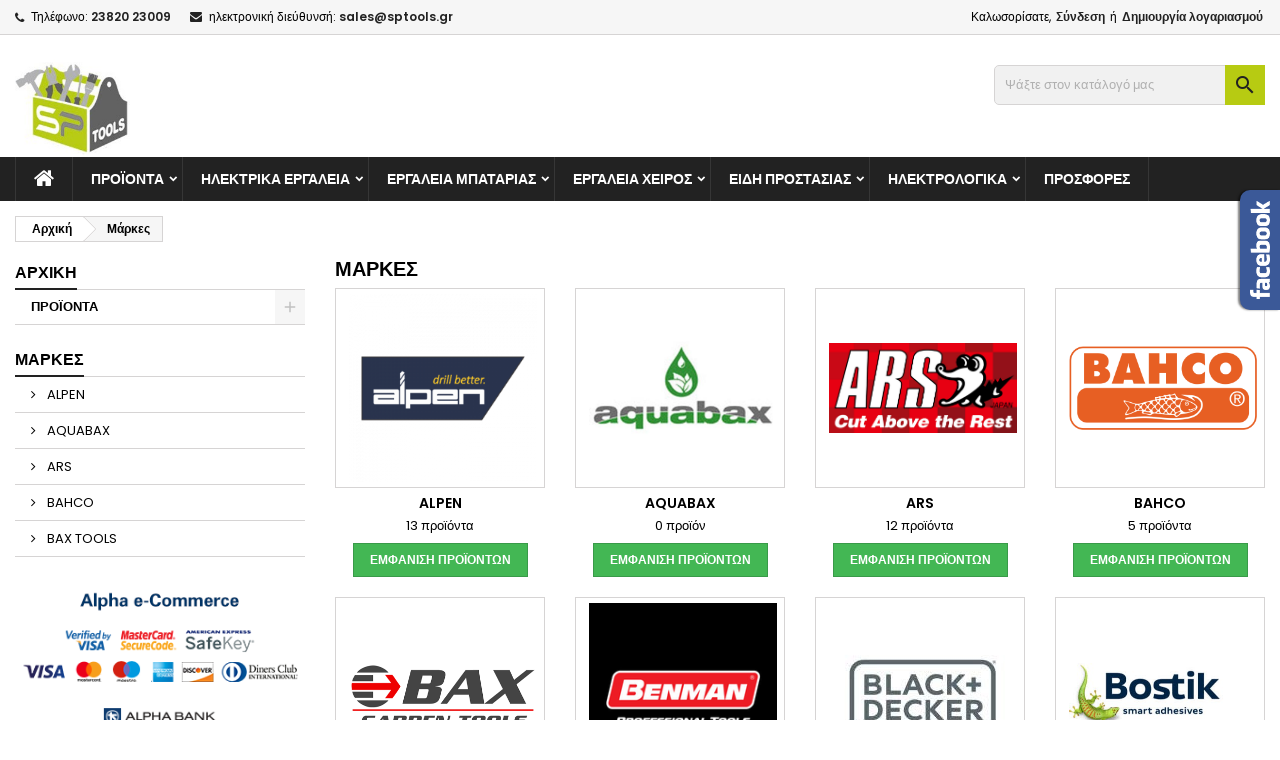

--- FILE ---
content_type: text/html; charset=utf-8
request_url: https://sptools.gr/brands
body_size: 26374
content:
<!doctype html>
<html lang="el">

  <head>
    
      
  <meta charset="utf-8">


  <meta http-equiv="x-ua-compatible" content="ie=edge">



  <title>Brands</title>
  <meta name="description" content="Brands list">
  <meta name="keywords" content="">
    


  <meta name="viewport" content="width=device-width, initial-scale=1">



  <link rel="icon" type="image/vnd.microsoft.icon" href="https://sptools.gr/img/favicon.ico?1589444307">
  <link rel="shortcut icon" type="image/x-icon" href="https://sptools.gr/img/favicon.ico?1589444307">



    <link rel="stylesheet" href="https://sptools.gr/themes/AngarTheme/assets/cache/theme-3fdfb34841.css" type="text/css" media="all">


<link rel="stylesheet" href="https://fonts.googleapis.com/css?family=Poppins:400,600&amp;subset=latin,latin-ext" type="text/css" media="all" />


  

  <script type="text/javascript">
        var pdinvoicebillpro_ajax_link = "https:\/\/sptools.gr\/module\/pdinvoicebillpro\/ajax";
        var pdinvoicebillpro_checked = "0";
        var pdinvoicebillpro_saved_response = "(Saved)";
        var pdinvoicebillpro_secure_key = "4f954843969ff98305ec9611c6419435";
        var pixel_fc = "https:\/\/sptools.gr\/module\/pspixel\/FrontAjaxPixel";
        var prestashop = {"cart":{"products":[],"totals":{"total":{"type":"total","label":"\u03a3\u03cd\u03bd\u03bf\u03bb\u03bf","amount":0,"value":"0,00\u00a0\u20ac"},"total_including_tax":{"type":"total","label":"\u03a3\u03cd\u03bd\u03bf\u03bb\u03bf (\u039c\u03b5 \u03a6\u03a0\u0391)","amount":0,"value":"0,00\u00a0\u20ac"},"total_excluding_tax":{"type":"total","label":"\u03a3\u03cd\u03bd\u03bf\u03bb\u03bf (\u03c7\u03c9\u03c1\u03af\u03c2 \u03a6.\u03a0.\u0391.)","amount":0,"value":"0,00\u00a0\u20ac"}},"subtotals":{"products":{"type":"products","label":"\u03a5\u03c0\u03bf\u03c3\u03cd\u03bd\u03bf\u03bb\u03bf","amount":0,"value":"0,00\u00a0\u20ac"},"discounts":null,"shipping":{"type":"shipping","label":"\u0391\u03c0\u03bf\u03c3\u03c4\u03bf\u03bb\u03ae","amount":0,"value":""},"tax":null},"products_count":0,"summary_string":"0 \u03b5\u03af\u03b4\u03b7","vouchers":{"allowed":1,"added":[]},"discounts":[],"minimalPurchase":0,"minimalPurchaseRequired":""},"currency":{"id":2,"name":"\u0395\u03c5\u03c1\u03ce","iso_code":"EUR","iso_code_num":"978","sign":"\u20ac"},"customer":{"lastname":null,"firstname":null,"email":null,"birthday":null,"newsletter":null,"newsletter_date_add":null,"optin":null,"website":null,"company":null,"siret":null,"ape":null,"is_logged":false,"gender":{"type":null,"name":null},"addresses":[]},"language":{"name":"\u03b5\u03bb\u03bb\u03b7\u03bd\u03b9\u03ba\u03ac (Greek)","iso_code":"el","locale":"el-GR","language_code":"el-gr","is_rtl":"0","date_format_lite":"Y-m-d","date_format_full":"Y-m-d H:i:s","id":2},"page":{"title":"","canonical":null,"meta":{"title":"Brands","description":"Brands list","keywords":"","robots":"index"},"page_name":"manufacturer","body_classes":{"lang-el":true,"lang-rtl":false,"country-GR":true,"currency-EUR":true,"layout-left-column":true,"page-manufacturer":true,"tax-display-enabled":true},"admin_notifications":[]},"shop":{"name":"SP TOOLS | \u0397\u039b\u0395\u039a\u03a4\u03a1\u0399\u039a\u0391 \u0395\u03a1\u0393\u0391\u039b\u0395\u0399\u0391 | \u0395\u03a1\u0393\u0391\u039b\u0395\u0399\u0391 \u03a7\u0395\u0399\u03a1\u039f\u03a3 | \u0395\u0399\u0394\u0397 \u03a0\u03a1\u039f\u03a3\u03a4\u0391\u03a3\u0399\u0391\u03a3","logo":"https:\/\/sptools.gr\/img\/sp-tools-logo-1587667138.jpg","stores_icon":"https:\/\/sptools.gr\/img\/logo_stores.png","favicon":"https:\/\/sptools.gr\/img\/favicon.ico"},"urls":{"base_url":"https:\/\/sptools.gr\/","current_url":"https:\/\/sptools.gr\/brands","shop_domain_url":"https:\/\/sptools.gr","img_ps_url":"https:\/\/sptools.gr\/img\/","img_cat_url":"https:\/\/sptools.gr\/img\/c\/","img_lang_url":"https:\/\/sptools.gr\/img\/l\/","img_prod_url":"https:\/\/sptools.gr\/img\/p\/","img_manu_url":"https:\/\/sptools.gr\/img\/m\/","img_sup_url":"https:\/\/sptools.gr\/img\/su\/","img_ship_url":"https:\/\/sptools.gr\/img\/s\/","img_store_url":"https:\/\/sptools.gr\/img\/st\/","img_col_url":"https:\/\/sptools.gr\/img\/co\/","img_url":"https:\/\/sptools.gr\/themes\/AngarTheme\/assets\/img\/","css_url":"https:\/\/sptools.gr\/themes\/AngarTheme\/assets\/css\/","js_url":"https:\/\/sptools.gr\/themes\/AngarTheme\/assets\/js\/","pic_url":"https:\/\/sptools.gr\/upload\/","pages":{"address":"https:\/\/sptools.gr\/\u03b4\u03b9\u03b5\u03cd\u03b8\u03c5\u03bd\u03c3\u03b7","addresses":"https:\/\/sptools.gr\/\u03b4\u03b9\u03b5\u03c5\u03b8\u03cd\u03bd\u03c3\u03b5\u03b9\u03c2","authentication":"https:\/\/sptools.gr\/\u03c3\u03cd\u03bd\u03b4\u03b5\u03c3\u03b7","cart":"https:\/\/sptools.gr\/\u03ba\u03b1\u03bb\u03ac\u03b8\u03b9","category":"https:\/\/sptools.gr\/index.php?controller=category","cms":"https:\/\/sptools.gr\/index.php?controller=cms","contact":"https:\/\/sptools.gr\/\u03b5\u03c0\u03b9\u03ba\u03bf\u03b9\u03bd\u03c9\u03bd\u03ae\u03c3\u03b5\u03c4\u03b5-\u03bc\u03b1\u03b6\u03af-\u03bc\u03b1\u03c2","discount":"https:\/\/sptools.gr\/\u03ad\u03ba\u03c0\u03c4\u03c9\u03c3\u03b7","guest_tracking":"https:\/\/sptools.gr\/\u03b1\u03bd\u03af\u03c7\u03bd\u03b5\u03c5\u03c3\u03b7-\u0395\u03c0\u03b9\u03c3\u03ba\u03ad\u03c0\u03c4\u03b7","history":"https:\/\/sptools.gr\/\u03b9\u03c3\u03c4\u03bf\u03c1\u03b9\u03ba\u03cc-\u03c0\u03b1\u03c1\u03b1\u03b3\u03b3\u03b5\u03bb\u03b9\u03ce\u03bd","identity":"https:\/\/sptools.gr\/\u03c4\u03b1\u03c5\u03c4\u03cc\u03c4\u03b7\u03c4\u03b1","index":"https:\/\/sptools.gr\/","my_account":"https:\/\/sptools.gr\/\u03bb\u03bf\u03b3\u03b1\u03c1\u03b9\u03b1\u03c3\u03bc\u03cc\u03c2-\u03bc\u03bf\u03c5","order_confirmation":"https:\/\/sptools.gr\/\u03b5\u03c0\u03b9\u03b2\u03b5\u03b2\u03b1\u03af\u03c9\u03c3\u03b7-\u03c0\u03b1\u03c1\u03b1\u03b3\u03b3\u03b5\u03bb\u03af\u03b1\u03c2","order_detail":"https:\/\/sptools.gr\/index.php?controller=order-detail","order_follow":"https:\/\/sptools.gr\/\u03b1\u03bd\u03af\u03c7\u03bd\u03b5\u03c5\u03c3\u03b7-\u03c0\u03b1\u03c1\u03b1\u03b3\u03b3\u03b5\u03bb\u03af\u03b1\u03c2","order":"https:\/\/sptools.gr\/\u03c0\u03b1\u03c1\u03b1\u03b3\u03b3\u03b5\u03bb\u03af\u03b1","order_return":"https:\/\/sptools.gr\/index.php?controller=order-return","order_slip":"https:\/\/sptools.gr\/\u03c0\u03b9\u03c3\u03c4\u03c9\u03c4\u03b9\u03ba\u03cc-\u03b4\u03b5\u03bb\u03c4\u03af\u03bf","pagenotfound":"https:\/\/sptools.gr\/\u03c3\u03b5\u03bb\u03af\u03b4\u03b1-\u03b4\u03b5\u03bd-\u03b2\u03c1\u03ad\u03b8\u03b7\u03ba\u03b5","password":"https:\/\/sptools.gr\/\u03b1\u03bd\u03ac\u03ba\u03c4\u03b7\u03c3\u03b7-\u03c3\u03c5\u03bd\u03b8\u03b7\u03bc\u03b1\u03c4\u03b9\u03ba\u03bf\u03cd","pdf_invoice":"https:\/\/sptools.gr\/index.php?controller=pdf-invoice","pdf_order_return":"https:\/\/sptools.gr\/index.php?controller=pdf-order-return","pdf_order_slip":"https:\/\/sptools.gr\/index.php?controller=pdf-order-slip","prices_drop":"https:\/\/sptools.gr\/\u03c0\u03c4\u03ce\u03c3\u03b7-\u03c4\u03b9\u03bc\u03ce\u03bd","product":"https:\/\/sptools.gr\/index.php?controller=product","search":"https:\/\/sptools.gr\/\u03b1\u03bd\u03b1\u03b6\u03ae\u03c4\u03b7\u03c3\u03b7","sitemap":"https:\/\/sptools.gr\/\u03c7\u03ac\u03c1\u03c4\u03b7\u03c2 \u03b9\u03c3\u03c4\u03bf\u03c7\u03ce\u03c1\u03bf\u03c5","stores":"https:\/\/sptools.gr\/\u03ba\u03b1\u03c4\u03b1\u03c3\u03c4\u03ae\u03bc\u03b1\u03c4\u03b1","supplier":"https:\/\/sptools.gr\/\u03c0\u03c1\u03bf\u03bc\u03b7\u03b8\u03b5\u03c5\u03c4\u03ae\u03c2","register":"https:\/\/sptools.gr\/\u03c3\u03cd\u03bd\u03b4\u03b5\u03c3\u03b7?create_account=1","order_login":"https:\/\/sptools.gr\/\u03c0\u03b1\u03c1\u03b1\u03b3\u03b3\u03b5\u03bb\u03af\u03b1?login=1"},"alternative_langs":[],"theme_assets":"\/themes\/AngarTheme\/assets\/","actions":{"logout":"https:\/\/sptools.gr\/?mylogout="},"no_picture_image":{"bySize":{"small_default":{"url":"https:\/\/sptools.gr\/img\/p\/el-default-small_default.jpg","width":98,"height":98},"cart_default":{"url":"https:\/\/sptools.gr\/img\/p\/el-default-cart_default.jpg","width":125,"height":125},"home_default":{"url":"https:\/\/sptools.gr\/img\/p\/el-default-home_default.jpg","width":259,"height":259},"medium_default":{"url":"https:\/\/sptools.gr\/img\/p\/el-default-medium_default.jpg","width":452,"height":452},"large_default":{"url":"https:\/\/sptools.gr\/img\/p\/el-default-large_default.jpg","width":800,"height":800}},"small":{"url":"https:\/\/sptools.gr\/img\/p\/el-default-small_default.jpg","width":98,"height":98},"medium":{"url":"https:\/\/sptools.gr\/img\/p\/el-default-home_default.jpg","width":259,"height":259},"large":{"url":"https:\/\/sptools.gr\/img\/p\/el-default-large_default.jpg","width":800,"height":800},"legend":""}},"configuration":{"display_taxes_label":true,"display_prices_tax_incl":true,"is_catalog":true,"show_prices":true,"opt_in":{"partner":false},"quantity_discount":{"type":"discount","label":"\u0388\u03ba\u03c0\u03c4\u03c9\u03c3\u03b7 \u03c0\u03bf\u03c3\u03cc\u03c4\u03b7\u03c4\u03b1\u03c2"},"voucher_enabled":1,"return_enabled":0},"field_required":[],"breadcrumb":{"links":[{"title":"\u0391\u03c1\u03c7\u03b9\u03ba\u03ae","url":"https:\/\/sptools.gr\/"},{"title":"\u039c\u03ac\u03c1\u03ba\u03b5\u03c2","url":"https:\/\/sptools.gr\/brands"}],"count":2},"link":{"protocol_link":"https:\/\/","protocol_content":"https:\/\/"},"time":1768949495,"static_token":"6011ef9ba5e764c48049605dccabf440","token":"672e4a0491188c8604747dd78aad291a","debug":false};
        var psemailsubscription_subscription = "https:\/\/sptools.gr\/module\/ps_emailsubscription\/subscription";
        var psr_icon_color = "#F19D76";
      </script>



  
<style>
body {
background-color: #ffffff;
font-family: "Poppins", Arial, Helvetica, sans-serif;
}

.products .product-miniature .product-title {
height: 32px;
}

.products .product-miniature .product-title a {
font-size: 14px;
line-height: 16px;
}

#content-wrapper .products .product-miniature .product-desc {
height: 36px;
}

@media (min-width: 991px) {
#home_categories ul li .cat-container {
min-height: 0px;
}
}

@media (min-width: 768px) {
a#_desktop_logo {
padding-top: 22px;
padding-bottom: 0px;
}
}

nav.header-nav {
background: #f6f6f6;
}

nav.header-nav,
.header_sep2 #contact-link span.shop-phone,
.header_sep2 #contact-link span.shop-phone.shop-tel,
.header_sep2 #contact-link span.shop-phone:last-child,
.header_sep2 .lang_currency_top,
.header_sep2 .lang_currency_top:last-child,
.header_sep2 #_desktop_currency_selector,
.header_sep2 #_desktop_language_selector,
.header_sep2 #_desktop_user_info {
border-color: #d6d4d4;
}

#contact-link,
#contact-link a,
.lang_currency_top span.lang_currency_text,
.lang_currency_top .dropdown i.expand-more,
nav.header-nav .user-info span,
nav.header-nav .user-info a.logout,
#languages-block-top div.current,
nav.header-nav a{
color: #000000;
}

#contact-link span.shop-phone strong,
#contact-link span.shop-phone strong a,
.lang_currency_top span.expand-more,
nav.header-nav .user-info a.account {
color: #222222;
}

#contact-link span.shop-phone i {
color: #222222;
}

.header-top {
background: #ffffff;
}

div#search_widget form button[type=submit] {
background: #b7cb12;
color: #222222;
}

div#search_widget form button[type=submit]:hover {
background: #b7cb12;
color: #222222;
}


#header div#_desktop_cart .blockcart .header {
background: #b7cb12;
}

#header div#_desktop_cart .blockcart .header a.cart_link {
color: #222222;
}


#homepage-slider .bx-wrapper .bx-pager.bx-default-pager a:hover,
#homepage-slider .bx-wrapper .bx-pager.bx-default-pager a.active{
background: #b7cb12;
}

div#rwd_menu {
background: #222222;
}

div#rwd_menu,
div#rwd_menu a {
color: #ffffff;
}

div#rwd_menu,
div#rwd_menu .rwd_menu_item,
div#rwd_menu .rwd_menu_item:first-child {
border-color: #363636;
}

div#rwd_menu .rwd_menu_item:hover,
div#rwd_menu .rwd_menu_item:focus,
div#rwd_menu .rwd_menu_item a:hover,
div#rwd_menu .rwd_menu_item a:focus {
color: #222222;
background: #b7cb12;
}

#mobile_top_menu_wrapper2 .top-menu li a:hover,
.rwd_menu_open ul.user_info li a:hover {
background: #b7cb12;
color: #222222;
}

#_desktop_top_menu{
background: #222222;
}

#_desktop_top_menu,
#_desktop_top_menu > ul > li,
.menu_sep1 #_desktop_top_menu > ul > li,
.menu_sep1 #_desktop_top_menu > ul > li:last-child,
.menu_sep2 #_desktop_top_menu,
.menu_sep2 #_desktop_top_menu > ul > li,
.menu_sep2 #_desktop_top_menu > ul > li:last-child,
.menu_sep3 #_desktop_top_menu,
.menu_sep4 #_desktop_top_menu,
.menu_sep5 #_desktop_top_menu,
.menu_sep6 #_desktop_top_menu {
border-color: #363636;
}

#_desktop_top_menu > ul > li > a {
color: #ffffff;
}

#_desktop_top_menu > ul > li:hover > a {
color: #222222;
background: #b7cb12;
}

.submenu1 #_desktop_top_menu .popover.sub-menu ul.top-menu li a:hover {
background: #b7cb12;
color: #222222;
}

#home_categories .homecat_title span {
border-color: #222222;
}

#home_categories ul li .homecat_name span {
background: #222222;
}

#home_categories ul li a.view_more {
background: #b7cb12;
color: #222222;
border-color: #b7cb12;
}

#home_categories ul li a.view_more:hover {
background: #222222;
color: #ffffff;
border-color: #222222;
}

.columns .text-uppercase a,
.columns .text-uppercase span,
.columns div#_desktop_cart .cart_index_title a,
#home_man_product .catprod_title a span {
border-color: #222222;
}

#index .tabs ul.nav-tabs li.nav-item a.active,
#index .tabs ul.nav-tabs li.nav-item a:hover,
.index_title a,
.index_title span {
border-color: #222222;
}

a.product-flags-plist span.product-flag.new,
#home_cat_product a.product-flags-plist span.product-flag.new,
#product #content .product-flags li,
#product #content .product-flags .product-flag.new {
background: #b7cb12;
}

.products .product-miniature .product-title a,
#home_cat_product ul li .right-block .name_block a {
color: #282828;
}

.products .product-miniature span.price,
#home_cat_product ul li .product-price-and-shipping .price,
.ui-widget .search_right span.search_price {
color: #ee0000;
}

.button-container .add-to-cart:hover,
#subcart .cart-buttons .viewcart:hover {
background: #222222;
color: #ffffff;
border-color: #222222;
}

.button-container .add-to-cart,
.button-container .add-to-cart:disabled,
#subcart .cart-buttons .viewcart {
background: #b7cb12;
color: #000000;
border-color: #b7cb12;
}

#home_cat_product .catprod_title span {
border-color: #222222;
}

#home_man .man_title span {
border-color: #222222;
}

div#angarinfo_block .icon_cms {
color: #b7cb12;
}

.footer-container {
background: #222222;
}

.footer-container,
.footer-container .h3,
.footer-container .links .title,
.row.social_footer {
border-color: #363636;
}

.footer-container .h3 span,
.footer-container .h3 a,
.footer-container .links .title span.h3,
.footer-container .links .title a.h3 {
border-color: #b7cb12;
}

.footer-container,
.footer-container .h3,
.footer-container .links .title .h3,
.footer-container a,
.footer-container li a,
.footer-container .links ul>li a {
color: #ffffff;
}

.block_newsletter .btn-newsletter {
background: #b7cb12;
color: #222222;
}

.block_newsletter .btn-newsletter:hover {
background: #b7cb12;
color: #222222;
}

.footer-container .bottom-footer {
background: #222222;
border-color: #363636;
color: #ffffff;
}

.product-prices .current-price span.price {
color: #ee0000;
}

.product-add-to-cart button.btn.add-to-cart:hover {
background: #282828;
color: #ffffff;
border-color: #282828;
}

.product-add-to-cart button.btn.add-to-cart,
.product-add-to-cart button.btn.add-to-cart:disabled {
background: #222222;
color: #ffffff;
border-color: #222222;
}

#product .tabs ul.nav-tabs li.nav-item a.active,
#product .tabs ul.nav-tabs li.nav-item a:hover,
#product .index_title span,
.page-product-heading span,
body #product-comments-list-header .comments-nb {
border-color: #222222;
}

.btn-primary:hover {
background: #3aa04c;
color: #ffffff;
border-color: #196f28;
}

.btn-primary,
.btn-primary.disabled,
.btn-primary:disabled,
.btn-primary.disabled:hover {
background: #43b754;
color: #ffffff;
border-color: #399a49;
}

.btn-secondary:hover {
background: #eeeeee;
color: #000000;
border-color: #d8d8d8;
}

.btn-secondary,
.btn-secondary.disabled,
.btn-secondary:disabled,
.btn-secondary.disabled:hover {
background: #f6f6f6;
color: #000000;
border-color: #d8d8d8;
}

.form-control:focus, .input-group.focus {
border-color: #dbdbdb;;
outline-color: #dbdbdb;;
}

body .pagination .page-list .current a,
body .pagination .page-list a:hover,
body .pagination .page-list .current a.disabled,
body .pagination .page-list .current a.disabled:hover {
color: #222222;
}

.page-my-account #content .links a:hover i {
color: #222222;
}

#scroll_top {
background: #b7cb12;
color: #222222;
}

#scroll_top:hover,
#scroll_top:focus {
background: #222222;
color: #ffffff;
}

</style><!-- Facebook Pixel Code -->

<script>
    !function(f,b,e,v,n,t,s)
    {if(f.fbq)return;n=f.fbq=function(){n.callMethod? n.callMethod.apply(n,arguments):n.queue.push(arguments)};
    if(!f._fbq)f._fbq=n;n.push=n;n.loaded=!0;n.version='2.0';n.agent='plprestashop-download'; // n.agent to keep because of partnership
    n.queue=[];t=b.createElement(e);t.async=!0;
    t.src=v;s=b.getElementsByTagName(e)[0];
    s.parentNode.insertBefore(t,s)}(window, document,'script', 'https://connect.facebook.net/en_US/fbevents.js');

            fbq('init', '794613267987891');
        
    fbq('track', 'PageView');
</script>

<noscript>
    <img height="1" width="1" style="display:none" src="https://www.facebook.com/tr?id=794613267987891&ev=PageView&noscript=1"/>
</noscript>

<!-- End Facebook Pixel Code -->

<!-- Set Facebook Pixel Product Export -->
<!-- END OF Set Facebook Pixel Product Export -->

<script>
      (function(a,b,c,d,e,f,g){a['SkroutzAnalyticsObject']=e;a[e]= a[e] || function(){
    (a[e].q = a[e].q || []).push(arguments);};f=b.createElement(c);f.async=true;
    f.src=d;g=b.getElementsByTagName(c)[0];g.parentNode.insertBefore(f,g);
  })(window,document,'script','https://analytics.skroutz.gr/analytics.min.js','skroutz_analytics');

  skroutz_analytics('session', 'connect', 'SA-10664-5904');
</script>
<!-- BestPrice 360 Analytics Script start -->
<script>
	
		(function (a, b, c, d, s) {a.__bp360 = c;a[c] = a[c] || function (){(a[c].q = a[c].q || []).push(arguments);};
		s = b.createElement('script'); s.async = true; s.src = d; (b.body || b.head).appendChild(s);})
		(window, document, 'bp', 'https://360.bestprice.gr/360.js');

		bp('connect', 'BP-240344-HCBLpXpPMQ');
		bp('native', true);
	
</script>
<!-- BestPrice 360 Analytics Script end -->




    
  </head>

  <body id="manufacturer" class="lang-el country-gr currency-eur layout-left-column page-manufacturer tax-display-enabled  ps_175
	no_bg #ffffff bg_attatchment_fixed bg_position_tl bg_repeat_xy bg_size_initial slider_position_top slider_controls_black banners_top3 banners_top_tablets3 banners_top_phones1 banners_bottom2 banners_bottom_tablets2 banners_bottom_phones1 submenu1 pl_1col_qty_4 pl_2col_qty_3 pl_3col_qty_3 pl_1col_qty_bigtablets_4 pl_2col_qty_bigtablets_3 pl_3col_qty_bigtablets_2 pl_1col_qty_tablets_3 pl_1col_qty_phones_1 home_tabs1 pl_border_type2 32 14 16 pl_button_icon_no pl_button_qty2 pl_desc_no pl_reviews_no pl_availability_no product_layout2 hide_reference_no hide_reassurance_yes product_tabs1 order_gender_hide order_birthday_hide inner_bg menu_sep1 header_sep1 slider_full_width feat_cat_style3 feat_cat4 feat_cat_bigtablets2 feat_cat_tablets2 feat_cat_phones0 all_products_yes pl_colors_yes newsletter_info_yes stickycart_yes stickymenu_yes homeicon_no pl_man_no product_hide_man_no cart_style1 pl_ref_yes header_style1 mainfont_Poppins bg_white  not_logged ">

    
      
    

    <main>
      
              

      <header id="header">
        
          


  <div class="header-banner">
    
  </div>



  <nav class="header-nav">
    <div class="container">
      <div class="row">
          <div class="col-md-12 col-xs-12">
            <div id="_desktop_contact_link">
  <div id="contact-link">

			<span class="shop-phone contact_link">
			<a href="https://sptools.gr/επικοινωνήσετε-μαζί-μας">Επικοινωνία</a>
		</span>
	
			<span class="shop-phone shop-tel">
			<i class="fa fa-phone"></i>
			<span class="shop-phone_text">Τηλέφωνο:</span>
			<strong>23820 23009 </strong>
		</span>
	
			<span class="shop-phone shop-email">
			<i class="fa fa-envelope"></i>
			<span class="shop-phone_text">ηλεκτρονική διεύθυνσή:</span>
			<strong><a href="&#109;&#97;&#105;&#108;&#116;&#111;&#58;%73%61%6c%65%73@%73%70%74%6f%6f%6c%73.%67%72" >&#x73;&#x61;&#x6c;&#x65;&#x73;&#x40;&#x73;&#x70;&#x74;&#x6f;&#x6f;&#x6c;&#x73;&#x2e;&#x67;&#x72;</a></strong>
		</span>
	
  </div>
</div>


            <div id="_desktop_user_info">
  <div class="user-info">


	<ul class="user_info hidden-md-up">

		
			<li><a href="https://sptools.gr/λογαριασμός-μου" title="Είσοδος στο λογαριασμό μου" rel="nofollow">Σύνδεση</a></li>
			<li><a href="https://sptools.gr/σύνδεση?create_account=1" title="Είσοδος στο λογαριασμό μου" rel="nofollow">Δημιουργία λογαριασμού</a></li>

		
	</ul>


	<div class="hidden-sm-down">
		<span class="welcome">Καλωσορίσατε,</span>
					<a class="account" href="https://sptools.gr/λογαριασμός-μου" title="Είσοδος στο λογαριασμό μου" rel="nofollow">Σύνδεση</a>

			<span class="or">ή</span>

			<a class="account" href="https://sptools.gr/σύνδεση?create_account=1" title="Είσοδος στο λογαριασμό μου" rel="nofollow">Δημιουργία λογαριασμού</a>
			</div>


  </div>
</div>
          </div>
      </div>
    </div>
  </nav>



  <div class="header-top">
    <div class="container">
	  <div class="row">
		<a href="https://sptools.gr/" class="col-md-4 hidden-sm-down2" id="_desktop_logo">
			<img class="logo img-responsive" src="https://sptools.gr/img/sp-tools-logo-1587667138.jpg" alt="SP TOOLS | ΗΛΕΚΤΡΙΚΑ ΕΡΓΑΛΕΙΑ | ΕΡΓΑΛΕΙΑ ΧΕΙΡΟΣ | ΕΙΔΗ ΠΡΟΣΤΑΣΙΑΣ">
		</a>
		
<!-- Block search module TOP -->
<div id="_desktop_search_widget" class="col-lg-4 col-md-4 col-sm-12 search-widget hidden-sm-down catalog_mode_search">
	<div id="search_widget" data-search-controller-url="//sptools.gr/αναζήτηση">
		<form method="get" action="//sptools.gr/αναζήτηση">
			<input type="hidden" name="controller" value="search">
			<input type="text" name="s" value="" placeholder="Ψάξτε στον κατάλογό μας" aria-label="Αναζήτηση">
			<button type="submit">
				<i class="material-icons search">&#xE8B6;</i>
				<span class="hidden-xl-down">Αναζήτηση</span>
			</button>
		</form>
	</div>
</div>
<!-- /Block search module TOP -->

		<div class="clearfix"></div>
	  </div>
    </div>

	<div id="rwd_menu" class="hidden-md-up">
		<div class="container">
			<div id="menu-icon2" class="rwd_menu_item"><i class="material-icons d-inline">&#xE5D2;</i></div>
			<div id="search-icon" class="rwd_menu_item"><i class="material-icons search">&#xE8B6;</i></div>
			<div id="user-icon" class="rwd_menu_item"><i class="material-icons logged">&#xE7FF;</i></div>
			<div id="_mobile_cart" class="rwd_menu_item"></div>
		</div>
		<div class="clearfix"></div>
	</div>

	<div class="container">
		<div id="mobile_top_menu_wrapper2" class="rwd_menu_open hidden-md-up" style="display:none;">
			<div class="js-top-menu mobile" id="_mobile_top_menu"></div>
		</div>

		<div id="mobile_search_wrapper" class="rwd_menu_open hidden-md-up" style="display:none;">
			<div id="_mobile_search_widget"></div>
		</div>

		<div id="mobile_user_wrapper" class="rwd_menu_open hidden-md-up" style="display:none;">
			<div id="_mobile_user_info"></div>
		</div>
	</div>
  </div>
  

<div class="menu js-top-menu position-static hidden-sm-down" id="_desktop_top_menu">
    
          <ul class="top-menu container" id="top-menu" data-depth="0">

					<li class="home_icon"><a href="https://sptools.gr/"><i class="icon-home"></i><span>Αρχική</span></a></li>
		
                    <li class="category" id="category-15">
                          <a
                class="dropdown-item sf-with-ul"
                href="https://sptools.gr/15-products" data-depth="0"
                              >
                                                                      <span class="float-xs-right hidden-md-up">
                    <span data-target="#top_sub_menu_15040" data-toggle="collapse" class="navbar-toggler collapse-icons">
                      <i class="material-icons add">&#xE313;</i>
                      <i class="material-icons remove">&#xE316;</i>
                    </span>
                  </span>
                                ΠΡΟΪΟΝΤΑ
              </a>
                            <div  class="popover sub-menu js-sub-menu collapse" id="top_sub_menu_15040">
                
          <ul class="top-menu container"  data-depth="1">

		
                    <li class="category" id="category-16">
                          <a
                class="dropdown-item dropdown-submenu sf-with-ul"
                href="https://sptools.gr/16-ilektrika-ergalia" data-depth="1"
                              >
                                                                      <span class="float-xs-right hidden-md-up">
                    <span data-target="#top_sub_menu_88499" data-toggle="collapse" class="navbar-toggler collapse-icons">
                      <i class="material-icons add">&#xE313;</i>
                      <i class="material-icons remove">&#xE316;</i>
                    </span>
                  </span>
                                ΗΛΕΚΤΡΙΚΑ ΕΡΓΑΛΕΙΑ
              </a>
                            <div  class="collapse" id="top_sub_menu_88499">
                
          <ul class="top-menu container"  data-depth="2">

		
                    <li class="category" id="category-505">
                          <a
                class="dropdown-item"
                href="https://sptools.gr/505-skaptika-katedafistika" data-depth="2"
                              >
                                ΣΚΑΠΤΙΚΑ - ΚΑΤΕΔΑΦΙΣΤΙΚΑ
              </a>
                          </li>
                    <li class="category" id="category-494">
                          <a
                class="dropdown-item"
                href="https://sptools.gr/494-pneumatika-peristrofika" data-depth="2"
                              >
                                ΠΝΕΥΜΑΤΙΚΑ-ΠΕΡΙΣΤΡΟΦΙΚΑ
              </a>
                          </li>
                    <li class="category" id="category-430">
                          <a
                class="dropdown-item sf-with-ul"
                href="https://sptools.gr/430-troxoi-leiantires" data-depth="2"
                              >
                                                                      <span class="float-xs-right hidden-md-up">
                    <span data-target="#top_sub_menu_35685" data-toggle="collapse" class="navbar-toggler collapse-icons">
                      <i class="material-icons add">&#xE313;</i>
                      <i class="material-icons remove">&#xE316;</i>
                    </span>
                  </span>
                                ΤΡΟΧΟΙ-ΛΕΙΑΝΤΗΡΕΣ
              </a>
                            <div  class="collapse" id="top_sub_menu_35685">
                
          <ul class="top-menu container"  data-depth="3">

		
                    <li class="category" id="category-571">
                          <a
                class="dropdown-item"
                href="https://sptools.gr/571-trochi-goniaki" data-depth="3"
                              >
                                ΤΡΟΧΟΙ ΓΩΝΙΑΚΟΙ
              </a>
                          </li>
                    <li class="category" id="category-572">
                          <a
                class="dropdown-item"
                href="https://sptools.gr/572-trochi-didimi" data-depth="3"
                              >
                                ΤΡΟΧΟΙ ΔΙΔΥΜΟΙ
              </a>
                          </li>
                    <li class="category" id="category-573">
                          <a
                class="dropdown-item"
                href="https://sptools.gr/573-efthis-liantires" data-depth="3"
                              >
                                ΕΥΘΕΙΣ ΛΕΙΑΝΤΗΡΕΣ
              </a>
                          </li>
                    <li class="category" id="category-574">
                          <a
                class="dropdown-item"
                href="https://sptools.gr/574-alifadori" data-depth="3"
                              >
                                ΑΛΟΙΦΑΔΟΡΟΙ
              </a>
                          </li>
                    <li class="category" id="category-575">
                          <a
                class="dropdown-item"
                href="https://sptools.gr/575-diskopriona-metalou" data-depth="3"
                              >
                                ΔΙΣΚΟΠΡΙΟΝΑ ΜΕΤΑΛΛΟΥ
              </a>
                          </li>
              </ul>
    
              </div>
                          </li>
                    <li class="category" id="category-53">
                          <a
                class="dropdown-item"
                href="https://sptools.gr/53-ilektrokolliseis" data-depth="2"
                              >
                                ΗΛΕΚΤΡΟΚΟΛΛΗΣΕΙΣ
              </a>
                          </li>
                    <li class="category" id="category-517">
                          <a
                class="dropdown-item"
                href="https://sptools.gr/517-tribeia-toixou-kanalokoftes" data-depth="2"
                              >
                                ΤΡΙΒΕΙΑ ΤΟΙΧΟΥ-ΚΑΝΑΛΟΚΟΦΤΕΣ
              </a>
                          </li>
                    <li class="category" id="category-44">
                          <a
                class="dropdown-item"
                href="https://sptools.gr/44-pistolia-thermou-aera" data-depth="2"
                              >
                                ΠΙΣΤΟΛΙΑ ΘΕΡΜΟΥ ΑΕΡΑ
              </a>
                          </li>
                    <li class="category" id="category-508">
                          <a
                class="dropdown-item"
                href="https://sptools.gr/508-pistolia-bafis-illektrika" data-depth="2"
                              >
                                ΠΙΣΤΟΛΙΑ ΒΑΦΗΣ ΗΛΕΚΤΡΙΚΑ
              </a>
                          </li>
                    <li class="category" id="category-495">
                          <a
                class="dropdown-item"
                href="https://sptools.gr/495-ergaleia-montelismou" data-depth="2"
                              >
                                ΕΡΓΑΛΕΙΑ ΜΟΝΤΕΛΙΣΜΟΥ
              </a>
                          </li>
                    <li class="category" id="category-545">
                          <a
                class="dropdown-item"
                href="https://sptools.gr/545-fisitires-anarofitires" data-depth="2"
                              >
                                ΦΥΣΗΤΗΡΕΣ - ΑΝΑΡΡΟΦΗΤΗΡΕΣ
              </a>
                          </li>
                    <li class="category" id="category-564">
                          <a
                class="dropdown-item sf-with-ul"
                href="https://sptools.gr/564-ereksergasia-ksilou" data-depth="2"
                              >
                                                                      <span class="float-xs-right hidden-md-up">
                    <span data-target="#top_sub_menu_97101" data-toggle="collapse" class="navbar-toggler collapse-icons">
                      <i class="material-icons add">&#xE313;</i>
                      <i class="material-icons remove">&#xE316;</i>
                    </span>
                  </span>
                                ΕΠΕΞΕΡΓΑΣΙΑ ΞΥΛΟΥ
              </a>
                            <div  class="collapse" id="top_sub_menu_97101">
                
          <ul class="top-menu container"  data-depth="3">

		
                    <li class="category" id="category-492">
                          <a
                class="dropdown-item"
                href="https://sptools.gr/492-planes" data-depth="3"
                              >
                                ΠΛΑΝΕΣ
              </a>
                          </li>
                    <li class="category" id="category-502">
                          <a
                class="dropdown-item"
                href="https://sptools.gr/502-seges-spathoseges" data-depth="3"
                              >
                                ΣΕΓΕΣ - ΣΠΑΘΟΣΕΓΕΣ
              </a>
                          </li>
                    <li class="category" id="category-463">
                          <a
                class="dropdown-item"
                href="https://sptools.gr/463-faltsopriona-ksilou" data-depth="3"
                              >
                                ΦΑΛΤΣΟΠΡΙΟΝΑ ΞΥΛΟΥ
              </a>
                          </li>
                    <li class="category" id="category-489">
                          <a
                class="dropdown-item"
                href="https://sptools.gr/489-trivia" data-depth="3"
                              >
                                ΤΡΙΒΕΙΑ
              </a>
                          </li>
                    <li class="category" id="category-565">
                          <a
                class="dropdown-item"
                href="https://sptools.gr/565-router-koureftika" data-depth="3"
                              >
                                ΡΟΥΤΕΡ - ΚΟΥΡΕΥΤΙΚΑ
              </a>
                          </li>
                    <li class="category" id="category-566">
                          <a
                class="dropdown-item"
                href="https://sptools.gr/566-diskopriona-ksilou" data-depth="3"
                              >
                                ΔΙΣΚΟΠΡΙΟΝΑ ΞΥΛΟΥ
              </a>
                          </li>
              </ul>
    
              </div>
                          </li>
                    <li class="category" id="category-567">
                          <a
                class="dropdown-item sf-with-ul"
                href="https://sptools.gr/567-drapana-anadeftires" data-depth="2"
                              >
                                                                      <span class="float-xs-right hidden-md-up">
                    <span data-target="#top_sub_menu_87513" data-toggle="collapse" class="navbar-toggler collapse-icons">
                      <i class="material-icons add">&#xE313;</i>
                      <i class="material-icons remove">&#xE316;</i>
                    </span>
                  </span>
                                ΔΡΑΠΑΝΑ - ΑΝΑΔΕΥΤΗΡΕΣ
              </a>
                            <div  class="collapse" id="top_sub_menu_87513">
                
          <ul class="top-menu container"  data-depth="3">

		
                    <li class="category" id="category-34">
                          <a
                class="dropdown-item"
                href="https://sptools.gr/34-drapana-kroustika" data-depth="3"
                              >
                                ΔΡΑΠΑΝΑ ΚΡΟΥΣΤΙΚΑ
              </a>
                          </li>
                    <li class="category" id="category-50">
                          <a
                class="dropdown-item"
                href="https://sptools.gr/50-mpoulonoklida-katsavidia" data-depth="3"
                              >
                                ΜΠΟΥΛΟΝΟΚΛΕΙΔΑ - ΚΑΤΣΑΒΙΔΙΑ
              </a>
                          </li>
                    <li class="category" id="category-568">
                          <a
                class="dropdown-item"
                href="https://sptools.gr/568-drapanokatsavida" data-depth="3"
                              >
                                ΔΡΑΠΑΝΟΚΑΤΣΑΒΙΔΑ
              </a>
                          </li>
                    <li class="category" id="category-569">
                          <a
                class="dropdown-item"
                href="https://sptools.gr/569-drapana-kolonata" data-depth="3"
                              >
                                ΔΡΑΠΑΝΑ ΚΟΛΩΝΑΤΑ
              </a>
                          </li>
                    <li class="category" id="category-570">
                          <a
                class="dropdown-item"
                href="https://sptools.gr/570-anadeftires" data-depth="3"
                              >
                                ΑΝΑΔΕΥΤΗΡΕΣ
              </a>
                          </li>
              </ul>
    
              </div>
                          </li>
              </ul>
    
              </div>
                          </li>
                    <li class="category" id="category-17">
                          <a
                class="dropdown-item dropdown-submenu sf-with-ul"
                href="https://sptools.gr/17-ergalia-mpatarias" data-depth="1"
                              >
                                                                      <span class="float-xs-right hidden-md-up">
                    <span data-target="#top_sub_menu_62994" data-toggle="collapse" class="navbar-toggler collapse-icons">
                      <i class="material-icons add">&#xE313;</i>
                      <i class="material-icons remove">&#xE316;</i>
                    </span>
                  </span>
                                ΕΡΓΑΛΕΙΑ ΜΠΑΤΑΡΙΑΣ
              </a>
                            <div  class="collapse" id="top_sub_menu_62994">
                
          <ul class="top-menu container"  data-depth="2">

		
                    <li class="category" id="category-56">
                          <a
                class="dropdown-item"
                href="https://sptools.gr/56-drapanokatsabida-mpatarias" data-depth="2"
                              >
                                ΔΡΑΠΑΝΟΚΑΤΣΑΒΙΔΑ ΜΠΑΤΑΡΙΑΣ
              </a>
                          </li>
                    <li class="category" id="category-61">
                          <a
                class="dropdown-item"
                href="https://sptools.gr/61-pneymatika-peristrofika" data-depth="2"
                              >
                                ΠΝΕΥΜΑΤΙΚΑ-ΠΕΡΙΣΤΡΟΦΙΚΑ
              </a>
                          </li>
                    <li class="category" id="category-59">
                          <a
                class="dropdown-item"
                href="https://sptools.gr/59-troxoi" data-depth="2"
                              >
                                ΤΡΟΧΟΙ
              </a>
                          </li>
                    <li class="category" id="category-57">
                          <a
                class="dropdown-item"
                href="https://sptools.gr/57-mpoulonoklida-katsavidia" data-depth="2"
                              >
                                ΜΠΟΥΛΟΝΟΚΛΕΙΔΑ-ΚΑΤΣΑΒΙΔΙΑ
              </a>
                          </li>
                    <li class="category" id="category-58">
                          <a
                class="dropdown-item"
                href="https://sptools.gr/58-seges-spathoseges" data-depth="2"
                              >
                                ΣΕΓΕΣ-ΣΠΑΘΟΣΕΓΕΣ
              </a>
                          </li>
                    <li class="category" id="category-60">
                          <a
                class="dropdown-item"
                href="https://sptools.gr/60-fakoi-provolis" data-depth="2"
                              >
                                ΦΑΚΟΙ-ΠΡΟΒΟΛΕΙΣ
              </a>
                          </li>
                    <li class="category" id="category-62">
                          <a
                class="dropdown-item"
                href="https://sptools.gr/62-set-tools" data-depth="2"
                              >
                                ΣΕΤ ΕΡΓΑΛΕΙΩΝ
              </a>
                          </li>
                    <li class="category" id="category-65">
                          <a
                class="dropdown-item"
                href="https://sptools.gr/65-diskopriona-ksilou" data-depth="2"
                              >
                                ΔΙΣΚΟΠΡΙΟΝΑ ΞΥΛΟΥ
              </a>
                          </li>
                    <li class="category" id="category-68">
                          <a
                class="dropdown-item"
                href="https://sptools.gr/68-diafora-ergaleia-mpatarias" data-depth="2"
                              >
                                ΔΙΑΦΟΡΑ ΕΡΓΑΛΕΙΑ ΜΠΑΤΑΡΙΑΣ
              </a>
                          </li>
                    <li class="category" id="category-533">
                          <a
                class="dropdown-item"
                href="https://sptools.gr/533-fortistws-mpataries" data-depth="2"
                              >
                                ΦΟΡΤΙΣΤΕΣ-ΜΠΑΤΑΡΙΕΣ
              </a>
                          </li>
                    <li class="category" id="category-1262">
                          <a
                class="dropdown-item"
                href="https://sptools.gr/1262-ergalia-mpatarias-lithiou-16v-total-m16" data-depth="2"
                              >
                                ΕΡΓΑΛΕΙΑ ΜΠΑΤΑΡΙΑΣ ΛΙΘΙΟΥ 16V TOTAL M16
              </a>
                          </li>
                    <li class="category" id="category-1267">
                          <a
                class="dropdown-item"
                href="https://sptools.gr/1267-ergalia-mpatarias-lithiou-16v-wadfow-m16" data-depth="2"
                              >
                                ΕΡΓΑΛΕΙΑ ΜΠΑΤΑΡΙΑΣ ΛΙΘΙΟΥ 16V WADFOW M16
              </a>
                          </li>
                    <li class="category" id="category-443">
                          <a
                class="dropdown-item"
                href="https://sptools.gr/443-ergalia-mpatarias-lithiou-20v-total-p20s" data-depth="2"
                              >
                                ΕΡΓΑΛΕΙΑ ΜΠΑΤΑΡΙΑΣ ΛΙΘΙΟΥ 20V TOTAL P20S
              </a>
                          </li>
                    <li class="category" id="category-1249">
                          <a
                class="dropdown-item"
                href="https://sptools.gr/1249-ergalia-mpatarias-20v-wadfow-li-ion" data-depth="2"
                              >
                                ΕΡΓΑΛΕΙΑ ΜΠΑΤΑΡΙΑΣ 20V WADFOW LI-ION
              </a>
                          </li>
              </ul>
    
              </div>
                          </li>
                    <li class="category" id="category-19">
                          <a
                class="dropdown-item dropdown-submenu sf-with-ul"
                href="https://sptools.gr/19-agros-kipos" data-depth="1"
                              >
                                                                      <span class="float-xs-right hidden-md-up">
                    <span data-target="#top_sub_menu_53770" data-toggle="collapse" class="navbar-toggler collapse-icons">
                      <i class="material-icons add">&#xE313;</i>
                      <i class="material-icons remove">&#xE316;</i>
                    </span>
                  </span>
                                ΑΓΡΟΣ - ΚΗΠΟΣ
              </a>
                            <div  class="collapse" id="top_sub_menu_53770">
                
          <ul class="top-menu container"  data-depth="2">

		
                    <li class="category" id="category-526">
                          <a
                class="dropdown-item sf-with-ul"
                href="https://sptools.gr/526-psekastires" data-depth="2"
                              >
                                                                      <span class="float-xs-right hidden-md-up">
                    <span data-target="#top_sub_menu_33208" data-toggle="collapse" class="navbar-toggler collapse-icons">
                      <i class="material-icons add">&#xE313;</i>
                      <i class="material-icons remove">&#xE316;</i>
                    </span>
                  </span>
                                ΨΕΚΑΣΤΗΡΕΣ
              </a>
                            <div  class="collapse" id="top_sub_menu_33208">
                
          <ul class="top-menu container"  data-depth="3">

		
                    <li class="category" id="category-525">
                          <a
                class="dropdown-item"
                href="https://sptools.gr/525-anatalaktika-psekastiron" data-depth="3"
                              >
                                ΑΝΤΑΛΛΑΚΤΙΚΑ ΨΕΚΑΣΤΗΡΩΝ
              </a>
                          </li>
                    <li class="category" id="category-527">
                          <a
                class="dropdown-item"
                href="https://sptools.gr/527-venzinokinita-psekastika" data-depth="3"
                              >
                                ΒΕΝΖΙΝΟΚΙΝΗΤΑ ΨΕΚΑΣΤΙΚΑ
              </a>
                          </li>
              </ul>
    
              </div>
                          </li>
                    <li class="category" id="category-73">
                          <a
                class="dropdown-item"
                href="https://sptools.gr/73-set-eralion-kipou" data-depth="2"
                              >
                                ΣΕΤ ΕΡΓΑΛΕΙΩΝ ΚΗΠΟΥ
              </a>
                          </li>
                    <li class="category" id="category-417">
                          <a
                class="dropdown-item sf-with-ul"
                href="https://sptools.gr/417-thamnokoptika" data-depth="2"
                              >
                                                                      <span class="float-xs-right hidden-md-up">
                    <span data-target="#top_sub_menu_92066" data-toggle="collapse" class="navbar-toggler collapse-icons">
                      <i class="material-icons add">&#xE313;</i>
                      <i class="material-icons remove">&#xE316;</i>
                    </span>
                  </span>
                                ΘΑΜΝΟΚΟΠΤΙΚΑ
              </a>
                            <div  class="collapse" id="top_sub_menu_92066">
                
          <ul class="top-menu container"  data-depth="3">

		
                    <li class="category" id="category-474">
                          <a
                class="dropdown-item"
                href="https://sptools.gr/474-mesinezes" data-depth="3"
                              >
                                ΜΕΣΙΝΕΖΕΣ
              </a>
                          </li>
                    <li class="category" id="category-473">
                          <a
                class="dropdown-item"
                href="https://sptools.gr/473-kefales-thamnokoptikon" data-depth="3"
                              >
                                ΚΕΦΑΛΕΣ ΘΑΜΝΟΚΟΠΤΙΚΩΝ
              </a>
                          </li>
                    <li class="category" id="category-477">
                          <a
                class="dropdown-item"
                href="https://sptools.gr/477-diski-thamnokoptikon" data-depth="3"
                              >
                                ΔΙΣΚΟΙ ΘΑΜΝΟΚΟΠΤΙΚΩΝ
              </a>
                          </li>
                    <li class="category" id="category-475">
                          <a
                class="dropdown-item"
                href="https://sptools.gr/475-parelkomena-thamnokoptikon" data-depth="3"
                              >
                                ΠΑΡΕΛΚΟΜΕΝΑ ΘΑΜΝΟΚΟΠΤΙΚΩΝ
              </a>
                          </li>
                    <li class="category" id="category-421">
                          <a
                class="dropdown-item"
                href="https://sptools.gr/421-thamnokoptika-venzinokinita" data-depth="3"
                              >
                                ΘΑΜΝΟΚΟΠΤΙΚΑ ΒΕΝΖΙΝΟΚΙΝΗΤΑ
              </a>
                          </li>
                    <li class="category" id="category-496">
                          <a
                class="dropdown-item"
                href="https://sptools.gr/496-thamnokoptika-mpatarias" data-depth="3"
                              >
                                ΘΑΜΝΟΚΟΠΤΙΚΑ ΜΠΑΤΑΡΙΑΣ
              </a>
                          </li>
                    <li class="category" id="category-451">
                          <a
                class="dropdown-item"
                href="https://sptools.gr/451-chortokoptika-ilektrika" data-depth="3"
                              >
                                ΧΟΡΤΟΚΟΠΤΙΚΑ ΗΛΕΚΤΡΙΚΑ
              </a>
                          </li>
              </ul>
    
              </div>
                          </li>
                    <li class="category" id="category-540">
                          <a
                class="dropdown-item sf-with-ul"
                href="https://sptools.gr/540-idi-kladematos" data-depth="2"
                              >
                                                                      <span class="float-xs-right hidden-md-up">
                    <span data-target="#top_sub_menu_19230" data-toggle="collapse" class="navbar-toggler collapse-icons">
                      <i class="material-icons add">&#xE313;</i>
                      <i class="material-icons remove">&#xE316;</i>
                    </span>
                  </span>
                                ΕΙΔΗ ΚΛΑΔΕΜΑΤΟΣ
              </a>
                            <div  class="collapse" id="top_sub_menu_19230">
                
          <ul class="top-menu container"  data-depth="3">

		
                    <li class="category" id="category-86">
                          <a
                class="dropdown-item"
                href="https://sptools.gr/86-prionia-kladou" data-depth="3"
                              >
                                ΠΡΙΟΝΙΑ ΚΛΑΔΟΥ
              </a>
                          </li>
                    <li class="category" id="category-524">
                          <a
                class="dropdown-item sf-with-ul"
                href="https://sptools.gr/524-psalidia-kladou-chiros" data-depth="3"
                              >
                                                                      <span class="float-xs-right hidden-md-up">
                    <span data-target="#top_sub_menu_3412" data-toggle="collapse" class="navbar-toggler collapse-icons">
                      <i class="material-icons add">&#xE313;</i>
                      <i class="material-icons remove">&#xE316;</i>
                    </span>
                  </span>
                                ΨΑΛΙΔΙΑ ΚΛΑΔΟΥ ΧΕΙΡΟΣ
              </a>
                            <div  class="collapse" id="top_sub_menu_3412">
                
          <ul class="top-menu container"  data-depth="4">

		
                    <li class="category" id="category-563">
                          <a
                class="dropdown-item"
                href="https://sptools.gr/563-antalaktika-psalidion-kladou" data-depth="4"
                              >
                                ΑΝΤΑΛΛΑΚΤΙΚΑ ΨΑΛΙΔΙΩΝ ΚΛΑΔΟΥ
              </a>
                          </li>
              </ul>
    
              </div>
                          </li>
                    <li class="category" id="category-523">
                          <a
                class="dropdown-item"
                href="https://sptools.gr/523-psalidia-kladematos-mpatarias" data-depth="3"
                              >
                                ΨΑΛΙΔΙΑ ΚΛΑΔΕΜΑΤΟΣ ΜΠΑΤΑΡΙΑΣ - ΔΕΤΙΚΑ ΜΠΑΤΑΡΙΑΣ ΑΜΠΕΛΙΩΝ
              </a>
                          </li>
                    <li class="category" id="category-1236">
                          <a
                class="dropdown-item"
                href="https://sptools.gr/1236-psalidia-desimatos-ampelion" data-depth="3"
                              >
                                ΨΑΛΙΔΙΑ ΔΕΣΙΜΑΤΟΣ ΑΜΠΕΛΙΩΝ
              </a>
                          </li>
              </ul>
    
              </div>
                          </li>
                    <li class="category" id="category-79">
                          <a
                class="dropdown-item"
                href="https://sptools.gr/79-ftiaria-tsapes-dikrania" data-depth="2"
                              >
                                ΦΤΥΑΡΙΑ-ΤΣΑΠΕΣ-ΔΙΚΡΑΝΙΑ
              </a>
                          </li>
                    <li class="category" id="category-84">
                          <a
                class="dropdown-item"
                href="https://sptools.gr/84-tsekouria" data-depth="2"
                              >
                                ΤΣΕΚΟΥΡΙΑ
              </a>
                          </li>
                    <li class="category" id="category-459">
                          <a
                class="dropdown-item"
                href="https://sptools.gr/459-karotsia-potisthria-khpoy" data-depth="2"
                              >
                                ΚΑΡΟΤΣΙΑ - ΠΟΤΙΣΤΗΡΙΑ ΚΗΠΟΥ
              </a>
                          </li>
                    <li class="category" id="category-447">
                          <a
                class="dropdown-item"
                href="https://sptools.gr/447-ergaleia-xeiros-khpoy" data-depth="2"
                              >
                                ΕΡΓΑΛΕΙΑ ΧΕΙΡΟΣ ΚΗΠΟΥ
              </a>
                          </li>
                    <li class="category" id="category-410">
                          <a
                class="dropdown-item sf-with-ul"
                href="https://sptools.gr/410-alisopriona" data-depth="2"
                              >
                                                                      <span class="float-xs-right hidden-md-up">
                    <span data-target="#top_sub_menu_45806" data-toggle="collapse" class="navbar-toggler collapse-icons">
                      <i class="material-icons add">&#xE313;</i>
                      <i class="material-icons remove">&#xE316;</i>
                    </span>
                  </span>
                                ΑΛΥΣΟΠΡΙΟΝΑ
              </a>
                            <div  class="collapse" id="top_sub_menu_45806">
                
          <ul class="top-menu container"  data-depth="3">

		
                    <li class="category" id="category-530">
                          <a
                class="dropdown-item"
                href="https://sptools.gr/530-alisopriona-venzinokinita" data-depth="3"
                              >
                                ΑΛΥΣΟΠΡΙΟΝΑ ΒΕΝΖΙΝΟΚΙΝΗΤΑ
              </a>
                          </li>
                    <li class="category" id="category-411">
                          <a
                class="dropdown-item"
                href="https://sptools.gr/411-alisopriona-ilektrika" data-depth="3"
                              >
                                ΑΛΥΣΟΠΡΙΟΝΑ ΗΛΕΚΤΡΙΚΑ
              </a>
                          </li>
                    <li class="category" id="category-512">
                          <a
                class="dropdown-item"
                href="https://sptools.gr/512-alisopriona-mpatarias" data-depth="3"
                              >
                                ΑΛΥΣΟΠΡΙΟΝΑ ΜΠΑΤΑΡΙΑΣ
              </a>
                          </li>
                    <li class="category" id="category-416">
                          <a
                class="dropdown-item"
                href="https://sptools.gr/416-aksesouar-alisoprionon" data-depth="3"
                              >
                                ΑΞΕΣΟΥΑΡ ΑΛΥΣΟΠΡΙΟΝΩΝ
              </a>
                          </li>
              </ul>
    
              </div>
                          </li>
                    <li class="category" id="category-76">
                          <a
                class="dropdown-item sf-with-ul"
                href="https://sptools.gr/76-gennitries" data-depth="2"
                              >
                                                                      <span class="float-xs-right hidden-md-up">
                    <span data-target="#top_sub_menu_67249" data-toggle="collapse" class="navbar-toggler collapse-icons">
                      <i class="material-icons add">&#xE313;</i>
                      <i class="material-icons remove">&#xE316;</i>
                    </span>
                  </span>
                                ΓΕΝΝΗΤΡΙΕΣ
              </a>
                            <div  class="collapse" id="top_sub_menu_67249">
                
          <ul class="top-menu container"  data-depth="3">

		
                    <li class="category" id="category-454">
                          <a
                class="dropdown-item"
                href="https://sptools.gr/454-ilektrogenitries-benzinokinites" data-depth="3"
                              >
                                ΗΛΕΚΤΡΟΓΕΝΝΗΤΡΙΕΣ ΒΕΝΖΙΝΟΚΙΝΗΤΕΣ
              </a>
                          </li>
                    <li class="category" id="category-455">
                          <a
                class="dropdown-item"
                href="https://sptools.gr/455-ilektrogenitries-diesel" data-depth="3"
                              >
                                ΗΛΕΚΤΡΟΓΕΝΝΗΤΡΙΕΣ DIESEL
              </a>
                          </li>
              </ul>
    
              </div>
                          </li>
                    <li class="category" id="category-70">
                          <a
                class="dropdown-item sf-with-ul"
                href="https://sptools.gr/70-mpourntouropsalida" data-depth="2"
                              >
                                                                      <span class="float-xs-right hidden-md-up">
                    <span data-target="#top_sub_menu_79552" data-toggle="collapse" class="navbar-toggler collapse-icons">
                      <i class="material-icons add">&#xE313;</i>
                      <i class="material-icons remove">&#xE316;</i>
                    </span>
                  </span>
                                ΜΠΟΡΝΤΟΥΡΟΨΑΛΙΔΑ
              </a>
                            <div  class="collapse" id="top_sub_menu_79552">
                
          <ul class="top-menu container"  data-depth="3">

		
                    <li class="category" id="category-422">
                          <a
                class="dropdown-item"
                href="https://sptools.gr/422-venzinokinita-koureftika-mporntouras" data-depth="3"
                              >
                                ΒΕΝΖΙΝΟΚΙΝΗΤΑ ΚΟΥΡΕΥΤΙΚΑ ΜΠΟΡΝΤΟΥΡΑΣ
              </a>
                          </li>
                    <li class="category" id="category-449">
                          <a
                class="dropdown-item"
                href="https://sptools.gr/449-ilektrika-koureftika-mporntouras" data-depth="3"
                              >
                                ΗΛΕΚΤΡΙΚΑ ΚΟΥΡΕΥΤΙΚΑ ΜΠΟΡΝΤΟΥΡΑΣ
              </a>
                          </li>
              </ul>
    
              </div>
                          </li>
                    <li class="category" id="category-69">
                          <a
                class="dropdown-item sf-with-ul"
                href="https://sptools.gr/69-michanes-gazon" data-depth="2"
                              >
                                                                      <span class="float-xs-right hidden-md-up">
                    <span data-target="#top_sub_menu_62929" data-toggle="collapse" class="navbar-toggler collapse-icons">
                      <i class="material-icons add">&#xE313;</i>
                      <i class="material-icons remove">&#xE316;</i>
                    </span>
                  </span>
                                ΜΗΧΑΝΕΣ ΓΚΑΖΟΝ
              </a>
                            <div  class="collapse" id="top_sub_menu_62929">
                
          <ul class="top-menu container"  data-depth="3">

		
                    <li class="category" id="category-479">
                          <a
                class="dropdown-item"
                href="https://sptools.gr/479-michanes-gazon-venzinokinites" data-depth="3"
                              >
                                ΜΗΧΑΝΕΣ ΓΚΑΖΟΝ ΒΕΝΖΙΝΟΚΙΝΗΤΕΣ
              </a>
                          </li>
                    <li class="category" id="category-480">
                          <a
                class="dropdown-item"
                href="https://sptools.gr/480-michanes-gazon-ilektrikes" data-depth="3"
                              >
                                ΜΗΧΑΝΕΣ ΓΚΑΖΟΝ ΗΛΕΚΤΡΙΚΕΣ
              </a>
                          </li>
                    <li class="category" id="category-1233">
                          <a
                class="dropdown-item"
                href="https://sptools.gr/1233-michanes-gazon-mpatarias" data-depth="3"
                              >
                                ΜΗΧΑΝΕΣ ΓΚΑΖΟΝ ΜΠΑΤΑΡΙΑΣ
              </a>
                          </li>
              </ul>
    
              </div>
                          </li>
                    <li class="category" id="category-18">
                          <a
                class="dropdown-item sf-with-ul"
                href="https://sptools.gr/18-garden-machines" data-depth="2"
                              >
                                                                      <span class="float-xs-right hidden-md-up">
                    <span data-target="#top_sub_menu_9359" data-toggle="collapse" class="navbar-toggler collapse-icons">
                      <i class="material-icons add">&#xE313;</i>
                      <i class="material-icons remove">&#xE316;</i>
                    </span>
                  </span>
                                ΜΗΧΑΝΗΜΑΤΑ ΑΓΡΟΥ - ΚΗΠΟΥ
              </a>
                            <div  class="collapse" id="top_sub_menu_9359">
                
          <ul class="top-menu container"  data-depth="3">

		
                    <li class="category" id="category-74">
                          <a
                class="dropdown-item sf-with-ul"
                href="https://sptools.gr/74-fisitires-anarofitires" data-depth="3"
                              >
                                                                      <span class="float-xs-right hidden-md-up">
                    <span data-target="#top_sub_menu_69785" data-toggle="collapse" class="navbar-toggler collapse-icons">
                      <i class="material-icons add">&#xE313;</i>
                      <i class="material-icons remove">&#xE316;</i>
                    </span>
                  </span>
                                ΦΥΣΗΤΗΡΕΣ - ΑΝΑΡΡΟΦΗΤΗΡΕΣ
              </a>
                            <div  class="collapse" id="top_sub_menu_69785">
                
          <ul class="top-menu container"  data-depth="4">

		
                    <li class="category" id="category-520">
                          <a
                class="dropdown-item"
                href="https://sptools.gr/520-fisitires-anarofitires-venzinokiniti" data-depth="4"
                              >
                                ΦΥΣΗΤΗΡΕΣ - ΑΝΑΡΡΟΦΗΤΗΡΕΣ ΒΕΝΖΙΝΟΚΙΝΗΤΟΙ
              </a>
                          </li>
                    <li class="category" id="category-521">
                          <a
                class="dropdown-item"
                href="https://sptools.gr/521-fisitires-anarofitires-ilektriki" data-depth="4"
                              >
                                ΦΥΣΗΤΗΡΕΣ - ΑΝΑΡΡΟΦΗΤΗΡΕΣ ΗΛΕΚΤΡΙΚΟΙ
              </a>
                          </li>
              </ul>
    
              </div>
                          </li>
                    <li class="category" id="category-75">
                          <a
                class="dropdown-item sf-with-ul"
                href="https://sptools.gr/75-antlies-nerou" data-depth="3"
                              >
                                                                      <span class="float-xs-right hidden-md-up">
                    <span data-target="#top_sub_menu_54272" data-toggle="collapse" class="navbar-toggler collapse-icons">
                      <i class="material-icons add">&#xE313;</i>
                      <i class="material-icons remove">&#xE316;</i>
                    </span>
                  </span>
                                ΑΝΤΛΙΕΣ ΝΕΡΟΥ
              </a>
                            <div  class="collapse" id="top_sub_menu_54272">
                
          <ul class="top-menu container"  data-depth="4">

		
                    <li class="category" id="category-437">
                          <a
                class="dropdown-item"
                href="https://sptools.gr/437-elegtes-piesis-nerou" data-depth="4"
                              >
                                ΕΛΕΓΚΤΕΣ ΠΙΕΣΗΣ ΝΕΡΟΥ
              </a>
                          </li>
                    <li class="category" id="category-514">
                          <a
                class="dropdown-item"
                href="https://sptools.gr/514-antlies-nerou-ipovrichies" data-depth="4"
                              >
                                ΑΝΤΛΙΕΣ ΝΕΡΟΥ ΥΠΟΒΡΥΧΙΕΣ
              </a>
                          </li>
                    <li class="category" id="category-415">
                          <a
                class="dropdown-item"
                href="https://sptools.gr/415-antlies-nerou-diesel" data-depth="4"
                              >
                                ΑΝΤΛΙΕΣ ΝΕΡΟΥ DIESEL
              </a>
                          </li>
                    <li class="category" id="category-414">
                          <a
                class="dropdown-item"
                href="https://sptools.gr/414-antlies-nerou-venzinokinites" data-depth="4"
                              >
                                ΑΝΤΛΙΕΣ ΝΕΡΟΥ ΒΕΝΖΙΝΟΚΙΝΗΤΕΣ
              </a>
                          </li>
                    <li class="category" id="category-413">
                          <a
                class="dropdown-item"
                href="https://sptools.gr/413-antlies-nerou-epifanias" data-depth="4"
                              >
                                ΑΝΤΛΙΕΣ ΝΕΡΟΥ ΕΠΙΦΑΝΕΙΑΣ
              </a>
                          </li>
                    <li class="category" id="category-490">
                          <a
                class="dropdown-item"
                href="https://sptools.gr/490-antlies-limaton" data-depth="4"
                              >
                                ΑΝΤΛΙΕΣ ΛΥΜΑΤΩΝ
              </a>
                          </li>
                    <li class="category" id="category-1232">
                          <a
                class="dropdown-item"
                href="https://sptools.gr/1232-piestika-sigrotimata-nerou" data-depth="4"
                              >
                                ΠΙΕΣΤΙΚΑ ΣΥΓΚΡΟΤΗΜΑΤΑ ΝΕΡΟΥ
              </a>
                          </li>
              </ul>
    
              </div>
                          </li>
                    <li class="category" id="category-428">
                          <a
                class="dropdown-item"
                href="https://sptools.gr/428-gevtrypana-tribeles" data-depth="3"
                              >
                                ΓΕΩΤΡΥΠΑΝΑ - ΤΡΙΒΕΛΕΣ
              </a>
                          </li>
                    <li class="category" id="category-532">
                          <a
                class="dropdown-item"
                href="https://sptools.gr/532-skaptika-frezakia" data-depth="3"
                              >
                                ΣΚΑΠΤΙΚΑ - ΦΡΕΖΑΚΙΑ
              </a>
                          </li>
                    <li class="category" id="category-462">
                          <a
                class="dropdown-item"
                href="https://sptools.gr/462-kladotemaxistes-biourymmatistes-jyloy" data-depth="3"
                              >
                                ΚΛΑΔΟΤΕΜΑΧΙΣΤΕΣ - ΒΙΟΘΡΥΜΜΑΤΙΣΤΕΣ ΞΥΛΟΥ
              </a>
                          </li>
                    <li class="category" id="category-1231">
                          <a
                class="dropdown-item"
                href="https://sptools.gr/1231-kinitires-venzinis" data-depth="3"
                              >
                                ΚΙΝΗΤΗΡΕΣ ΒΕΝΖΙΝΗΣ
              </a>
                          </li>
              </ul>
    
              </div>
                          </li>
                    <li class="category" id="category-542">
                          <a
                class="dropdown-item sf-with-ul"
                href="https://sptools.gr/542-plistika-skoupes" data-depth="2"
                              >
                                                                      <span class="float-xs-right hidden-md-up">
                    <span data-target="#top_sub_menu_24075" data-toggle="collapse" class="navbar-toggler collapse-icons">
                      <i class="material-icons add">&#xE313;</i>
                      <i class="material-icons remove">&#xE316;</i>
                    </span>
                  </span>
                                ΠΛΥΣΤΙΚΑ-ΣΚΟΥΠΕΣ
              </a>
                            <div  class="collapse" id="top_sub_menu_24075">
                
          <ul class="top-menu container"  data-depth="3">

		
                    <li class="category" id="category-493">
                          <a
                class="dropdown-item"
                href="https://sptools.gr/493-plistika-ilektrika" data-depth="3"
                              >
                                ΠΛΥΣΤΙΚΑ ΗΛΕΚΤΡΙΚΑ
              </a>
                          </li>
                    <li class="category" id="category-543">
                          <a
                class="dropdown-item"
                href="https://sptools.gr/543-plistika-venzinokinita" data-depth="3"
                              >
                                ΠΛΥΣΤΙΚΑ ΒΕΝΖΙΝΟΚΙΝΗΤΑ
              </a>
                          </li>
                    <li class="category" id="category-541">
                          <a
                class="dropdown-item"
                href="https://sptools.gr/541-eksartimata-plistikon" data-depth="3"
                              >
                                ΕΞΑΡΤΗΜΑΤΑ ΠΛΥΣΤΙΚΩΝ
              </a>
                          </li>
                    <li class="category" id="category-544">
                          <a
                class="dropdown-item"
                href="https://sptools.gr/544-atmokatharistes" data-depth="3"
                              >
                                ΑΤΜΟΚΑΘΑΡΙΣΤΕΣ
              </a>
                          </li>
                    <li class="category" id="category-453">
                          <a
                class="dropdown-item"
                href="https://sptools.gr/453-ilektrikes-skoupes" data-depth="3"
                              >
                                ΗΛΕΚΤΡΙΚΕΣ ΣΚΟΥΠΕΣ
              </a>
                          </li>
                    <li class="category" id="category-537">
                          <a
                class="dropdown-item"
                href="https://sptools.gr/537-antallaktika-skoupon" data-depth="3"
                              >
                                ΑΝΤΑΛΛΑΚΤΙΚΑ ΣΚΟΥΠΩΝ
              </a>
                          </li>
              </ul>
    
              </div>
                          </li>
                    <li class="category" id="category-546">
                          <a
                class="dropdown-item sf-with-ul"
                href="https://sptools.gr/546-potisma-kipou" data-depth="2"
                              >
                                                                      <span class="float-xs-right hidden-md-up">
                    <span data-target="#top_sub_menu_95567" data-toggle="collapse" class="navbar-toggler collapse-icons">
                      <i class="material-icons add">&#xE313;</i>
                      <i class="material-icons remove">&#xE316;</i>
                    </span>
                  </span>
                                ΠΟΤΙΣΜΑ ΚΗΠΟΥ
              </a>
                            <div  class="collapse" id="top_sub_menu_95567">
                
          <ul class="top-menu container"  data-depth="3">

		
                    <li class="category" id="category-468">
                          <a
                class="dropdown-item"
                href="https://sptools.gr/468-lastixa-potismatos-khpoy" data-depth="3"
                              >
                                ΛΑΣΤΙΧΑ ΠΟΤΙΣΜΑΤΟΣ ΚΗΠΟΥ
              </a>
                          </li>
                    <li class="category" id="category-510">
                          <a
                class="dropdown-item"
                href="https://sptools.gr/510-taxysyndesmoi-potismatos" data-depth="3"
                              >
                                ΤΑΧΥΣΥΝΔΕΣΜΟΙ ΠΟΤΙΣΜΑΤΟΣ
              </a>
                          </li>
                    <li class="category" id="category-491">
                          <a
                class="dropdown-item"
                href="https://sptools.gr/491-pistolia-neroy" data-depth="3"
                              >
                                ΠΙΣΤΟΛΙΑ ΝΕΡΟΥ
              </a>
                          </li>
                    <li class="category" id="category-435">
                          <a
                class="dropdown-item"
                href="https://sptools.gr/435-ektojeythres-neroy" data-depth="3"
                              >
                                ΕΚΤΟΞΕΥΤΗΡΕΣ ΝΕΡΟΥ
              </a>
                          </li>
                    <li class="category" id="category-412">
                          <a
                class="dropdown-item"
                href="https://sptools.gr/412-anemes-gia-lasticha" data-depth="3"
                              >
                                ΑΝΕΜΕΣ ΓΙΑ ΛΑΣΤΙΧΑ
              </a>
                          </li>
                    <li class="category" id="category-498">
                          <a
                class="dropdown-item"
                href="https://sptools.gr/498-programatistes-potismatos" data-depth="3"
                              >
                                ΠΡΟΓΡΑΜΜΑΤΙΣΤΕΣ ΠΟΤΙΣΜΑΤΟΣ
              </a>
                          </li>
                    <li class="category" id="category-1250">
                          <a
                class="dropdown-item"
                href="https://sptools.gr/1250-sfigtires-lastichou" data-depth="3"
                              >
                                ΣΦΙΓΚΤΗΡΕΣ ΛΑΣΤΙΧΟΥ
              </a>
                          </li>
              </ul>
    
              </div>
                          </li>
                    <li class="category" id="category-1241">
                          <a
                class="dropdown-item"
                href="https://sptools.gr/1241-mousamades-adiavrochi" data-depth="2"
                              >
                                ΜΟΥΣΑΜΑΔΕΣ ΑΔΙΑΒΡΟΧΟΙ
              </a>
                          </li>
              </ul>
    
              </div>
                          </li>
                    <li class="category" id="category-20">
                          <a
                class="dropdown-item dropdown-submenu sf-with-ul"
                href="https://sptools.gr/20-hand-tools" data-depth="1"
                              >
                                                                      <span class="float-xs-right hidden-md-up">
                    <span data-target="#top_sub_menu_78689" data-toggle="collapse" class="navbar-toggler collapse-icons">
                      <i class="material-icons add">&#xE313;</i>
                      <i class="material-icons remove">&#xE316;</i>
                    </span>
                  </span>
                                ΕΡΓΑΛΕΙΑ ΧΕΙΡΟΣ
              </a>
                            <div  class="collapse" id="top_sub_menu_78689">
                
          <ul class="top-menu container"  data-depth="2">

		
                    <li class="category" id="category-87">
                          <a
                class="dropdown-item"
                href="https://sptools.gr/87-pensika" data-depth="2"
                              >
                                ΠΕΝΣΙΚΑ
              </a>
                          </li>
                    <li class="category" id="category-88">
                          <a
                class="dropdown-item"
                href="https://sptools.gr/88-faltsetes-ksistres" data-depth="2"
                              >
                                ΦΑΛΤΣΕΤΕΣ-ΞΥΣΤΡΕΣ
              </a>
                          </li>
                    <li class="category" id="category-89">
                          <a
                class="dropdown-item sf-with-ul"
                href="https://sptools.gr/89-pertsinadoroi-karfvtika" data-depth="2"
                              >
                                                                      <span class="float-xs-right hidden-md-up">
                    <span data-target="#top_sub_menu_79073" data-toggle="collapse" class="navbar-toggler collapse-icons">
                      <i class="material-icons add">&#xE313;</i>
                      <i class="material-icons remove">&#xE316;</i>
                    </span>
                  </span>
                                ΠΕΡΤΣΙΝΑΔΟΡΟΙ-ΚΑΡΦΩΤΙΚΑ
              </a>
                            <div  class="collapse" id="top_sub_menu_79073">
                
          <ul class="top-menu container"  data-depth="3">

		
                    <li class="category" id="category-1218">
                          <a
                class="dropdown-item"
                href="https://sptools.gr/1218-dichala-karfia-karfotikon-chiros" data-depth="3"
                              >
                                ΔΙΧΑΛΑ - ΚΑΡΦΙΑ ΚΑΡΦΩΤΙΚΩΝ ΧΕΙΡΟΣ
              </a>
                          </li>
              </ul>
    
              </div>
                          </li>
                    <li class="category" id="category-90">
                          <a
                class="dropdown-item"
                href="https://sptools.gr/90-megenes-sfigtires" data-depth="2"
                              >
                                ΜΕΓΓΕΝΕΣ - ΣΦΙΓΚΤΗΡΕΣ
              </a>
                          </li>
                    <li class="category" id="category-91">
                          <a
                class="dropdown-item"
                href="https://sptools.gr/91-sirmatovourtses" data-depth="2"
                              >
                                ΣΥΡΜΑΤΟΒΟΥΡΤΣΕΣ
              </a>
                          </li>
                    <li class="category" id="category-92">
                          <a
                class="dropdown-item"
                href="https://sptools.gr/92-prionia" data-depth="2"
                              >
                                ΠΡΙΟΝΙΑ
              </a>
                          </li>
                    <li class="category" id="category-93">
                          <a
                class="dropdown-item"
                href="https://sptools.gr/93-spatoules" data-depth="2"
                              >
                                ΣΠΑΤΟΥΛΕΣ
              </a>
                          </li>
                    <li class="category" id="category-95">
                          <a
                class="dropdown-item"
                href="https://sptools.gr/95-sfiria-variopoules" data-depth="2"
                              >
                                ΣΦΥΡΙΑ-ΒΑΡΙΟΠΟΥΛΕΣ
              </a>
                          </li>
                    <li class="category" id="category-96">
                          <a
                class="dropdown-item"
                href="https://sptools.gr/96-tsimpides-kavoures" data-depth="2"
                              >
                                ΤΣΙΜΠΙΔΕΣ-ΚΑΒΟΥΡΕΣ
              </a>
                          </li>
                    <li class="category" id="category-97">
                          <a
                class="dropdown-item"
                href="https://sptools.gr/97-flogistra" data-depth="2"
                              >
                                ΦΛΟΓΙΣΤΡΑ
              </a>
                          </li>
                    <li class="category" id="category-98">
                          <a
                class="dropdown-item"
                href="https://sptools.gr/98-calidia-mpetoy-lamarinas" data-depth="2"
                              >
                                ΨΑΛΙΔΙΑ ΜΠΕΤΟΥ-ΛΑΜΑΡΙΝΑΣ
              </a>
                          </li>
                    <li class="category" id="category-99">
                          <a
                class="dropdown-item"
                href="https://sptools.gr/99-imantes-fortion" data-depth="2"
                              >
                                ΙΜΑΝΤΕΣ ΦΟΡΤΙΩΝ-ΣΑΜΠΑΝΙΕΣ
              </a>
                          </li>
                    <li class="category" id="category-440">
                          <a
                class="dropdown-item"
                href="https://sptools.gr/440-rolla-pinela" data-depth="2"
                              >
                                ΡΟΛΛΑ-ΠΙΝΕΛΑ
              </a>
                          </li>
                    <li class="category" id="category-464">
                          <a
                class="dropdown-item"
                href="https://sptools.gr/464-koftes-plakidivn" data-depth="2"
                              >
                                ΚΟΦΤΕΣ ΠΛΑΚΙΔΙΩΝ
              </a>
                          </li>
                    <li class="category" id="category-446">
                          <a
                class="dropdown-item"
                href="https://sptools.gr/446-ergaleia-ydraylikvn" data-depth="2"
                              >
                                ΕΡΓΑΛΕΙΑ ΥΔΡΑΥΛΙΚΩΝ
              </a>
                          </li>
                    <li class="category" id="category-444">
                          <a
                class="dropdown-item"
                href="https://sptools.gr/444-skarpela-jyloglyptikh" data-depth="2"
                              >
                                ΣΚΑΡΠΕΛΑ-ΞΥΛΟΓΛΥΠΤΙΚΗ
              </a>
                          </li>
                    <li class="category" id="category-445">
                          <a
                class="dropdown-item"
                href="https://sptools.gr/445-kalemia-skyles" data-depth="2"
                              >
                                ΚΑΛΕΜΙΑ-ΣΚΥΛΕΣ
              </a>
                          </li>
                    <li class="category" id="category-21">
                          <a
                class="dropdown-item sf-with-ul"
                href="https://sptools.gr/21-measurement-tools" data-depth="2"
                              >
                                                                      <span class="float-xs-right hidden-md-up">
                    <span data-target="#top_sub_menu_46534" data-toggle="collapse" class="navbar-toggler collapse-icons">
                      <i class="material-icons add">&#xE313;</i>
                      <i class="material-icons remove">&#xE316;</i>
                    </span>
                  </span>
                                ΜΕΤΡΗΣΗ - ΛΕΙΖΕΡ
              </a>
                            <div  class="collapse" id="top_sub_menu_46534">
                
          <ul class="top-menu container"  data-depth="3">

		
                    <li class="category" id="category-100">
                          <a
                class="dropdown-item"
                href="https://sptools.gr/100-leiser" data-depth="3"
                              >
                                ΛΕΙΖΕΡ
              </a>
                          </li>
                    <li class="category" id="category-102">
                          <a
                class="dropdown-item"
                href="https://sptools.gr/102-alfadia" data-depth="3"
                              >
                                ΑΛΦΑΔΙΑ
              </a>
                          </li>
                    <li class="category" id="category-103">
                          <a
                class="dropdown-item"
                href="https://sptools.gr/103-paximetra" data-depth="3"
                              >
                                ΠΑΧΥΜΕΤΡΑ
              </a>
                          </li>
                    <li class="category" id="category-104">
                          <a
                class="dropdown-item"
                href="https://sptools.gr/104-metrotainies" data-depth="3"
                              >
                                ΜΕΤΡΟΤΑΙΝΙΕΣ
              </a>
                          </li>
                    <li class="category" id="category-106">
                          <a
                class="dropdown-item"
                href="https://sptools.gr/106-charakes-riges" data-depth="3"
                              >
                                ΧΑΡΑΚΕΣ - ΡΙΓΕΣ
              </a>
                          </li>
                    <li class="category" id="category-108">
                          <a
                class="dropdown-item"
                href="https://sptools.gr/108-markadori-simadematos" data-depth="3"
                              >
                                ΜΑΡΚΑΔΟΡΟΙ ΣΗΜΑΔΕΜΑΤΟΣ
              </a>
                          </li>
                    <li class="category" id="category-109">
                          <a
                class="dropdown-item"
                href="https://sptools.gr/109-gonies-maragkon" data-depth="3"
                              >
                                ΓΩΝΙΕΣ ΜΑΡΑΓΚΩΝ-ΣΙΔΕΡΑΔΩΝ
              </a>
                          </li>
                    <li class="category" id="category-110">
                          <a
                class="dropdown-item"
                href="https://sptools.gr/110-nimata-simadematos" data-depth="3"
                              >
                                ΝΗΜΑΤΑ ΣΗΜΑΔΕΜΑΤΟΣ
              </a>
                          </li>
                    <li class="category" id="category-478">
                          <a
                class="dropdown-item"
                href="https://sptools.gr/478-metrites-apostaseon" data-depth="3"
                              >
                                ΜΕΤΡΗΤΕΣ ΑΠΟΣΤΑΣΕΩΝ
              </a>
                          </li>
              </ul>
    
              </div>
                          </li>
                    <li class="category" id="category-1215">
                          <a
                class="dropdown-item"
                href="https://sptools.gr/1215-ergalia-gipsosanidas" data-depth="2"
                              >
                                ΕΡΓΑΛΕΙΑ ΓΥΨΟΣΑΝΙΔΑΣ
              </a>
                          </li>
                    <li class="category" id="category-1219">
                          <a
                class="dropdown-item"
                href="https://sptools.gr/1219-limes-akonisma" data-depth="2"
                              >
                                ΛΙΜΕΣ - ΑΚΟΝΙΣΜΑ
              </a>
                          </li>
                    <li class="category" id="category-1221">
                          <a
                class="dropdown-item"
                href="https://sptools.gr/1221-ergalia-tzamadon" data-depth="2"
                              >
                                ΕΡΓΑΛΕΙΑ ΤΖΑΜΑΔΩΝ
              </a>
                          </li>
                    <li class="category" id="category-1245">
                          <a
                class="dropdown-item"
                href="https://sptools.gr/1245-pedika-pechnidia" data-depth="2"
                              >
                                ΠΑΙΔΙΚΑ ΠΑΙΧΝΙΔΙΑ
              </a>
                          </li>
              </ul>
    
              </div>
                          </li>
                    <li class="category" id="category-1260">
                          <a
                class="dropdown-item dropdown-submenu sf-with-ul"
                href="https://sptools.gr/1260-idi-ikiakis-chrisis" data-depth="1"
                              >
                                                                      <span class="float-xs-right hidden-md-up">
                    <span data-target="#top_sub_menu_5831" data-toggle="collapse" class="navbar-toggler collapse-icons">
                      <i class="material-icons add">&#xE313;</i>
                      <i class="material-icons remove">&#xE316;</i>
                    </span>
                  </span>
                                ΕΙΔΗ ΟΙΚΙΑΚΗΣ ΧΡΗΣΗΣ
              </a>
                            <div  class="collapse" id="top_sub_menu_5831">
                
          <ul class="top-menu container"  data-depth="2">

		
                    <li class="category" id="category-1261">
                          <a
                class="dropdown-item"
                href="https://sptools.gr/1261-mixer-mplenter" data-depth="2"
                              >
                                ΜΙΞΕΡ - ΜΠΛΕΝΤΕΡ
              </a>
                          </li>
                    <li class="category" id="category-1265">
                          <a
                class="dropdown-item"
                href="https://sptools.gr/1265-macheria-kouzinas" data-depth="2"
                              >
                                ΜΑΧΑΙΡΙΑ ΚΟΥΖΙΝΑΣ
              </a>
                          </li>
                    <li class="category" id="category-1266">
                          <a
                class="dropdown-item"
                href="https://sptools.gr/1266-idi-kamping" data-depth="2"
                              >
                                ΕΙΔΗ ΚΑΜΠΙΝΓΚ
              </a>
                          </li>
              </ul>
    
              </div>
                          </li>
                    <li class="category" id="category-23">
                          <a
                class="dropdown-item dropdown-submenu sf-with-ul"
                href="https://sptools.gr/23-protection-items" data-depth="1"
                              >
                                                                      <span class="float-xs-right hidden-md-up">
                    <span data-target="#top_sub_menu_84723" data-toggle="collapse" class="navbar-toggler collapse-icons">
                      <i class="material-icons add">&#xE313;</i>
                      <i class="material-icons remove">&#xE316;</i>
                    </span>
                  </span>
                                ΕΙΔΗ ΠΡΟΣΤΑΣΙΑΣ
              </a>
                            <div  class="collapse" id="top_sub_menu_84723">
                
          <ul class="top-menu container"  data-depth="2">

		
                    <li class="category" id="category-122">
                          <a
                class="dropdown-item"
                href="https://sptools.gr/122-formes-tiranta" data-depth="2"
                              >
                                ΦΟΡΜΕΣ ΤΙΡΑΝΤΑ
              </a>
                          </li>
                    <li class="category" id="category-123">
                          <a
                class="dropdown-item"
                href="https://sptools.gr/123-pantelonia-vermoudes" data-depth="2"
                              >
                                ΠΑΝΤΕΛΟΝΙΑ - ΒΕΡΜΟΥΔΕΣ
              </a>
                          </li>
                    <li class="category" id="category-124">
                          <a
                class="dropdown-item"
                href="https://sptools.gr/124-ipodimata-me-asfaleia" data-depth="2"
                              >
                                ΥΠΟΔΗΜΑΤΑ ΜΕ ΑΣΦΑΛΕΙΑ
              </a>
                          </li>
                    <li class="category" id="category-125">
                          <a
                class="dropdown-item"
                href="https://sptools.gr/125-ipodimata-xoris-asfaleia" data-depth="2"
                              >
                                ΥΠΟΔΗΜΑΤΑ ΧΩΡΙΣ ΑΣΦΑΛΕΙΑ
              </a>
                          </li>
                    <li class="category" id="category-126">
                          <a
                class="dropdown-item"
                href="https://sptools.gr/126-mpoufan-gileka" data-depth="2"
                              >
                                ΜΠΟΥΦΑΝ - ΓΙΛΕΚΑ
              </a>
                          </li>
                    <li class="category" id="category-129">
                          <a
                class="dropdown-item"
                href="https://sptools.gr/129-gialia-prostasias" data-depth="2"
                              >
                                ΓΥΑΛΙΑ ΠΡΟΣΤΑΣΙΑΣ
              </a>
                          </li>
                    <li class="category" id="category-132">
                          <a
                class="dropdown-item"
                href="https://sptools.gr/132-otaspides" data-depth="2"
                              >
                                ΩΤΑΣΠΙΔΕΣ
              </a>
                          </li>
                    <li class="category" id="category-133">
                          <a
                class="dropdown-item"
                href="https://sptools.gr/133-epigonatides" data-depth="2"
                              >
                                ΕΠΙΓΟΝΑΤΙΔΕΣ
              </a>
                          </li>
                    <li class="category" id="category-135">
                          <a
                class="dropdown-item"
                href="https://sptools.gr/135-zones-anarichisis" data-depth="2"
                              >
                                ΖΩΝΕΣ ΑΝΑΡΡΙΧΗΣΗΣ
              </a>
                          </li>
                    <li class="category" id="category-136">
                          <a
                class="dropdown-item"
                href="https://sptools.gr/136-adiavrocha-podies-ergasias" data-depth="2"
                              >
                                ΑΔΙΑΒΡΟΧΑ - ΠΟΔΙΕΣ ΕΡΓΑΣΙΑΣ
              </a>
                          </li>
                    <li class="category" id="category-427">
                          <a
                class="dropdown-item"
                href="https://sptools.gr/427-gantia-ergasias" data-depth="2"
                              >
                                ΓΑΝΤΙΑ ΕΡΓΑΣΙΑΣ
              </a>
                          </li>
                    <li class="category" id="category-466">
                          <a
                class="dropdown-item"
                href="https://sptools.gr/466-kranh-prostasias" data-depth="2"
                              >
                                ΚΡΑΝΗ ΠΡΟΣΤΑΣΙΑΣ
              </a>
                          </li>
                    <li class="category" id="category-486">
                          <a
                class="dropdown-item"
                href="https://sptools.gr/486-mpotes-ergasias" data-depth="2"
                              >
                                ΜΠΟΤΕΣ ΕΡΓΑΣΙΑΣ
              </a>
                          </li>
                    <li class="category" id="category-472">
                          <a
                class="dropdown-item"
                href="https://sptools.gr/472-maskes-sygkollhshs" data-depth="2"
                              >
                                ΜΑΣΚΕΣ ΣΥΓΚΟΛΛΗΣΗΣ
              </a>
                          </li>
                    <li class="category" id="category-471">
                          <a
                class="dropdown-item"
                href="https://sptools.gr/471-maskes-prostasias" data-depth="2"
                              >
                                ΜΑΣΚΕΣ ΠΡΟΣΤΑΣΙΑΣ
              </a>
                          </li>
                    <li class="category" id="category-515">
                          <a
                class="dropdown-item"
                href="https://sptools.gr/515-idi-simanseos" data-depth="2"
                              >
                                ΕΙΔΗ ΣΗΜΑΝΣΕΩΣ
              </a>
                          </li>
              </ul>
    
              </div>
                          </li>
                    <li class="category" id="category-24">
                          <a
                class="dropdown-item dropdown-submenu sf-with-ul"
                href="https://sptools.gr/24-idi-sinergiou" data-depth="1"
                              >
                                                                      <span class="float-xs-right hidden-md-up">
                    <span data-target="#top_sub_menu_84645" data-toggle="collapse" class="navbar-toggler collapse-icons">
                      <i class="material-icons add">&#xE313;</i>
                      <i class="material-icons remove">&#xE316;</i>
                    </span>
                  </span>
                                ΕΙΔΗ ΣΥΝΕΡΓΕΙΟΥ
              </a>
                            <div  class="collapse" id="top_sub_menu_84645">
                
          <ul class="top-menu container"  data-depth="2">

		
                    <li class="category" id="category-138">
                          <a
                class="dropdown-item sf-with-ul"
                href="https://sptools.gr/138-kastanies-karidakia" data-depth="2"
                              >
                                                                      <span class="float-xs-right hidden-md-up">
                    <span data-target="#top_sub_menu_79162" data-toggle="collapse" class="navbar-toggler collapse-icons">
                      <i class="material-icons add">&#xE313;</i>
                      <i class="material-icons remove">&#xE316;</i>
                    </span>
                  </span>
                                ΚΑΣΤΑΝΙΕΣ - ΚΑΡΥΔΑΚΙΑ
              </a>
                            <div  class="collapse" id="top_sub_menu_79162">
                
          <ul class="top-menu container"  data-depth="3">

		
                    <li class="category" id="category-137">
                          <a
                class="dropdown-item"
                href="https://sptools.gr/137-karidakia-aeros" data-depth="3"
                              >
                                ΚΑΡΥΔΑΚΙΑ ΑΕΡΟΣ
              </a>
                          </li>
                    <li class="category" id="category-143">
                          <a
                class="dropdown-item"
                href="https://sptools.gr/143-dinamoklida" data-depth="3"
                              >
                                ΔΥΝΑΜΟΚΛΕΙΔΑ
              </a>
                          </li>
                    <li class="category" id="category-662">
                          <a
                class="dropdown-item"
                href="https://sptools.gr/662-set-karidakia" data-depth="3"
                              >
                                ΣΕΤ ΚΑΡΥΔΑΚΙΑ
              </a>
                          </li>
                    <li class="category" id="category-663">
                          <a
                class="dropdown-item"
                href="https://sptools.gr/663-karidakia-kastanies" data-depth="3"
                              >
                                ΚΑΡΥΔΑΚΙΑ - ΚΑΣΤΑΝΙΕΣ
              </a>
                          </li>
                    <li class="category" id="category-1248">
                          <a
                class="dropdown-item"
                href="https://sptools.gr/1248-karidakia-alen-torx" data-depth="3"
                              >
                                ΚΑΡΥΔΑΚΙΑ ΑΛΛΕΝ - TORX
              </a>
                          </li>
              </ul>
    
              </div>
                          </li>
                    <li class="category" id="category-139">
                          <a
                class="dropdown-item"
                href="https://sptools.gr/139-eksolkis" data-depth="2"
                              >
                                ΕΞΩΛΚΕΙΣ
              </a>
                          </li>
                    <li class="category" id="category-429">
                          <a
                class="dropdown-item"
                href="https://sptools.gr/429-grili-anipsosis" data-depth="2"
                              >
                                ΓΡΥΛΟΙ ΑΝΥΨΩΣΗΣ
              </a>
                          </li>
                    <li class="category" id="category-442">
                          <a
                class="dropdown-item"
                href="https://sptools.gr/442-grasadori-valvolinieres" data-depth="2"
                              >
                                ΓΡΑΣΣΑΔΟΡΟΙ - ΒΑΛΒΟΛΙΝΙΕΡΕΣ
              </a>
                          </li>
                    <li class="category" id="category-516">
                          <a
                class="dropdown-item"
                href="https://sptools.gr/516-fortistes-ekinites" data-depth="2"
                              >
                                ΦΟΡΤΙΣΤΕΣ - ΕΚΚΙΝΗΤΕΣ
              </a>
                          </li>
                    <li class="category" id="category-140">
                          <a
                class="dropdown-item"
                href="https://sptools.gr/140-kolaouza-filieres" data-depth="2"
                              >
                                ΚΟΛΑΟΥΖΑ - ΦΙΛΙΕΡΕΣ
              </a>
                          </li>
                    <li class="category" id="category-141">
                          <a
                class="dropdown-item sf-with-ul"
                href="https://sptools.gr/141-katsavidia" data-depth="2"
                              >
                                                                      <span class="float-xs-right hidden-md-up">
                    <span data-target="#top_sub_menu_15819" data-toggle="collapse" class="navbar-toggler collapse-icons">
                      <i class="material-icons add">&#xE313;</i>
                      <i class="material-icons remove">&#xE316;</i>
                    </span>
                  </span>
                                ΚΑΤΣΑΒΙΔΙΑ
              </a>
                            <div  class="collapse" id="top_sub_menu_15819">
                
          <ul class="top-menu container"  data-depth="3">

		
                    <li class="category" id="category-561">
                          <a
                class="dropdown-item"
                href="https://sptools.gr/561-katsavidia-stavrou-philips" data-depth="3"
                              >
                                ΚΑΤΣΑΒΙΔΙΑ ΣΤΑΥΡΟΥ - PHILIPS
              </a>
                          </li>
                    <li class="category" id="category-562">
                          <a
                class="dropdown-item"
                href="https://sptools.gr/562-katsavidia-isia" data-depth="3"
                              >
                                ΚΑΤΣΑΒΙΔΙΑ ΙΣΙΑ
              </a>
                          </li>
                    <li class="category" id="category-461">
                          <a
                class="dropdown-item"
                href="https://sptools.gr/461-kstsavidia-torx" data-depth="3"
                              >
                                ΚΑΤΣΑΒΙΔΙΑ TORX
              </a>
                          </li>
                    <li class="category" id="category-1216">
                          <a
                class="dropdown-item"
                href="https://sptools.gr/1216-katsavidia-set" data-depth="3"
                              >
                                ΚΑΤΣΑΒΙΔΙΑ ΣΕΤ
              </a>
                          </li>
                    <li class="category" id="category-1214">
                          <a
                class="dropdown-item"
                href="https://sptools.gr/1214-tatsavidia-karidakia" data-depth="3"
                              >
                                ΚΑΤΣΑΒΙΔΙΑ ΚΑΡΥΔΑΚΙΑ
              </a>
                          </li>
                    <li class="category" id="category-1217">
                          <a
                class="dropdown-item"
                href="https://sptools.gr/1217-katsavidia-alen" data-depth="3"
                              >
                                ΚΑΤΣΑΒΙΔΙΑ ΑΛΛΕΝ
              </a>
                          </li>
              </ul>
    
              </div>
                          </li>
                    <li class="category" id="category-560">
                          <a
                class="dropdown-item sf-with-ul"
                href="https://sptools.gr/560-klidia-sinergion" data-depth="2"
                              >
                                                                      <span class="float-xs-right hidden-md-up">
                    <span data-target="#top_sub_menu_75447" data-toggle="collapse" class="navbar-toggler collapse-icons">
                      <i class="material-icons add">&#xE313;</i>
                      <i class="material-icons remove">&#xE316;</i>
                    </span>
                  </span>
                                ΚΛΕΙΔΙΑ ΣΥΝΕΡΓΕΙΩΝ
              </a>
                            <div  class="collapse" id="top_sub_menu_75447">
                
          <ul class="top-menu container"  data-depth="3">

		
                    <li class="category" id="category-142">
                          <a
                class="dropdown-item"
                href="https://sptools.gr/142-kleidia-allen" data-depth="3"
                              >
                                ΚΛΕΙΔΙΑ ΑΛΛΕΝ
              </a>
                          </li>
                    <li class="category" id="category-147">
                          <a
                class="dropdown-item"
                href="https://sptools.gr/147-klidia-poligona" data-depth="3"
                              >
                                ΚΛΕΙΔΙΑ ΠΟΛΥΓΩΝΑ
              </a>
                          </li>
                    <li class="category" id="category-148">
                          <a
                class="dropdown-item"
                href="https://sptools.gr/148-idika-klidia" data-depth="3"
                              >
                                ΕΙΔΙΚΑ ΚΛΕΙΔΙΑ
              </a>
                          </li>
                    <li class="category" id="category-145">
                          <a
                class="dropdown-item"
                href="https://sptools.gr/145-klidia-germanopoligona" data-depth="3"
                              >
                                ΚΛΕΙΔΙΑ ΓΕΡΜΑΝΟΠΟΛΥΓΩΝΑ
              </a>
                          </li>
                    <li class="category" id="category-146">
                          <a
                class="dropdown-item"
                href="https://sptools.gr/146-klidia-germanika" data-depth="3"
                              >
                                ΚΛΕΙΔΙΑ ΓΕΡΜΑΝΙΚΑ
              </a>
                          </li>
                    <li class="category" id="category-149">
                          <a
                class="dropdown-item"
                href="https://sptools.gr/149-galika-klidia" data-depth="3"
                              >
                                ΓΑΛΛΙΚΑ ΚΛΕΙΔΙΑ
              </a>
                          </li>
                    <li class="category" id="category-1242">
                          <a
                class="dropdown-item"
                href="https://sptools.gr/1242-trochoklida-leviedes" data-depth="3"
                              >
                                ΤΡΟΧΟΚΛΕΙΔΑ - ΛΕΒΙΕΔΕΣ
              </a>
                          </li>
              </ul>
    
              </div>
                          </li>
                    <li class="category" id="category-1223">
                          <a
                class="dropdown-item"
                href="https://sptools.gr/1223-trompes-aftokiniton-" data-depth="2"
                              >
                                ΤΡΟΜΠΕΣ ΑΥΤΟΚΙΝΗΤΩΝ
              </a>
                          </li>
                    <li class="category" id="category-1225">
                          <a
                class="dropdown-item"
                href="https://sptools.gr/1225-michanimata-sinergion" data-depth="2"
                              >
                                ΜΗΧΑΝΗΜΑΤΑ ΣΥΝΕΡΓΕΙΩΝ
              </a>
                          </li>
                    <li class="category" id="category-1227">
                          <a
                class="dropdown-item"
                href="https://sptools.gr/1227-ksaplostres-sinergion" data-depth="2"
                              >
                                ΞΑΠΛΩΣΤΡΕΣ ΣΥΝΕΡΓΕΙΩΝ
              </a>
                          </li>
                    <li class="category" id="category-1239">
                          <a
                class="dropdown-item"
                href="https://sptools.gr/1239-idi-fanopion" data-depth="2"
                              >
                                ΕΙΔΗ ΦΑΝΟΠΟΙΩΝ
              </a>
                          </li>
                    <li class="category" id="category-1243">
                          <a
                class="dropdown-item"
                href="https://sptools.gr/1243-skafakia-magnitika" data-depth="2"
                              >
                                ΣΚΑΦΑΚΙΑ ΜΑΓΝΗΤΙΚΑ
              </a>
                          </li>
              </ul>
    
              </div>
                          </li>
                    <li class="category" id="category-534">
                          <a
                class="dropdown-item dropdown-submenu sf-with-ul"
                href="https://sptools.gr/534-anipsotika-metafora" data-depth="1"
                              >
                                                                      <span class="float-xs-right hidden-md-up">
                    <span data-target="#top_sub_menu_330" data-toggle="collapse" class="navbar-toggler collapse-icons">
                      <i class="material-icons add">&#xE313;</i>
                      <i class="material-icons remove">&#xE316;</i>
                    </span>
                  </span>
                                ΑΝΥΨΩΤΙΚΑ - ΜΕΤΑΦΟΡΑ
              </a>
                            <div  class="collapse" id="top_sub_menu_330">
                
          <ul class="top-menu container"  data-depth="2">

		
                    <li class="category" id="category-450">
                          <a
                class="dropdown-item"
                href="https://sptools.gr/450-ilektrika-palagka" data-depth="2"
                              >
                                ΗΛΕΚΤΡΙΚΑ ΠΑΛΑΓΚΑ
              </a>
                          </li>
                    <li class="category" id="category-487">
                          <a
                class="dropdown-item"
                href="https://sptools.gr/487-palagka-alisidos" data-depth="2"
                              >
                                ΠΑΛΑΓΚΑ ΑΛΥΣΙΔΟΣ
              </a>
                          </li>
                    <li class="category" id="category-535">
                          <a
                class="dropdown-item"
                href="https://sptools.gr/535-karotsia" data-depth="2"
                              >
                                ΚΑΡΟΤΣΙΑ
              </a>
                          </li>
                    <li class="category" id="category-503">
                          <a
                class="dropdown-item"
                href="https://sptools.gr/503-skales-skampo" data-depth="2"
                              >
                                ΣΚΑΛΕΣ ΑΛΟΥΜΙΝΙΟΥ - ΜΕΤΑΛΛΙΚΑ ΣΚΑΜΠΩ
              </a>
                          </li>
                    <li class="category" id="category-1226">
                          <a
                class="dropdown-item"
                href="https://sptools.gr/1226-paletofora" data-depth="2"
                              >
                                ΠΑΛΕΤΟΦΟΡΑ
              </a>
                          </li>
              </ul>
    
              </div>
                          </li>
                    <li class="category" id="category-531">
                          <a
                class="dropdown-item dropdown-submenu sf-with-ul"
                href="https://sptools.gr/531-domika-michanimata" data-depth="1"
                              >
                                                                      <span class="float-xs-right hidden-md-up">
                    <span data-target="#top_sub_menu_82601" data-toggle="collapse" class="navbar-toggler collapse-icons">
                      <i class="material-icons add">&#xE313;</i>
                      <i class="material-icons remove">&#xE316;</i>
                    </span>
                  </span>
                                ΔΟΜΙΚΑ ΜΗΧΑΝΗΜΑΤΑ
              </a>
                            <div  class="collapse" id="top_sub_menu_82601">
                
          <ul class="top-menu container"  data-depth="2">

		
                    <li class="category" id="category-433">
                          <a
                class="dropdown-item"
                href="https://sptools.gr/433-donites-simpiestes-mpetou-edafous" data-depth="2"
                              >
                                ΔΟΝΗΤΕΣ - ΣΥΜΠΙΕΣΤΕΣ ΜΠΕΤΟΥ - ΕΔΑΦΟΥΣ
              </a>
                          </li>
                    <li class="category" id="category-452">
                          <a
                class="dropdown-item"
                href="https://sptools.gr/452-ilektrikes-mpetonieres" data-depth="2"
                              >
                                ΗΛΕΚΤΡΙΚΕΣ ΜΠΕΤΟΝΙΕΡΕΣ
              </a>
                          </li>
                    <li class="category" id="category-509">
                          <a
                class="dropdown-item"
                href="https://sptools.gr/509-karotsia-ikodomika" data-depth="2"
                              >
                                ΚΑΡΟΤΣΙΑ ΟΙΚΟΔΟΜΙΚΑ
              </a>
                          </li>
                    <li class="category" id="category-465">
                          <a
                class="dropdown-item"
                href="https://sptools.gr/465-koftes-igris-kopis-plakidion-petras" data-depth="2"
                              >
                                ΚΟΦΤΕΣ ΥΓΡΗΣ ΚΟΠΗΣ ΠΛΑΚΙΔΙΩΝ - ΠΕΤΡΑΣ
              </a>
                          </li>
                    <li class="category" id="category-469">
                          <a
                class="dropdown-item"
                href="https://sptools.gr/469-liantires-mpetou" data-depth="2"
                              >
                                ΛΕΙΑΝΤΗΡΕΣ ΜΠΕΤΟΥ
              </a>
                          </li>
                    <li class="category" id="category-538">
                          <a
                class="dropdown-item"
                href="https://sptools.gr/538-asfaltokoptes" data-depth="2"
                              >
                                ΑΣΦΑΛΤΟΚΟΠΤΕΣ
              </a>
                          </li>
                    <li class="category" id="category-1251">
                          <a
                class="dropdown-item"
                href="https://sptools.gr/1251-ergalia-ikodomon-" data-depth="2"
                              >
                                ΕΡΓΑΛΕΙΑ ΟΙΚΟΔΟΜΩΝ
              </a>
                          </li>
              </ul>
    
              </div>
                          </li>
                    <li class="category" id="category-31">
                          <a
                class="dropdown-item dropdown-submenu sf-with-ul"
                href="https://sptools.gr/31-eksartimata-ilektrikon-ergalion" data-depth="1"
                              >
                                                                      <span class="float-xs-right hidden-md-up">
                    <span data-target="#top_sub_menu_57774" data-toggle="collapse" class="navbar-toggler collapse-icons">
                      <i class="material-icons add">&#xE313;</i>
                      <i class="material-icons remove">&#xE316;</i>
                    </span>
                  </span>
                                ΕΞΑΡΤΗΜΑΤΑ ΗΛΕΚΤΡΙΚΩΝ ΕΡΓΑΛΕΙΩΝ
              </a>
                            <div  class="collapse" id="top_sub_menu_57774">
                
          <ul class="top-menu container"  data-depth="2">

		
                    <li class="category" id="category-209">
                          <a
                class="dropdown-item"
                href="https://sptools.gr/209-mites-antaptores" data-depth="2"
                              >
                                ΜΥΤΕΣ - ΑΝΤΑΠΤΟΡΕΣ
              </a>
                          </li>
                    <li class="category" id="category-210">
                          <a
                class="dropdown-item"
                href="https://sptools.gr/210-sirmatovourtses" data-depth="2"
                              >
                                ΣΥΡΜΑΤΟΒΟΥΡΤΣΕΣ
              </a>
                          </li>
                    <li class="category" id="category-211">
                          <a
                class="dropdown-item"
                href="https://sptools.gr/211-tsok-drapanon" data-depth="2"
                              >
                                ΤΣΟΚ ΔΡΑΠΑΝΩΝ
              </a>
                          </li>
                    <li class="category" id="category-214">
                          <a
                class="dropdown-item"
                href="https://sptools.gr/214-ejarthmata-montelismoy" data-depth="2"
                              >
                                ΕΞΑΡΤΗΜΑΤΑ ΜΟΝΤΕΛΙΣΜΟΥ
              </a>
                          </li>
                    <li class="category" id="category-216">
                          <a
                class="dropdown-item"
                href="https://sptools.gr/216-eksartimata-anadeftiron" data-depth="2"
                              >
                                ΕΞΑΡΤΗΜΑΤΑ ΑΝΑΔΕΥΤΗΡΩΝ
              </a>
                          </li>
                    <li class="category" id="category-221">
                          <a
                class="dropdown-item"
                href="https://sptools.gr/221-eksartimata-ilektrokoliseon" data-depth="2"
                              >
                                ΕΞΑΡΤΗΜΑΤΑ ΗΛΕΚΤΡΟΚΟΛΛΗΣΕΩΝ
              </a>
                          </li>
                    <li class="category" id="category-547">
                          <a
                class="dropdown-item sf-with-ul"
                href="https://sptools.gr/547-epeksergasia-sidirou" data-depth="2"
                              >
                                                                      <span class="float-xs-right hidden-md-up">
                    <span data-target="#top_sub_menu_65585" data-toggle="collapse" class="navbar-toggler collapse-icons">
                      <i class="material-icons add">&#xE313;</i>
                      <i class="material-icons remove">&#xE316;</i>
                    </span>
                  </span>
                                ΕΠΕΞΕΡΓΑΣΙΑ ΣΙΔΗΡΟΥ
              </a>
                            <div  class="collapse" id="top_sub_menu_65585">
                
          <ul class="top-menu container"  data-depth="3">

		
                    <li class="category" id="category-207">
                          <a
                class="dropdown-item"
                href="https://sptools.gr/207-diski-kopis-liansis" data-depth="3"
                              >
                                ΔΙΣΚΟΙ ΚΟΠΗΣ - ΛΕΙΑΝΣΗΣ
              </a>
                          </li>
                    <li class="category" id="category-548">
                          <a
                class="dropdown-item"
                href="https://sptools.gr/548-eksartimata-alifadoron" data-depth="3"
                              >
                                ΕΞΑΡΤΗΜΑΤΑ ΑΛΟΙΦΑΔΟΡΩΝ
              </a>
                          </li>
                    <li class="category" id="category-549">
                          <a
                class="dropdown-item"
                href="https://sptools.gr/549-petres-didimon-trochon" data-depth="3"
                              >
                                ΠΕΤΡΕΣ ΔΙΔΥΜΩΝ ΤΡΟΧΩΝ
              </a>
                          </li>
                    <li class="category" id="category-220">
                          <a
                class="dropdown-item"
                href="https://sptools.gr/220-sidirotripana-hss" data-depth="3"
                              >
                                ΣΙΔΗΡΟΤΡΥΠΑΝΑ HSS
              </a>
                          </li>
                    <li class="category" id="category-219">
                          <a
                class="dropdown-item"
                href="https://sptools.gr/219-frezakia-karvidiou" data-depth="3"
                              >
                                ΦΡΕΖΑΚΙΑ ΚΑΡΒΙΔΙΟΥ
              </a>
                          </li>
                    <li class="category" id="category-558">
                          <a
                class="dropdown-item"
                href="https://sptools.gr/558-lames-metalou-segas-spathosegas" data-depth="3"
                              >
                                ΛΑΜΕΣ ΜΕΤΑΛΛΟΥ ΣΕΓΑΣ - ΣΠΑΘΟΣΕΓΑΣ
              </a>
                          </li>
                    <li class="category" id="category-661">
                          <a
                class="dropdown-item"
                href="https://sptools.gr/661-potitripana" data-depth="3"
                              >
                                ΠΟΤΗΡΟΤΡΥΠΑΝΑ
              </a>
                          </li>
                    <li class="category" id="category-1224">
                          <a
                class="dropdown-item"
                href="https://sptools.gr/1224-smiridofrezes" data-depth="3"
                              >
                                ΣΜΥΡΙΔΟΦΡΕΖΕΣ
              </a>
                          </li>
              </ul>
    
              </div>
                          </li>
                    <li class="category" id="category-550">
                          <a
                class="dropdown-item sf-with-ul"
                href="https://sptools.gr/550-epeksergasia-ksilou" data-depth="2"
                              >
                                                                      <span class="float-xs-right hidden-md-up">
                    <span data-target="#top_sub_menu_44663" data-toggle="collapse" class="navbar-toggler collapse-icons">
                      <i class="material-icons add">&#xE313;</i>
                      <i class="material-icons remove">&#xE316;</i>
                    </span>
                  </span>
                                ΕΠΕΞΕΡΓΑΣΙΑ ΞΥΛΟΥ
              </a>
                            <div  class="collapse" id="top_sub_menu_44663">
                
          <ul class="top-menu container"  data-depth="3">

		
                    <li class="category" id="category-223">
                          <a
                class="dropdown-item"
                href="https://sptools.gr/223-lames-ksilou-segas-spathosegas" data-depth="3"
                              >
                                ΛΑΜΕΣ ΞΥΛΟΥ ΣΕΓΑΣ - ΣΠΑΘΟΣΕΓΑΣ
              </a>
                          </li>
                    <li class="category" id="category-222">
                          <a
                class="dropdown-item"
                href="https://sptools.gr/222-tripania-ksilou" data-depth="3"
                              >
                                ΤΡΥΠΑΝΙΑ ΞΥΛΟΥ
              </a>
                          </li>
                    <li class="category" id="category-552">
                          <a
                class="dropdown-item"
                href="https://sptools.gr/552-diski-diskoprionon" data-depth="3"
                              >
                                ΔΙΣΚΟΙ ΔΙΣΚΟΠΡΙΟΝΩΝ
              </a>
                          </li>
                    <li class="category" id="category-557">
                          <a
                class="dropdown-item"
                href="https://sptools.gr/557-gialocharta-trivion" data-depth="3"
                              >
                                ΓΥΑΛΟΧΑΡΤΑ ΤΡΙΒΕΙΩΝ
              </a>
                          </li>
              </ul>
    
              </div>
                          </li>
                    <li class="category" id="category-554">
                          <a
                class="dropdown-item sf-with-ul"
                href="https://sptools.gr/554-epeksergasia-mpetou" data-depth="2"
                              >
                                                                      <span class="float-xs-right hidden-md-up">
                    <span data-target="#top_sub_menu_17447" data-toggle="collapse" class="navbar-toggler collapse-icons">
                      <i class="material-icons add">&#xE313;</i>
                      <i class="material-icons remove">&#xE316;</i>
                    </span>
                  </span>
                                ΕΠΕΞΕΡΓΑΣΙΑ ΜΠΕΤΟΥ
              </a>
                            <div  class="collapse" id="top_sub_menu_17447">
                
          <ul class="top-menu container"  data-depth="3">

		
                    <li class="category" id="category-212">
                          <a
                class="dropdown-item"
                href="https://sptools.gr/212-diamantotripana-mpetou" data-depth="3"
                              >
                                ΔΙΑΜΑΝΤΟΤΡΥΠΑΝΑ ΜΠΕΤΟΥ
              </a>
                          </li>
                    <li class="category" id="category-213">
                          <a
                class="dropdown-item"
                href="https://sptools.gr/213-tripania-sds-plus" data-depth="3"
                              >
                                ΤΡΥΠΑΝΙΑ SDS-PLUS
              </a>
                          </li>
                    <li class="category" id="category-555">
                          <a
                class="dropdown-item"
                href="https://sptools.gr/555-tripania-sds-max" data-depth="3"
                              >
                                ΤΡΥΠΑΝΙΑ SDS-MAX
              </a>
                          </li>
                    <li class="category" id="category-218">
                          <a
                class="dropdown-item"
                href="https://sptools.gr/218-potirotripana-mpetou" data-depth="3"
                              >
                                ΠΟΤΗΡΟΤΡΥΠΑΝΑ ΜΠΕΤΟΥ
              </a>
                          </li>
                    <li class="category" id="category-208">
                          <a
                class="dropdown-item"
                href="https://sptools.gr/208-trochi-diamante" data-depth="3"
                              >
                                ΤΡΟΧΟΙ ΔΙΑΜΑΝΤΕ
              </a>
                          </li>
                    <li class="category" id="category-556">
                          <a
                class="dropdown-item"
                href="https://sptools.gr/556-velonia-kalemia-sds-max" data-depth="3"
                              >
                                ΒΕΛΟΝΙΑ - ΚΑΛΕΜΙΑ SDS-MAX
              </a>
                          </li>
                    <li class="category" id="category-217">
                          <a
                class="dropdown-item"
                href="https://sptools.gr/217-velonia-kalemia-sds-hex" data-depth="3"
                              >
                                ΒΕΛΟΝΙΑ - ΚΑΛΕΜΙΑ SDS-HEX
              </a>
                          </li>
                    <li class="category" id="category-559">
                          <a
                class="dropdown-item"
                href="https://sptools.gr/559-velonia-kalemia-sds-plus" data-depth="3"
                              >
                                ΒΕΛΟΝΙΑ - ΚΑΛΕΜΙΑ SDS-PLUS
              </a>
                          </li>
              </ul>
    
              </div>
                          </li>
                    <li class="category" id="category-1229">
                          <a
                class="dropdown-item"
                href="https://sptools.gr/1229-set-tripanion-eksartimaton" data-depth="2"
                              >
                                ΣΕΤ ΤΡΥΠΑΝΙΩΝ - ΕΞΑΡΤΗΜΑΤΩΝ
              </a>
                          </li>
                    <li class="category" id="category-1240">
                          <a
                class="dropdown-item"
                href="https://sptools.gr/1240-vasis-ergalion-pagki-ergasias" data-depth="2"
                              >
                                ΒΑΣΕΙΣ ΕΡΓΑΛΕΙΩΝ - ΠΑΓΚΟΙ ΕΡΓΑΣΙΑΣ
              </a>
                          </li>
              </ul>
    
              </div>
                          </li>
                    <li class="category" id="category-29">
                          <a
                class="dropdown-item dropdown-submenu sf-with-ul"
                href="https://sptools.gr/29-silikones-sprei" data-depth="1"
                              >
                                                                      <span class="float-xs-right hidden-md-up">
                    <span data-target="#top_sub_menu_39087" data-toggle="collapse" class="navbar-toggler collapse-icons">
                      <i class="material-icons add">&#xE313;</i>
                      <i class="material-icons remove">&#xE316;</i>
                    </span>
                  </span>
                                ΣΙΛΙΚΟΝΕΣ - ΣΠΡΕΥ
              </a>
                            <div  class="collapse" id="top_sub_menu_39087">
                
          <ul class="top-menu container"  data-depth="2">

		
                    <li class="category" id="category-189">
                          <a
                class="dropdown-item"
                href="https://sptools.gr/189-sprei-technika" data-depth="2"
                              >
                                ΣΠΡΕΙ ΤΕΧΝΙΚΑ
              </a>
                          </li>
                    <li class="category" id="category-190">
                          <a
                class="dropdown-item"
                href="https://sptools.gr/190-koles" data-depth="2"
                              >
                                ΚΟΛΛΕΣ
              </a>
                          </li>
                    <li class="category" id="category-191">
                          <a
                class="dropdown-item"
                href="https://sptools.gr/191-silikones" data-depth="2"
                              >
                                ΣΙΛΙΚΟΝΕΣ
              </a>
                          </li>
                    <li class="category" id="category-539">
                          <a
                class="dropdown-item"
                href="https://sptools.gr/539-pistolia-silikonis-afrou" data-depth="2"
                              >
                                ΠΙΣΤΟΛΙΑ ΣΙΛΙΚΟΝΗΣ - ΑΦΡΟΥ
              </a>
                          </li>
                    <li class="category" id="category-30">
                          <a
                class="dropdown-item sf-with-ul"
                href="https://sptools.gr/30-ilika-siskevasias" data-depth="2"
                              >
                                                                      <span class="float-xs-right hidden-md-up">
                    <span data-target="#top_sub_menu_99021" data-toggle="collapse" class="navbar-toggler collapse-icons">
                      <i class="material-icons add">&#xE313;</i>
                      <i class="material-icons remove">&#xE316;</i>
                    </span>
                  </span>
                                ΥΛΙΚΑ ΣΥΣΚΕΥΑΣΙΑΣ
              </a>
                            <div  class="collapse" id="top_sub_menu_99021">
                
          <ul class="top-menu container"  data-depth="3">

		
                    <li class="category" id="category-193">
                          <a
                class="dropdown-item"
                href="https://sptools.gr/193-tenies-siskevasias" data-depth="3"
                              >
                                ΤΑΙΝΙΕΣ ΣΥΣΚΕΥΑΣΙΑΣ
              </a>
                          </li>
                    <li class="category" id="category-194">
                          <a
                class="dropdown-item"
                href="https://sptools.gr/194-tenies-diplis-opsis" data-depth="3"
                              >
                                ΤΑΙΝΙΕΣ ΔΙΠΛΗΣ ΟΨΗΣ
              </a>
                          </li>
                    <li class="category" id="category-195">
                          <a
                class="dropdown-item"
                href="https://sptools.gr/195-stretch-film" data-depth="3"
                              >
                                STRETCH FILM
              </a>
                          </li>
                    <li class="category" id="category-196">
                          <a
                class="dropdown-item"
                href="https://sptools.gr/196-alouminotenies" data-depth="3"
                              >
                                ΑΛΟΥΜΙΝΟΤΑΙΝΙΕΣ
              </a>
                          </li>
                    <li class="category" id="category-199">
                          <a
                class="dropdown-item"
                href="https://sptools.gr/199-tenies-simansis" data-depth="3"
                              >
                                ΤΑΙΝΙΕΣ ΣΗΜΑΝΣΗΣ
              </a>
                          </li>
                    <li class="category" id="category-201">
                          <a
                class="dropdown-item"
                href="https://sptools.gr/201-monotikes-tenies" data-depth="3"
                              >
                                ΜΟΝΩΤΙΚΕΣ ΤΑΙΝΙΕΣ
              </a>
                          </li>
              </ul>
    
              </div>
                          </li>
              </ul>
    
              </div>
                          </li>
                    <li class="category" id="category-32">
                          <a
                class="dropdown-item dropdown-submenu sf-with-ul"
                href="https://sptools.gr/32-sidirika-idravlika-" data-depth="1"
                              >
                                                                      <span class="float-xs-right hidden-md-up">
                    <span data-target="#top_sub_menu_45787" data-toggle="collapse" class="navbar-toggler collapse-icons">
                      <i class="material-icons add">&#xE313;</i>
                      <i class="material-icons remove">&#xE316;</i>
                    </span>
                  </span>
                                ΣΙΔΗΡΙΚΑ - ΥΔΡΑΥΛΙΚΑ
              </a>
                            <div  class="collapse" id="top_sub_menu_45787">
                
          <ul class="top-menu container"  data-depth="2">

		
                    <li class="category" id="category-224">
                          <a
                class="dropdown-item"
                href="https://sptools.gr/224-alisides" data-depth="2"
                              >
                                ΑΛΥΣΙΔΕΣ
              </a>
                          </li>
                    <li class="category" id="category-225">
                          <a
                class="dropdown-item"
                href="https://sptools.gr/225-rodes" data-depth="2"
                              >
                                ΡΟΔΕΣ
              </a>
                          </li>
                    <li class="category" id="category-226">
                          <a
                class="dropdown-item"
                href="https://sptools.gr/226-psalidia" data-depth="2"
                              >
                                ΨΑΛΙΔΙΑ
              </a>
                          </li>
                    <li class="category" id="category-229">
                          <a
                class="dropdown-item"
                href="https://sptools.gr/229-schinia" data-depth="2"
                              >
                                ΣΧΟΙΝΙΑ
              </a>
                          </li>
                    <li class="category" id="category-25">
                          <a
                class="dropdown-item sf-with-ul"
                href="https://sptools.gr/25-ilektrologika" data-depth="2"
                              >
                                                                      <span class="float-xs-right hidden-md-up">
                    <span data-target="#top_sub_menu_43394" data-toggle="collapse" class="navbar-toggler collapse-icons">
                      <i class="material-icons add">&#xE313;</i>
                      <i class="material-icons remove">&#xE316;</i>
                    </span>
                  </span>
                                ΗΛΕΚΤΡΟΛΟΓΙΚΑ
              </a>
                            <div  class="collapse" id="top_sub_menu_43394">
                
          <ul class="top-menu container"  data-depth="3">

		
                    <li class="category" id="category-150">
                          <a
                class="dropdown-item"
                href="https://sptools.gr/150-fakoi" data-depth="3"
                              >
                                ΦΑΚΟΙ
              </a>
                          </li>
                    <li class="category" id="category-151">
                          <a
                class="dropdown-item"
                href="https://sptools.gr/151-mpataries" data-depth="3"
                              >
                                ΜΠΑΤΑΡΙΕΣ
              </a>
                          </li>
                    <li class="category" id="category-152">
                          <a
                class="dropdown-item"
                href="https://sptools.gr/152-provolis" data-depth="3"
                              >
                                ΠΡΟΒΟΛΕΙΣ
              </a>
                          </li>
                    <li class="category" id="category-153">
                          <a
                class="dropdown-item"
                href="https://sptools.gr/153-polipriza" data-depth="3"
                              >
                                ΠΟΛΥΠΡΙΖΑ
              </a>
                          </li>
                    <li class="category" id="category-154">
                          <a
                class="dropdown-item"
                href="https://sptools.gr/154-mpalantezes" data-depth="3"
                              >
                                ΜΠΑΛΑΝΤΕΖΕΣ
              </a>
                          </li>
                    <li class="category" id="category-155">
                          <a
                class="dropdown-item"
                href="https://sptools.gr/155-organa-metrisis" data-depth="3"
                              >
                                ΟΡΓΑΝΑ ΜΕΤΡΗΣΗΣ
              </a>
                          </li>
                    <li class="category" id="category-156">
                          <a
                class="dropdown-item"
                href="https://sptools.gr/156-lamptires" data-depth="3"
                              >
                                ΛΑΜΠΤΗΡΕΣ
              </a>
                          </li>
                    <li class="category" id="category-441">
                          <a
                class="dropdown-item"
                href="https://sptools.gr/441-ergalia-ilektrologon" data-depth="3"
                              >
                                ΕΡΓΑΛΕΙΑ ΗΛΕΚΤΡΟΛΟΓΩΝ
              </a>
                          </li>
                    <li class="category" id="category-1230">
                          <a
                class="dropdown-item"
                href="https://sptools.gr/1230-dematika-kalodion" data-depth="3"
                              >
                                ΔΕΜΑΤΙΚΑ ΚΑΛΩΔΙΩΝ
              </a>
                          </li>
              </ul>
    
              </div>
                          </li>
                    <li class="category" id="category-26">
                          <a
                class="dropdown-item sf-with-ul"
                href="https://sptools.gr/26-klidaries-louketa" data-depth="2"
                              >
                                                                      <span class="float-xs-right hidden-md-up">
                    <span data-target="#top_sub_menu_58339" data-toggle="collapse" class="navbar-toggler collapse-icons">
                      <i class="material-icons add">&#xE313;</i>
                      <i class="material-icons remove">&#xE316;</i>
                    </span>
                  </span>
                                ΚΛΕΙΔΑΡΙΕΣ - ΛΟΥΚΕΤΑ
              </a>
                            <div  class="collapse" id="top_sub_menu_58339">
                
          <ul class="top-menu container"  data-depth="3">

		
                    <li class="category" id="category-157">
                          <a
                class="dropdown-item"
                href="https://sptools.gr/157-louketa-laimou" data-depth="3"
                              >
                                ΛΟΥΚΕΤΑ ΛΑΙΜΟΥ
              </a>
                          </li>
                    <li class="category" id="category-161">
                          <a
                class="dropdown-item"
                href="https://sptools.gr/161-louketa-takou" data-depth="3"
                              >
                                ΛΟΥΚΕΤΑ ΤΑΚΟΥ
              </a>
                          </li>
                    <li class="category" id="category-158">
                          <a
                class="dropdown-item"
                href="https://sptools.gr/158-louketa-makria" data-depth="3"
                              >
                                ΛΟΥΚΕΤΑ ΜΑΚΡΙΑ
              </a>
                          </li>
                    <li class="category" id="category-160">
                          <a
                class="dropdown-item"
                href="https://sptools.gr/160-louketa-sindiasmou" data-depth="3"
                              >
                                ΛΟΥΚΕΤΑ ΣΥΝΔΥΑΣΜΟΥ
              </a>
                          </li>
                    <li class="category" id="category-162">
                          <a
                class="dropdown-item"
                href="https://sptools.gr/162-klidaries-podilatou" data-depth="3"
                              >
                                ΚΛΕΙΔΑΡΙΕΣ ΠΟΔΗΛΑΤΟΥ
              </a>
                          </li>
                    <li class="category" id="category-470">
                          <a
                class="dropdown-item"
                href="https://sptools.gr/470-klidothikes-gramatokivotia" data-depth="3"
                              >
                                ΚΛΕΙΔΟΘΗΚΕΣ - ΓΡΑΜΜΑΤΟΚΙΒΩΤΙΑ
              </a>
                          </li>
                    <li class="category" id="category-163">
                          <a
                class="dropdown-item"
                href="https://sptools.gr/163-sirtes" data-depth="3"
                              >
                                ΣΥΡΤΕΣ
              </a>
                          </li>
              </ul>
    
              </div>
                          </li>
                    <li class="category" id="category-28">
                          <a
                class="dropdown-item sf-with-ul"
                href="https://sptools.gr/28-idravlika-vrises" data-depth="2"
                              >
                                                                      <span class="float-xs-right hidden-md-up">
                    <span data-target="#top_sub_menu_88695" data-toggle="collapse" class="navbar-toggler collapse-icons">
                      <i class="material-icons add">&#xE313;</i>
                      <i class="material-icons remove">&#xE316;</i>
                    </span>
                  </span>
                                ΥΔΡΑΥΛΙΚΑ - ΒΡΥΣΕΣ
              </a>
                            <div  class="collapse" id="top_sub_menu_88695">
                
          <ul class="top-menu container"  data-depth="3">

		
                    <li class="category" id="category-179">
                          <a
                class="dropdown-item"
                href="https://sptools.gr/179-mpataries-mpaniou" data-depth="3"
                              >
                                ΜΠΑΤΑΡΙΕΣ ΜΠΑΝΙΟΥ
              </a>
                          </li>
                    <li class="category" id="category-180">
                          <a
                class="dropdown-item"
                href="https://sptools.gr/180-mpataries-kouzinas" data-depth="3"
                              >
                                ΜΠΑΤΑΡΙΕΣ ΚΟΥΖΙΝΑΣ
              </a>
                          </li>
                    <li class="category" id="category-187">
                          <a
                class="dropdown-item"
                href="https://sptools.gr/187-spiral-apofraksis" data-depth="3"
                              >
                                ΣΠΙΡΑΛ ΑΠΟΦΡΑΞΗΣ
              </a>
                          </li>
              </ul>
    
              </div>
                          </li>
                    <li class="category" id="category-1228">
                          <a
                class="dropdown-item"
                href="https://sptools.gr/1228-zigaries" data-depth="2"
                              >
                                ΖΥΓΑΡΙΕΣ
              </a>
                          </li>
                    <li class="category" id="category-1235">
                          <a
                class="dropdown-item"
                href="https://sptools.gr/1235-gialocharta" data-depth="2"
                              >
                                ΓΥΑΛΟΧΑΡΤΑ
              </a>
                          </li>
                    <li class="category" id="category-1258">
                          <a
                class="dropdown-item"
                href="https://sptools.gr/1258-sfougaria" data-depth="2"
                              >
                                ΣΦΟΥΓΓΑΡΙΑ
              </a>
                          </li>
                    <li class="category" id="category-1259">
                          <a
                class="dropdown-item"
                href="https://sptools.gr/1259-gantzi-orivaton-naftika-klidia" data-depth="2"
                              >
                                ΓΑΝΤΖΟΙ ΟΡΕΙΒΑΤΩΝ - ΝΑΥΤΙΚΑ ΚΛΕΙΔΙΑ
              </a>
                          </li>
              </ul>
    
              </div>
                          </li>
                    <li class="category" id="category-33">
                          <a
                class="dropdown-item dropdown-submenu sf-with-ul"
                href="https://sptools.gr/33-vides-stereosi" data-depth="1"
                              >
                                                                      <span class="float-xs-right hidden-md-up">
                    <span data-target="#top_sub_menu_98851" data-toggle="collapse" class="navbar-toggler collapse-icons">
                      <i class="material-icons add">&#xE313;</i>
                      <i class="material-icons remove">&#xE316;</i>
                    </span>
                  </span>
                                ΒΙΔΕΣ - ΣΤΕΡΕΩΣΗ
              </a>
                            <div  class="collapse" id="top_sub_menu_98851">
                
          <ul class="top-menu container"  data-depth="2">

		
                    <li class="category" id="category-230">
                          <a
                class="dropdown-item"
                href="https://sptools.gr/230-vides-me-paso" data-depth="2"
                              >
                                ΒΙΔΕΣ ΜΕ ΠΑΣΟ
              </a>
                          </li>
                    <li class="category" id="category-231">
                          <a
                class="dropdown-item"
                href="https://sptools.gr/231-paksimadia-perikochlia" data-depth="2"
                              >
                                ΠΑΞΙΜΑΔΙΑ - ΠΕΡΙΚΟΧΛΙΑ
              </a>
                          </li>
                    <li class="category" id="category-232">
                          <a
                class="dropdown-item"
                href="https://sptools.gr/232-rodeles-grover" data-depth="2"
                              >
                                ΡΟΔΕΛΕΣ - ΓΚΡΟΒΕΡ
              </a>
                          </li>
                    <li class="category" id="category-234">
                          <a
                class="dropdown-item sf-with-ul"
                href="https://sptools.gr/234-lamarinovides" data-depth="2"
                              >
                                                                      <span class="float-xs-right hidden-md-up">
                    <span data-target="#top_sub_menu_76882" data-toggle="collapse" class="navbar-toggler collapse-icons">
                      <i class="material-icons add">&#xE313;</i>
                      <i class="material-icons remove">&#xE316;</i>
                    </span>
                  </span>
                                ΛΑΜΑΡΙΝΟΒΙΔΕΣ
              </a>
                            <div  class="collapse" id="top_sub_menu_76882">
                
          <ul class="top-menu container"  data-depth="3">

		
                    <li class="category" id="category-1252">
                          <a
                class="dropdown-item"
                href="https://sptools.gr/1252-aftodiatrites-wafer" data-depth="3"
                              >
                                ΑΥΤΟΔΙΑΤΡΗΤΕΣ WAFER
              </a>
                          </li>
                    <li class="category" id="category-1253">
                          <a
                class="dropdown-item"
                href="https://sptools.gr/1253-aftodiatrites-eksagones" data-depth="3"
                              >
                                ΑΥΤΟΔΙΑΤΡΗΤΕΣ ΕΞΑΓΩΝΕΣ
              </a>
                          </li>
                    <li class="category" id="category-1255">
                          <a
                class="dropdown-item"
                href="https://sptools.gr/1255-lamarinovides" data-depth="3"
                              >
                                ΛΑΜΑΡΙΝΟΒΙΔΕΣ
              </a>
                          </li>
                    <li class="category" id="category-1256">
                          <a
                class="dropdown-item"
                href="https://sptools.gr/1256-aftodiatrites-psomaki-frezates" data-depth="3"
                              >
                                ΑΥΤΟΔΙΑΤΡΗΤΕΣ ΨΩΜΑΚΙ - ΦΡΕΖΑΤΕΣ
              </a>
                          </li>
                    <li class="category" id="category-242">
                          <a
                class="dropdown-item"
                href="https://sptools.gr/242-vides-gipsosanidas" data-depth="3"
                              >
                                ΒΙΔΕΣ ΓΥΨΟΣΑΝΙΔΑΣ
              </a>
                          </li>
              </ul>
    
              </div>
                          </li>
                    <li class="category" id="category-235">
                          <a
                class="dropdown-item"
                href="https://sptools.gr/235-vides-set" data-depth="2"
                              >
                                ΒΙΔΕΣ ΣΕΤ
              </a>
                          </li>
                    <li class="category" id="category-236">
                          <a
                class="dropdown-item"
                href="https://sptools.gr/236-novopanovides-ksilovides" data-depth="2"
                              >
                                ΝΟΒΟΠΑΝΟΒΙΔΕΣ - ΞΥΛΟΒΙΔΕΣ
              </a>
                          </li>
                    <li class="category" id="category-1257">
                          <a
                class="dropdown-item"
                href="https://sptools.gr/1257-strifonia-tsimentovides" data-depth="2"
                              >
                                ΣΤΡΙΦΩΝΙΑ - ΤΣΙΜΕΝΤΟΒΙΔΕΣ
              </a>
                          </li>
                    <li class="category" id="category-237">
                          <a
                class="dropdown-item"
                href="https://sptools.gr/237-pritsinia" data-depth="2"
                              >
                                ΠΡΙΤΣΙΝΙΑ
              </a>
                          </li>
                    <li class="category" id="category-239">
                          <a
                class="dropdown-item"
                href="https://sptools.gr/239-vismata-metalika" data-depth="2"
                              >
                                ΒΥΣΜΑΤΑ ΜΕΤΑΛΛΙΚΑ
              </a>
                          </li>
                    <li class="category" id="category-238">
                          <a
                class="dropdown-item"
                href="https://sptools.gr/238-vismata-plastika" data-depth="2"
                              >
                                ΒΥΣΜΑΤΑ ΠΛΑΣΤΙΚΑ
              </a>
                          </li>
                    <li class="category" id="category-1237">
                          <a
                class="dropdown-item"
                href="https://sptools.gr/1237-gonies-rafion" data-depth="2"
                              >
                                ΓΩΝΙΕΣ ΡΑΦΙΩΝ
              </a>
                          </li>
                    <li class="category" id="category-1254">
                          <a
                class="dropdown-item"
                href="https://sptools.gr/1254-set-vidon-eksartimaton" data-depth="2"
                              >
                                ΣΕΤ ΒΙΔΩΝ - ΕΞΑΡΤΗΜΑΤΩΝ
              </a>
                          </li>
                    <li class="category" id="category-1263">
                          <a
                class="dropdown-item"
                href="https://sptools.gr/1263-ntizes-olopases" data-depth="2"
                              >
                                ΝΤΙΖΕΣ ΟΛΟΠΑΣΕΣ
              </a>
                          </li>
                    <li class="category" id="category-1264">
                          <a
                class="dropdown-item"
                href="https://sptools.gr/1264-gantzi-thilies" data-depth="2"
                              >
                                ΓΑΝΤΖΟΙ - ΘΗΛΙΕΣ
              </a>
                          </li>
              </ul>
    
              </div>
                          </li>
                    <li class="category" id="category-22">
                          <a
                class="dropdown-item dropdown-submenu sf-with-ul"
                href="https://sptools.gr/22-idi-aeros" data-depth="1"
                              >
                                                                      <span class="float-xs-right hidden-md-up">
                    <span data-target="#top_sub_menu_14394" data-toggle="collapse" class="navbar-toggler collapse-icons">
                      <i class="material-icons add">&#xE313;</i>
                      <i class="material-icons remove">&#xE316;</i>
                    </span>
                  </span>
                                ΕΙΔΗ ΑΕΡΟΣ
              </a>
                            <div  class="collapse" id="top_sub_menu_14394">
                
          <ul class="top-menu container"  data-depth="2">

		
                    <li class="category" id="category-111">
                          <a
                class="dropdown-item"
                href="https://sptools.gr/111-aerosimpiestes" data-depth="2"
                              >
                                ΑΕΡΟΣΥΜΠΙΕΣΤΕΣ
              </a>
                          </li>
                    <li class="category" id="category-113">
                          <a
                class="dropdown-item"
                href="https://sptools.gr/113-aeroklida-aerokastanies" data-depth="2"
                              >
                                ΑΕΡΟΚΛΕΙΔΑ - ΑΕΡΟΚΑΣΤΑΝΙΕΣ
              </a>
                          </li>
                    <li class="category" id="category-114">
                          <a
                class="dropdown-item"
                href="https://sptools.gr/114-idatopagides-eleotires" data-depth="2"
                              >
                                ΥΔΑΤΟΠΑΓΙΔΕΣ - ΕΛΑΙΩΤΗΡΕΣ
              </a>
                          </li>
                    <li class="category" id="category-115">
                          <a
                class="dropdown-item"
                href="https://sptools.gr/115-fisitires-aerometra" data-depth="2"
                              >
                                ΦΥΣΗΤΗΡΕΣ - ΑΕΡΟΜΕΤΡΑ
              </a>
                          </li>
                    <li class="category" id="category-116">
                          <a
                class="dropdown-item"
                href="https://sptools.gr/116-lasticha-aeros" data-depth="2"
                              >
                                ΛΑΣΤΙΧΑ ΑΕΡΟΣ
              </a>
                          </li>
                    <li class="category" id="category-117">
                          <a
                class="dropdown-item"
                href="https://sptools.gr/117-tachisindesmi-aeros" data-depth="2"
                              >
                                ΤΑΧΥΣΥΝΔΕΣΜΟΙ ΑΕΡΟΣ
              </a>
                          </li>
                    <li class="category" id="category-118">
                          <a
                class="dropdown-item"
                href="https://sptools.gr/118-pistolia-vafis-aeros" data-depth="2"
                              >
                                ΠΙΣΤΟΛΙΑ ΒΑΦΗΣ ΑΕΡΟΣ
              </a>
                          </li>
                    <li class="category" id="category-119">
                          <a
                class="dropdown-item"
                href="https://sptools.gr/119-grasadori-aeros" data-depth="2"
                              >
                                ΓΡΑΣΑΔΟΡΟΙ ΑΕΡΟΣ
              </a>
                          </li>
                    <li class="category" id="category-439">
                          <a
                class="dropdown-item"
                href="https://sptools.gr/439-ergalia-aeros" data-depth="2"
                              >
                                ΕΡΓΑΛΕΙΑ ΑΕΡΟΣ
              </a>
                          </li>
                    <li class="category" id="category-460">
                          <a
                class="dropdown-item sf-with-ul"
                href="https://sptools.gr/460-karfotika-aeros" data-depth="2"
                              >
                                                                      <span class="float-xs-right hidden-md-up">
                    <span data-target="#top_sub_menu_15930" data-toggle="collapse" class="navbar-toggler collapse-icons">
                      <i class="material-icons add">&#xE313;</i>
                      <i class="material-icons remove">&#xE316;</i>
                    </span>
                  </span>
                                ΚΑΡΦΩΤΙΚΑ ΑΕΡΟΣ
              </a>
                            <div  class="collapse" id="top_sub_menu_15930">
                
          <ul class="top-menu container"  data-depth="3">

		
                    <li class="category" id="category-121">
                          <a
                class="dropdown-item"
                href="https://sptools.gr/121-karfia-karfotikon-aeros" data-depth="3"
                              >
                                ΚΑΡΦΙΑ ΚΑΡΦΩΤΙΚΩΝ ΑΕΡΟΣ
              </a>
                          </li>
              </ul>
    
              </div>
                          </li>
              </ul>
    
              </div>
                          </li>
                    <li class="category" id="category-27">
                          <a
                class="dropdown-item dropdown-submenu sf-with-ul"
                href="https://sptools.gr/27-apothikefsi-ergaliothikes" data-depth="1"
                              >
                                                                      <span class="float-xs-right hidden-md-up">
                    <span data-target="#top_sub_menu_55725" data-toggle="collapse" class="navbar-toggler collapse-icons">
                      <i class="material-icons add">&#xE313;</i>
                      <i class="material-icons remove">&#xE316;</i>
                    </span>
                  </span>
                                ΑΠΟΘΗΚΕΥΣΗ - ΕΡΓΑΛΕΙΟΘΗΚΕΣ
              </a>
                            <div  class="collapse" id="top_sub_menu_55725">
                
          <ul class="top-menu container"  data-depth="2">

		
                    <li class="category" id="category-169">
                          <a
                class="dropdown-item"
                href="https://sptools.gr/169-ergaliothikes-plastikes" data-depth="2"
                              >
                                ΕΡΓΑΛΕΙΟΘΗΚΕΣ ΠΛΑΣΤΙΚΕΣ
              </a>
                          </li>
                    <li class="category" id="category-170">
                          <a
                class="dropdown-item"
                href="https://sptools.gr/170-ergaliothikes-metalikes" data-depth="2"
                              >
                                ΕΡΓΑΛΕΙΟΘΗΚΕΣ ΜΕΤΑΛΛΙΚΕΣ
              </a>
                          </li>
                    <li class="category" id="category-171">
                          <a
                class="dropdown-item"
                href="https://sptools.gr/171-ergaliothikes-ifasmatines" data-depth="2"
                              >
                                ΕΡΓΑΛΕΙΟΘΗΚΕΣ ΥΦΑΣΜΑΤΙΝΕΣ
              </a>
                          </li>
                    <li class="category" id="category-172">
                          <a
                class="dropdown-item"
                href="https://sptools.gr/172-ergaliothikes-mesis-zones" data-depth="2"
                              >
                                ΕΡΓΑΛΕΙΟΘΗΚΕΣ ΜΕΣΗΣ - ΖΩΝΕΣ
              </a>
                          </li>
                    <li class="category" id="category-448">
                          <a
                class="dropdown-item"
                href="https://sptools.gr/448-ergaliofori-sirtarieres" data-depth="2"
                              >
                                ΕΡΓΑΛΕΙΟΦΟΡΟΙ - ΣΥΡΤΑΡΙΕΡΕΣ
              </a>
                          </li>
                    <li class="category" id="category-174">
                          <a
                class="dropdown-item"
                href="https://sptools.gr/174-tampakieres-thikes-vidon" data-depth="2"
                              >
                                ΤΑΜΠΑΚΙΕΡΕΣ - ΘΗΚΕΣ ΒΙΔΩΝ
              </a>
                          </li>
                    <li class="category" id="category-175">
                          <a
                class="dropdown-item"
                href="https://sptools.gr/175-mpitonia-chonia" data-depth="2"
                              >
                                ΜΠΙΤΟΝΙΑ - ΧΩΝΙΑ
              </a>
                          </li>
                    <li class="category" id="category-177">
                          <a
                class="dropdown-item"
                href="https://sptools.gr/177-set-ergalion-se-valitsa" data-depth="2"
                              >
                                ΣΕΤ ΕΡΓΑΛΕΙΩΝ ΣΕ ΒΑΛΙΤΣΑ
              </a>
                          </li>
                    <li class="category" id="category-1234">
                          <a
                class="dropdown-item"
                href="https://sptools.gr/1234-chrimatokivotia" data-depth="2"
                              >
                                ΧΡΗΜΑΤΟΚΙΒΩΤΙΑ
              </a>
                          </li>
                    <li class="category" id="category-1244">
                          <a
                class="dropdown-item"
                href="https://sptools.gr/1244-rafieres" data-depth="2"
                              >
                                ΡΑΦΙΕΡΕΣ
              </a>
                          </li>
                    <li class="category" id="category-1246">
                          <a
                class="dropdown-item"
                href="https://sptools.gr/1246-kadi-kouvades" data-depth="2"
                              >
                                ΚΑΔΟΙ - ΚΟΥΒΑΔΕΣ
              </a>
                          </li>
                    <li class="category" id="category-1247">
                          <a
                class="dropdown-item"
                href="https://sptools.gr/1247-mpaoula-koutia-apothikefsis" data-depth="2"
                              >
                                ΜΠΑΟΥΛΑ - ΚΟΥΤΙΑ ΑΠΟΘΗΚΕΥΣΗΣ
              </a>
                          </li>
              </ul>
    
              </div>
                          </li>
                    <li class="category" id="category-576">
                          <a
                class="dropdown-item dropdown-submenu"
                href="https://sptools.gr/576-prosfores" data-depth="1"
                              >
                                ΠΡΟΣΦΟΡΕΣ
              </a>
                          </li>
              </ul>
    
              </div>
                          </li>
                    <li class="category" id="category-16">
                          <a
                class="dropdown-item sf-with-ul"
                href="https://sptools.gr/16-ilektrika-ergalia" data-depth="0"
                              >
                                                                      <span class="float-xs-right hidden-md-up">
                    <span data-target="#top_sub_menu_76888" data-toggle="collapse" class="navbar-toggler collapse-icons">
                      <i class="material-icons add">&#xE313;</i>
                      <i class="material-icons remove">&#xE316;</i>
                    </span>
                  </span>
                                ΗΛΕΚΤΡΙΚΑ ΕΡΓΑΛΕΙΑ
              </a>
                            <div  class="popover sub-menu js-sub-menu collapse" id="top_sub_menu_76888">
                
          <ul class="top-menu container"  data-depth="1">

		
                    <li class="category" id="category-505">
                          <a
                class="dropdown-item dropdown-submenu"
                href="https://sptools.gr/505-skaptika-katedafistika" data-depth="1"
                              >
                                ΣΚΑΠΤΙΚΑ - ΚΑΤΕΔΑΦΙΣΤΙΚΑ
              </a>
                          </li>
                    <li class="category" id="category-494">
                          <a
                class="dropdown-item dropdown-submenu"
                href="https://sptools.gr/494-pneumatika-peristrofika" data-depth="1"
                              >
                                ΠΝΕΥΜΑΤΙΚΑ-ΠΕΡΙΣΤΡΟΦΙΚΑ
              </a>
                          </li>
                    <li class="category" id="category-430">
                          <a
                class="dropdown-item dropdown-submenu sf-with-ul"
                href="https://sptools.gr/430-troxoi-leiantires" data-depth="1"
                              >
                                                                      <span class="float-xs-right hidden-md-up">
                    <span data-target="#top_sub_menu_14787" data-toggle="collapse" class="navbar-toggler collapse-icons">
                      <i class="material-icons add">&#xE313;</i>
                      <i class="material-icons remove">&#xE316;</i>
                    </span>
                  </span>
                                ΤΡΟΧΟΙ-ΛΕΙΑΝΤΗΡΕΣ
              </a>
                            <div  class="collapse" id="top_sub_menu_14787">
                
          <ul class="top-menu container"  data-depth="2">

		
                    <li class="category" id="category-571">
                          <a
                class="dropdown-item"
                href="https://sptools.gr/571-trochi-goniaki" data-depth="2"
                              >
                                ΤΡΟΧΟΙ ΓΩΝΙΑΚΟΙ
              </a>
                          </li>
                    <li class="category" id="category-572">
                          <a
                class="dropdown-item"
                href="https://sptools.gr/572-trochi-didimi" data-depth="2"
                              >
                                ΤΡΟΧΟΙ ΔΙΔΥΜΟΙ
              </a>
                          </li>
                    <li class="category" id="category-573">
                          <a
                class="dropdown-item"
                href="https://sptools.gr/573-efthis-liantires" data-depth="2"
                              >
                                ΕΥΘΕΙΣ ΛΕΙΑΝΤΗΡΕΣ
              </a>
                          </li>
                    <li class="category" id="category-574">
                          <a
                class="dropdown-item"
                href="https://sptools.gr/574-alifadori" data-depth="2"
                              >
                                ΑΛΟΙΦΑΔΟΡΟΙ
              </a>
                          </li>
                    <li class="category" id="category-575">
                          <a
                class="dropdown-item"
                href="https://sptools.gr/575-diskopriona-metalou" data-depth="2"
                              >
                                ΔΙΣΚΟΠΡΙΟΝΑ ΜΕΤΑΛΛΟΥ
              </a>
                          </li>
              </ul>
    
              </div>
                          </li>
                    <li class="category" id="category-53">
                          <a
                class="dropdown-item dropdown-submenu"
                href="https://sptools.gr/53-ilektrokolliseis" data-depth="1"
                              >
                                ΗΛΕΚΤΡΟΚΟΛΛΗΣΕΙΣ
              </a>
                          </li>
                    <li class="category" id="category-517">
                          <a
                class="dropdown-item dropdown-submenu"
                href="https://sptools.gr/517-tribeia-toixou-kanalokoftes" data-depth="1"
                              >
                                ΤΡΙΒΕΙΑ ΤΟΙΧΟΥ-ΚΑΝΑΛΟΚΟΦΤΕΣ
              </a>
                          </li>
                    <li class="category" id="category-44">
                          <a
                class="dropdown-item dropdown-submenu"
                href="https://sptools.gr/44-pistolia-thermou-aera" data-depth="1"
                              >
                                ΠΙΣΤΟΛΙΑ ΘΕΡΜΟΥ ΑΕΡΑ
              </a>
                          </li>
                    <li class="category" id="category-508">
                          <a
                class="dropdown-item dropdown-submenu"
                href="https://sptools.gr/508-pistolia-bafis-illektrika" data-depth="1"
                              >
                                ΠΙΣΤΟΛΙΑ ΒΑΦΗΣ ΗΛΕΚΤΡΙΚΑ
              </a>
                          </li>
                    <li class="category" id="category-495">
                          <a
                class="dropdown-item dropdown-submenu"
                href="https://sptools.gr/495-ergaleia-montelismou" data-depth="1"
                              >
                                ΕΡΓΑΛΕΙΑ ΜΟΝΤΕΛΙΣΜΟΥ
              </a>
                          </li>
                    <li class="category" id="category-545">
                          <a
                class="dropdown-item dropdown-submenu"
                href="https://sptools.gr/545-fisitires-anarofitires" data-depth="1"
                              >
                                ΦΥΣΗΤΗΡΕΣ - ΑΝΑΡΡΟΦΗΤΗΡΕΣ
              </a>
                          </li>
                    <li class="category" id="category-564">
                          <a
                class="dropdown-item dropdown-submenu sf-with-ul"
                href="https://sptools.gr/564-ereksergasia-ksilou" data-depth="1"
                              >
                                                                      <span class="float-xs-right hidden-md-up">
                    <span data-target="#top_sub_menu_92639" data-toggle="collapse" class="navbar-toggler collapse-icons">
                      <i class="material-icons add">&#xE313;</i>
                      <i class="material-icons remove">&#xE316;</i>
                    </span>
                  </span>
                                ΕΠΕΞΕΡΓΑΣΙΑ ΞΥΛΟΥ
              </a>
                            <div  class="collapse" id="top_sub_menu_92639">
                
          <ul class="top-menu container"  data-depth="2">

		
                    <li class="category" id="category-492">
                          <a
                class="dropdown-item"
                href="https://sptools.gr/492-planes" data-depth="2"
                              >
                                ΠΛΑΝΕΣ
              </a>
                          </li>
                    <li class="category" id="category-502">
                          <a
                class="dropdown-item"
                href="https://sptools.gr/502-seges-spathoseges" data-depth="2"
                              >
                                ΣΕΓΕΣ - ΣΠΑΘΟΣΕΓΕΣ
              </a>
                          </li>
                    <li class="category" id="category-463">
                          <a
                class="dropdown-item"
                href="https://sptools.gr/463-faltsopriona-ksilou" data-depth="2"
                              >
                                ΦΑΛΤΣΟΠΡΙΟΝΑ ΞΥΛΟΥ
              </a>
                          </li>
                    <li class="category" id="category-489">
                          <a
                class="dropdown-item"
                href="https://sptools.gr/489-trivia" data-depth="2"
                              >
                                ΤΡΙΒΕΙΑ
              </a>
                          </li>
                    <li class="category" id="category-565">
                          <a
                class="dropdown-item"
                href="https://sptools.gr/565-router-koureftika" data-depth="2"
                              >
                                ΡΟΥΤΕΡ - ΚΟΥΡΕΥΤΙΚΑ
              </a>
                          </li>
                    <li class="category" id="category-566">
                          <a
                class="dropdown-item"
                href="https://sptools.gr/566-diskopriona-ksilou" data-depth="2"
                              >
                                ΔΙΣΚΟΠΡΙΟΝΑ ΞΥΛΟΥ
              </a>
                          </li>
              </ul>
    
              </div>
                          </li>
                    <li class="category" id="category-567">
                          <a
                class="dropdown-item dropdown-submenu sf-with-ul"
                href="https://sptools.gr/567-drapana-anadeftires" data-depth="1"
                              >
                                                                      <span class="float-xs-right hidden-md-up">
                    <span data-target="#top_sub_menu_93505" data-toggle="collapse" class="navbar-toggler collapse-icons">
                      <i class="material-icons add">&#xE313;</i>
                      <i class="material-icons remove">&#xE316;</i>
                    </span>
                  </span>
                                ΔΡΑΠΑΝΑ - ΑΝΑΔΕΥΤΗΡΕΣ
              </a>
                            <div  class="collapse" id="top_sub_menu_93505">
                
          <ul class="top-menu container"  data-depth="2">

		
                    <li class="category" id="category-34">
                          <a
                class="dropdown-item"
                href="https://sptools.gr/34-drapana-kroustika" data-depth="2"
                              >
                                ΔΡΑΠΑΝΑ ΚΡΟΥΣΤΙΚΑ
              </a>
                          </li>
                    <li class="category" id="category-50">
                          <a
                class="dropdown-item"
                href="https://sptools.gr/50-mpoulonoklida-katsavidia" data-depth="2"
                              >
                                ΜΠΟΥΛΟΝΟΚΛΕΙΔΑ - ΚΑΤΣΑΒΙΔΙΑ
              </a>
                          </li>
                    <li class="category" id="category-568">
                          <a
                class="dropdown-item"
                href="https://sptools.gr/568-drapanokatsavida" data-depth="2"
                              >
                                ΔΡΑΠΑΝΟΚΑΤΣΑΒΙΔΑ
              </a>
                          </li>
                    <li class="category" id="category-569">
                          <a
                class="dropdown-item"
                href="https://sptools.gr/569-drapana-kolonata" data-depth="2"
                              >
                                ΔΡΑΠΑΝΑ ΚΟΛΩΝΑΤΑ
              </a>
                          </li>
                    <li class="category" id="category-570">
                          <a
                class="dropdown-item"
                href="https://sptools.gr/570-anadeftires" data-depth="2"
                              >
                                ΑΝΑΔΕΥΤΗΡΕΣ
              </a>
                          </li>
              </ul>
    
              </div>
                          </li>
              </ul>
    
              </div>
                          </li>
                    <li class="category" id="category-17">
                          <a
                class="dropdown-item sf-with-ul"
                href="https://sptools.gr/17-ergalia-mpatarias" data-depth="0"
                              >
                                                                      <span class="float-xs-right hidden-md-up">
                    <span data-target="#top_sub_menu_87674" data-toggle="collapse" class="navbar-toggler collapse-icons">
                      <i class="material-icons add">&#xE313;</i>
                      <i class="material-icons remove">&#xE316;</i>
                    </span>
                  </span>
                                ΕΡΓΑΛΕΙΑ ΜΠΑΤΑΡΙΑΣ
              </a>
                            <div  class="popover sub-menu js-sub-menu collapse" id="top_sub_menu_87674">
                
          <ul class="top-menu container"  data-depth="1">

		
                    <li class="category" id="category-56">
                          <a
                class="dropdown-item dropdown-submenu"
                href="https://sptools.gr/56-drapanokatsabida-mpatarias" data-depth="1"
                              >
                                ΔΡΑΠΑΝΟΚΑΤΣΑΒΙΔΑ ΜΠΑΤΑΡΙΑΣ
              </a>
                          </li>
                    <li class="category" id="category-61">
                          <a
                class="dropdown-item dropdown-submenu"
                href="https://sptools.gr/61-pneymatika-peristrofika" data-depth="1"
                              >
                                ΠΝΕΥΜΑΤΙΚΑ-ΠΕΡΙΣΤΡΟΦΙΚΑ
              </a>
                          </li>
                    <li class="category" id="category-59">
                          <a
                class="dropdown-item dropdown-submenu"
                href="https://sptools.gr/59-troxoi" data-depth="1"
                              >
                                ΤΡΟΧΟΙ
              </a>
                          </li>
                    <li class="category" id="category-57">
                          <a
                class="dropdown-item dropdown-submenu"
                href="https://sptools.gr/57-mpoulonoklida-katsavidia" data-depth="1"
                              >
                                ΜΠΟΥΛΟΝΟΚΛΕΙΔΑ-ΚΑΤΣΑΒΙΔΙΑ
              </a>
                          </li>
                    <li class="category" id="category-58">
                          <a
                class="dropdown-item dropdown-submenu"
                href="https://sptools.gr/58-seges-spathoseges" data-depth="1"
                              >
                                ΣΕΓΕΣ-ΣΠΑΘΟΣΕΓΕΣ
              </a>
                          </li>
                    <li class="category" id="category-60">
                          <a
                class="dropdown-item dropdown-submenu"
                href="https://sptools.gr/60-fakoi-provolis" data-depth="1"
                              >
                                ΦΑΚΟΙ-ΠΡΟΒΟΛΕΙΣ
              </a>
                          </li>
                    <li class="category" id="category-62">
                          <a
                class="dropdown-item dropdown-submenu"
                href="https://sptools.gr/62-set-tools" data-depth="1"
                              >
                                ΣΕΤ ΕΡΓΑΛΕΙΩΝ
              </a>
                          </li>
                    <li class="category" id="category-65">
                          <a
                class="dropdown-item dropdown-submenu"
                href="https://sptools.gr/65-diskopriona-ksilou" data-depth="1"
                              >
                                ΔΙΣΚΟΠΡΙΟΝΑ ΞΥΛΟΥ
              </a>
                          </li>
                    <li class="category" id="category-68">
                          <a
                class="dropdown-item dropdown-submenu"
                href="https://sptools.gr/68-diafora-ergaleia-mpatarias" data-depth="1"
                              >
                                ΔΙΑΦΟΡΑ ΕΡΓΑΛΕΙΑ ΜΠΑΤΑΡΙΑΣ
              </a>
                          </li>
                    <li class="category" id="category-533">
                          <a
                class="dropdown-item dropdown-submenu"
                href="https://sptools.gr/533-fortistws-mpataries" data-depth="1"
                              >
                                ΦΟΡΤΙΣΤΕΣ-ΜΠΑΤΑΡΙΕΣ
              </a>
                          </li>
                    <li class="category" id="category-1262">
                          <a
                class="dropdown-item dropdown-submenu"
                href="https://sptools.gr/1262-ergalia-mpatarias-lithiou-16v-total-m16" data-depth="1"
                              >
                                ΕΡΓΑΛΕΙΑ ΜΠΑΤΑΡΙΑΣ ΛΙΘΙΟΥ 16V TOTAL M16
              </a>
                          </li>
                    <li class="category" id="category-1267">
                          <a
                class="dropdown-item dropdown-submenu"
                href="https://sptools.gr/1267-ergalia-mpatarias-lithiou-16v-wadfow-m16" data-depth="1"
                              >
                                ΕΡΓΑΛΕΙΑ ΜΠΑΤΑΡΙΑΣ ΛΙΘΙΟΥ 16V WADFOW M16
              </a>
                          </li>
                    <li class="category" id="category-443">
                          <a
                class="dropdown-item dropdown-submenu"
                href="https://sptools.gr/443-ergalia-mpatarias-lithiou-20v-total-p20s" data-depth="1"
                              >
                                ΕΡΓΑΛΕΙΑ ΜΠΑΤΑΡΙΑΣ ΛΙΘΙΟΥ 20V TOTAL P20S
              </a>
                          </li>
                    <li class="category" id="category-1249">
                          <a
                class="dropdown-item dropdown-submenu"
                href="https://sptools.gr/1249-ergalia-mpatarias-20v-wadfow-li-ion" data-depth="1"
                              >
                                ΕΡΓΑΛΕΙΑ ΜΠΑΤΑΡΙΑΣ 20V WADFOW LI-ION
              </a>
                          </li>
              </ul>
    
              </div>
                          </li>
                    <li class="category" id="category-20">
                          <a
                class="dropdown-item sf-with-ul"
                href="https://sptools.gr/20-hand-tools" data-depth="0"
                              >
                                                                      <span class="float-xs-right hidden-md-up">
                    <span data-target="#top_sub_menu_92746" data-toggle="collapse" class="navbar-toggler collapse-icons">
                      <i class="material-icons add">&#xE313;</i>
                      <i class="material-icons remove">&#xE316;</i>
                    </span>
                  </span>
                                ΕΡΓΑΛΕΙΑ ΧΕΙΡΟΣ
              </a>
                            <div  class="popover sub-menu js-sub-menu collapse" id="top_sub_menu_92746">
                
          <ul class="top-menu container"  data-depth="1">

		
                    <li class="category" id="category-87">
                          <a
                class="dropdown-item dropdown-submenu"
                href="https://sptools.gr/87-pensika" data-depth="1"
                              >
                                ΠΕΝΣΙΚΑ
              </a>
                          </li>
                    <li class="category" id="category-88">
                          <a
                class="dropdown-item dropdown-submenu"
                href="https://sptools.gr/88-faltsetes-ksistres" data-depth="1"
                              >
                                ΦΑΛΤΣΕΤΕΣ-ΞΥΣΤΡΕΣ
              </a>
                          </li>
                    <li class="category" id="category-89">
                          <a
                class="dropdown-item dropdown-submenu sf-with-ul"
                href="https://sptools.gr/89-pertsinadoroi-karfvtika" data-depth="1"
                              >
                                                                      <span class="float-xs-right hidden-md-up">
                    <span data-target="#top_sub_menu_4540" data-toggle="collapse" class="navbar-toggler collapse-icons">
                      <i class="material-icons add">&#xE313;</i>
                      <i class="material-icons remove">&#xE316;</i>
                    </span>
                  </span>
                                ΠΕΡΤΣΙΝΑΔΟΡΟΙ-ΚΑΡΦΩΤΙΚΑ
              </a>
                            <div  class="collapse" id="top_sub_menu_4540">
                
          <ul class="top-menu container"  data-depth="2">

		
                    <li class="category" id="category-1218">
                          <a
                class="dropdown-item"
                href="https://sptools.gr/1218-dichala-karfia-karfotikon-chiros" data-depth="2"
                              >
                                ΔΙΧΑΛΑ - ΚΑΡΦΙΑ ΚΑΡΦΩΤΙΚΩΝ ΧΕΙΡΟΣ
              </a>
                          </li>
              </ul>
    
              </div>
                          </li>
                    <li class="category" id="category-90">
                          <a
                class="dropdown-item dropdown-submenu"
                href="https://sptools.gr/90-megenes-sfigtires" data-depth="1"
                              >
                                ΜΕΓΓΕΝΕΣ - ΣΦΙΓΚΤΗΡΕΣ
              </a>
                          </li>
                    <li class="category" id="category-91">
                          <a
                class="dropdown-item dropdown-submenu"
                href="https://sptools.gr/91-sirmatovourtses" data-depth="1"
                              >
                                ΣΥΡΜΑΤΟΒΟΥΡΤΣΕΣ
              </a>
                          </li>
                    <li class="category" id="category-92">
                          <a
                class="dropdown-item dropdown-submenu"
                href="https://sptools.gr/92-prionia" data-depth="1"
                              >
                                ΠΡΙΟΝΙΑ
              </a>
                          </li>
                    <li class="category" id="category-93">
                          <a
                class="dropdown-item dropdown-submenu"
                href="https://sptools.gr/93-spatoules" data-depth="1"
                              >
                                ΣΠΑΤΟΥΛΕΣ
              </a>
                          </li>
                    <li class="category" id="category-95">
                          <a
                class="dropdown-item dropdown-submenu"
                href="https://sptools.gr/95-sfiria-variopoules" data-depth="1"
                              >
                                ΣΦΥΡΙΑ-ΒΑΡΙΟΠΟΥΛΕΣ
              </a>
                          </li>
                    <li class="category" id="category-96">
                          <a
                class="dropdown-item dropdown-submenu"
                href="https://sptools.gr/96-tsimpides-kavoures" data-depth="1"
                              >
                                ΤΣΙΜΠΙΔΕΣ-ΚΑΒΟΥΡΕΣ
              </a>
                          </li>
                    <li class="category" id="category-97">
                          <a
                class="dropdown-item dropdown-submenu"
                href="https://sptools.gr/97-flogistra" data-depth="1"
                              >
                                ΦΛΟΓΙΣΤΡΑ
              </a>
                          </li>
                    <li class="category" id="category-98">
                          <a
                class="dropdown-item dropdown-submenu"
                href="https://sptools.gr/98-calidia-mpetoy-lamarinas" data-depth="1"
                              >
                                ΨΑΛΙΔΙΑ ΜΠΕΤΟΥ-ΛΑΜΑΡΙΝΑΣ
              </a>
                          </li>
                    <li class="category" id="category-99">
                          <a
                class="dropdown-item dropdown-submenu"
                href="https://sptools.gr/99-imantes-fortion" data-depth="1"
                              >
                                ΙΜΑΝΤΕΣ ΦΟΡΤΙΩΝ-ΣΑΜΠΑΝΙΕΣ
              </a>
                          </li>
                    <li class="category" id="category-440">
                          <a
                class="dropdown-item dropdown-submenu"
                href="https://sptools.gr/440-rolla-pinela" data-depth="1"
                              >
                                ΡΟΛΛΑ-ΠΙΝΕΛΑ
              </a>
                          </li>
                    <li class="category" id="category-464">
                          <a
                class="dropdown-item dropdown-submenu"
                href="https://sptools.gr/464-koftes-plakidivn" data-depth="1"
                              >
                                ΚΟΦΤΕΣ ΠΛΑΚΙΔΙΩΝ
              </a>
                          </li>
                    <li class="category" id="category-446">
                          <a
                class="dropdown-item dropdown-submenu"
                href="https://sptools.gr/446-ergaleia-ydraylikvn" data-depth="1"
                              >
                                ΕΡΓΑΛΕΙΑ ΥΔΡΑΥΛΙΚΩΝ
              </a>
                          </li>
                    <li class="category" id="category-444">
                          <a
                class="dropdown-item dropdown-submenu"
                href="https://sptools.gr/444-skarpela-jyloglyptikh" data-depth="1"
                              >
                                ΣΚΑΡΠΕΛΑ-ΞΥΛΟΓΛΥΠΤΙΚΗ
              </a>
                          </li>
                    <li class="category" id="category-445">
                          <a
                class="dropdown-item dropdown-submenu"
                href="https://sptools.gr/445-kalemia-skyles" data-depth="1"
                              >
                                ΚΑΛΕΜΙΑ-ΣΚΥΛΕΣ
              </a>
                          </li>
                    <li class="category" id="category-21">
                          <a
                class="dropdown-item dropdown-submenu sf-with-ul"
                href="https://sptools.gr/21-measurement-tools" data-depth="1"
                              >
                                                                      <span class="float-xs-right hidden-md-up">
                    <span data-target="#top_sub_menu_35276" data-toggle="collapse" class="navbar-toggler collapse-icons">
                      <i class="material-icons add">&#xE313;</i>
                      <i class="material-icons remove">&#xE316;</i>
                    </span>
                  </span>
                                ΜΕΤΡΗΣΗ - ΛΕΙΖΕΡ
              </a>
                            <div  class="collapse" id="top_sub_menu_35276">
                
          <ul class="top-menu container"  data-depth="2">

		
                    <li class="category" id="category-100">
                          <a
                class="dropdown-item"
                href="https://sptools.gr/100-leiser" data-depth="2"
                              >
                                ΛΕΙΖΕΡ
              </a>
                          </li>
                    <li class="category" id="category-102">
                          <a
                class="dropdown-item"
                href="https://sptools.gr/102-alfadia" data-depth="2"
                              >
                                ΑΛΦΑΔΙΑ
              </a>
                          </li>
                    <li class="category" id="category-103">
                          <a
                class="dropdown-item"
                href="https://sptools.gr/103-paximetra" data-depth="2"
                              >
                                ΠΑΧΥΜΕΤΡΑ
              </a>
                          </li>
                    <li class="category" id="category-104">
                          <a
                class="dropdown-item"
                href="https://sptools.gr/104-metrotainies" data-depth="2"
                              >
                                ΜΕΤΡΟΤΑΙΝΙΕΣ
              </a>
                          </li>
                    <li class="category" id="category-106">
                          <a
                class="dropdown-item"
                href="https://sptools.gr/106-charakes-riges" data-depth="2"
                              >
                                ΧΑΡΑΚΕΣ - ΡΙΓΕΣ
              </a>
                          </li>
                    <li class="category" id="category-108">
                          <a
                class="dropdown-item"
                href="https://sptools.gr/108-markadori-simadematos" data-depth="2"
                              >
                                ΜΑΡΚΑΔΟΡΟΙ ΣΗΜΑΔΕΜΑΤΟΣ
              </a>
                          </li>
                    <li class="category" id="category-109">
                          <a
                class="dropdown-item"
                href="https://sptools.gr/109-gonies-maragkon" data-depth="2"
                              >
                                ΓΩΝΙΕΣ ΜΑΡΑΓΚΩΝ-ΣΙΔΕΡΑΔΩΝ
              </a>
                          </li>
                    <li class="category" id="category-110">
                          <a
                class="dropdown-item"
                href="https://sptools.gr/110-nimata-simadematos" data-depth="2"
                              >
                                ΝΗΜΑΤΑ ΣΗΜΑΔΕΜΑΤΟΣ
              </a>
                          </li>
                    <li class="category" id="category-478">
                          <a
                class="dropdown-item"
                href="https://sptools.gr/478-metrites-apostaseon" data-depth="2"
                              >
                                ΜΕΤΡΗΤΕΣ ΑΠΟΣΤΑΣΕΩΝ
              </a>
                          </li>
              </ul>
    
              </div>
                          </li>
                    <li class="category" id="category-1215">
                          <a
                class="dropdown-item dropdown-submenu"
                href="https://sptools.gr/1215-ergalia-gipsosanidas" data-depth="1"
                              >
                                ΕΡΓΑΛΕΙΑ ΓΥΨΟΣΑΝΙΔΑΣ
              </a>
                          </li>
                    <li class="category" id="category-1219">
                          <a
                class="dropdown-item dropdown-submenu"
                href="https://sptools.gr/1219-limes-akonisma" data-depth="1"
                              >
                                ΛΙΜΕΣ - ΑΚΟΝΙΣΜΑ
              </a>
                          </li>
                    <li class="category" id="category-1221">
                          <a
                class="dropdown-item dropdown-submenu"
                href="https://sptools.gr/1221-ergalia-tzamadon" data-depth="1"
                              >
                                ΕΡΓΑΛΕΙΑ ΤΖΑΜΑΔΩΝ
              </a>
                          </li>
                    <li class="category" id="category-1245">
                          <a
                class="dropdown-item dropdown-submenu"
                href="https://sptools.gr/1245-pedika-pechnidia" data-depth="1"
                              >
                                ΠΑΙΔΙΚΑ ΠΑΙΧΝΙΔΙΑ
              </a>
                          </li>
              </ul>
    
              </div>
                          </li>
                    <li class="category" id="category-23">
                          <a
                class="dropdown-item sf-with-ul"
                href="https://sptools.gr/23-protection-items" data-depth="0"
                              >
                                                                      <span class="float-xs-right hidden-md-up">
                    <span data-target="#top_sub_menu_73589" data-toggle="collapse" class="navbar-toggler collapse-icons">
                      <i class="material-icons add">&#xE313;</i>
                      <i class="material-icons remove">&#xE316;</i>
                    </span>
                  </span>
                                ΕΙΔΗ ΠΡΟΣΤΑΣΙΑΣ
              </a>
                            <div  class="popover sub-menu js-sub-menu collapse" id="top_sub_menu_73589">
                
          <ul class="top-menu container"  data-depth="1">

		
                    <li class="category" id="category-122">
                          <a
                class="dropdown-item dropdown-submenu"
                href="https://sptools.gr/122-formes-tiranta" data-depth="1"
                              >
                                ΦΟΡΜΕΣ ΤΙΡΑΝΤΑ
              </a>
                          </li>
                    <li class="category" id="category-123">
                          <a
                class="dropdown-item dropdown-submenu"
                href="https://sptools.gr/123-pantelonia-vermoudes" data-depth="1"
                              >
                                ΠΑΝΤΕΛΟΝΙΑ - ΒΕΡΜΟΥΔΕΣ
              </a>
                          </li>
                    <li class="category" id="category-124">
                          <a
                class="dropdown-item dropdown-submenu"
                href="https://sptools.gr/124-ipodimata-me-asfaleia" data-depth="1"
                              >
                                ΥΠΟΔΗΜΑΤΑ ΜΕ ΑΣΦΑΛΕΙΑ
              </a>
                          </li>
                    <li class="category" id="category-125">
                          <a
                class="dropdown-item dropdown-submenu"
                href="https://sptools.gr/125-ipodimata-xoris-asfaleia" data-depth="1"
                              >
                                ΥΠΟΔΗΜΑΤΑ ΧΩΡΙΣ ΑΣΦΑΛΕΙΑ
              </a>
                          </li>
                    <li class="category" id="category-126">
                          <a
                class="dropdown-item dropdown-submenu"
                href="https://sptools.gr/126-mpoufan-gileka" data-depth="1"
                              >
                                ΜΠΟΥΦΑΝ - ΓΙΛΕΚΑ
              </a>
                          </li>
                    <li class="category" id="category-129">
                          <a
                class="dropdown-item dropdown-submenu"
                href="https://sptools.gr/129-gialia-prostasias" data-depth="1"
                              >
                                ΓΥΑΛΙΑ ΠΡΟΣΤΑΣΙΑΣ
              </a>
                          </li>
                    <li class="category" id="category-132">
                          <a
                class="dropdown-item dropdown-submenu"
                href="https://sptools.gr/132-otaspides" data-depth="1"
                              >
                                ΩΤΑΣΠΙΔΕΣ
              </a>
                          </li>
                    <li class="category" id="category-133">
                          <a
                class="dropdown-item dropdown-submenu"
                href="https://sptools.gr/133-epigonatides" data-depth="1"
                              >
                                ΕΠΙΓΟΝΑΤΙΔΕΣ
              </a>
                          </li>
                    <li class="category" id="category-135">
                          <a
                class="dropdown-item dropdown-submenu"
                href="https://sptools.gr/135-zones-anarichisis" data-depth="1"
                              >
                                ΖΩΝΕΣ ΑΝΑΡΡΙΧΗΣΗΣ
              </a>
                          </li>
                    <li class="category" id="category-136">
                          <a
                class="dropdown-item dropdown-submenu"
                href="https://sptools.gr/136-adiavrocha-podies-ergasias" data-depth="1"
                              >
                                ΑΔΙΑΒΡΟΧΑ - ΠΟΔΙΕΣ ΕΡΓΑΣΙΑΣ
              </a>
                          </li>
                    <li class="category" id="category-427">
                          <a
                class="dropdown-item dropdown-submenu"
                href="https://sptools.gr/427-gantia-ergasias" data-depth="1"
                              >
                                ΓΑΝΤΙΑ ΕΡΓΑΣΙΑΣ
              </a>
                          </li>
                    <li class="category" id="category-466">
                          <a
                class="dropdown-item dropdown-submenu"
                href="https://sptools.gr/466-kranh-prostasias" data-depth="1"
                              >
                                ΚΡΑΝΗ ΠΡΟΣΤΑΣΙΑΣ
              </a>
                          </li>
                    <li class="category" id="category-486">
                          <a
                class="dropdown-item dropdown-submenu"
                href="https://sptools.gr/486-mpotes-ergasias" data-depth="1"
                              >
                                ΜΠΟΤΕΣ ΕΡΓΑΣΙΑΣ
              </a>
                          </li>
                    <li class="category" id="category-472">
                          <a
                class="dropdown-item dropdown-submenu"
                href="https://sptools.gr/472-maskes-sygkollhshs" data-depth="1"
                              >
                                ΜΑΣΚΕΣ ΣΥΓΚΟΛΛΗΣΗΣ
              </a>
                          </li>
                    <li class="category" id="category-471">
                          <a
                class="dropdown-item dropdown-submenu"
                href="https://sptools.gr/471-maskes-prostasias" data-depth="1"
                              >
                                ΜΑΣΚΕΣ ΠΡΟΣΤΑΣΙΑΣ
              </a>
                          </li>
                    <li class="category" id="category-515">
                          <a
                class="dropdown-item dropdown-submenu"
                href="https://sptools.gr/515-idi-simanseos" data-depth="1"
                              >
                                ΕΙΔΗ ΣΗΜΑΝΣΕΩΣ
              </a>
                          </li>
              </ul>
    
              </div>
                          </li>
                    <li class="category" id="category-25">
                          <a
                class="dropdown-item sf-with-ul"
                href="https://sptools.gr/25-ilektrologika" data-depth="0"
                              >
                                                                      <span class="float-xs-right hidden-md-up">
                    <span data-target="#top_sub_menu_65110" data-toggle="collapse" class="navbar-toggler collapse-icons">
                      <i class="material-icons add">&#xE313;</i>
                      <i class="material-icons remove">&#xE316;</i>
                    </span>
                  </span>
                                ΗΛΕΚΤΡΟΛΟΓΙΚΑ
              </a>
                            <div  class="popover sub-menu js-sub-menu collapse" id="top_sub_menu_65110">
                
          <ul class="top-menu container"  data-depth="1">

		
                    <li class="category" id="category-150">
                          <a
                class="dropdown-item dropdown-submenu"
                href="https://sptools.gr/150-fakoi" data-depth="1"
                              >
                                ΦΑΚΟΙ
              </a>
                          </li>
                    <li class="category" id="category-151">
                          <a
                class="dropdown-item dropdown-submenu"
                href="https://sptools.gr/151-mpataries" data-depth="1"
                              >
                                ΜΠΑΤΑΡΙΕΣ
              </a>
                          </li>
                    <li class="category" id="category-152">
                          <a
                class="dropdown-item dropdown-submenu"
                href="https://sptools.gr/152-provolis" data-depth="1"
                              >
                                ΠΡΟΒΟΛΕΙΣ
              </a>
                          </li>
                    <li class="category" id="category-153">
                          <a
                class="dropdown-item dropdown-submenu"
                href="https://sptools.gr/153-polipriza" data-depth="1"
                              >
                                ΠΟΛΥΠΡΙΖΑ
              </a>
                          </li>
                    <li class="category" id="category-154">
                          <a
                class="dropdown-item dropdown-submenu"
                href="https://sptools.gr/154-mpalantezes" data-depth="1"
                              >
                                ΜΠΑΛΑΝΤΕΖΕΣ
              </a>
                          </li>
                    <li class="category" id="category-155">
                          <a
                class="dropdown-item dropdown-submenu"
                href="https://sptools.gr/155-organa-metrisis" data-depth="1"
                              >
                                ΟΡΓΑΝΑ ΜΕΤΡΗΣΗΣ
              </a>
                          </li>
                    <li class="category" id="category-156">
                          <a
                class="dropdown-item dropdown-submenu"
                href="https://sptools.gr/156-lamptires" data-depth="1"
                              >
                                ΛΑΜΠΤΗΡΕΣ
              </a>
                          </li>
                    <li class="category" id="category-441">
                          <a
                class="dropdown-item dropdown-submenu"
                href="https://sptools.gr/441-ergalia-ilektrologon" data-depth="1"
                              >
                                ΕΡΓΑΛΕΙΑ ΗΛΕΚΤΡΟΛΟΓΩΝ
              </a>
                          </li>
                    <li class="category" id="category-1230">
                          <a
                class="dropdown-item dropdown-submenu"
                href="https://sptools.gr/1230-dematika-kalodion" data-depth="1"
                              >
                                ΔΕΜΑΤΙΚΑ ΚΑΛΩΔΙΩΝ
              </a>
                          </li>
              </ul>
    
              </div>
                          </li>
                    <li class="category" id="category-576">
                          <a
                class="dropdown-item"
                href="https://sptools.gr/576-prosfores" data-depth="0"
                              >
                                ΠΡΟΣΦΟΡΕΣ
              </a>
                          </li>
              </ul>
    
    <div class="clearfix"></div>
</div>


        
      </header>

      
        
<aside id="notifications">
  <div class="container">
    
    
    
      </div>
</aside>
      

                          
      <section id="wrapper">
        
        <div class="container">
			
										
			<div class="row">
			  
				<nav data-depth="2" class="breadcrumb hidden-sm-down">
  <ol itemscope itemtype="http://schema.org/BreadcrumbList">
          
        <li itemprop="itemListElement" itemscope itemtype="http://schema.org/ListItem">
          <a itemprop="item" href="https://sptools.gr/">
            <span itemprop="name">Αρχική</span>
          </a>
          <meta itemprop="position" content="1">
        </li>
      
          
        <li itemprop="itemListElement" itemscope itemtype="http://schema.org/ListItem">
          <a itemprop="item" href="https://sptools.gr/brands">
            <span itemprop="name">Μάρκες</span>
          </a>
          <meta itemprop="position" content="2">
        </li>
      
      </ol>
</nav>
			  

			  
				<div id="left-column" class="columns col-xs-12 col-sm-4 col-md-3">
				  				  



<div class="block-categories block">
		<div class="h6 text-uppercase facet-label">
		<a href="https://sptools.gr/2-Αρχική" title="Κατηγορίες">Αρχική</a>
	</div>

    <div class="block_content">
		<ul class="tree dhtml">
			
  <li><a href="https://sptools.gr/15-products" >ΠΡΟΪΟΝΤΑ</a><ul>
  <li><a href="https://sptools.gr/16-ilektrika-ergalia" >ΗΛΕΚΤΡΙΚΑ ΕΡΓΑΛΕΙΑ</a><ul>
  <li><a href="https://sptools.gr/505-skaptika-katedafistika" >ΣΚΑΠΤΙΚΑ - ΚΑΤΕΔΑΦΙΣΤΙΚΑ</a></li><li><a href="https://sptools.gr/494-pneumatika-peristrofika" >ΠΝΕΥΜΑΤΙΚΑ-ΠΕΡΙΣΤΡΟΦΙΚΑ</a></li><li><a href="https://sptools.gr/430-troxoi-leiantires" >ΤΡΟΧΟΙ-ΛΕΙΑΝΤΗΡΕΣ</a><ul>
  <li><a href="https://sptools.gr/571-trochi-goniaki" >ΤΡΟΧΟΙ ΓΩΝΙΑΚΟΙ</a></li><li><a href="https://sptools.gr/572-trochi-didimi" >ΤΡΟΧΟΙ ΔΙΔΥΜΟΙ</a></li><li><a href="https://sptools.gr/573-efthis-liantires" >ΕΥΘΕΙΣ ΛΕΙΑΝΤΗΡΕΣ</a></li><li><a href="https://sptools.gr/574-alifadori" >ΑΛΟΙΦΑΔΟΡΟΙ</a></li><li><a href="https://sptools.gr/575-diskopriona-metalou" >ΔΙΣΚΟΠΡΙΟΝΑ ΜΕΤΑΛΛΟΥ</a></li></ul></li><li><a href="https://sptools.gr/53-ilektrokolliseis" >ΗΛΕΚΤΡΟΚΟΛΛΗΣΕΙΣ</a></li><li><a href="https://sptools.gr/517-tribeia-toixou-kanalokoftes" >ΤΡΙΒΕΙΑ ΤΟΙΧΟΥ-ΚΑΝΑΛΟΚΟΦΤΕΣ</a></li><li><a href="https://sptools.gr/44-pistolia-thermou-aera" >ΠΙΣΤΟΛΙΑ ΘΕΡΜΟΥ ΑΕΡΑ</a></li><li><a href="https://sptools.gr/508-pistolia-bafis-illektrika" >ΠΙΣΤΟΛΙΑ ΒΑΦΗΣ ΗΛΕΚΤΡΙΚΑ</a></li><li><a href="https://sptools.gr/495-ergaleia-montelismou" >ΕΡΓΑΛΕΙΑ ΜΟΝΤΕΛΙΣΜΟΥ</a></li><li><a href="https://sptools.gr/545-fisitires-anarofitires" >ΦΥΣΗΤΗΡΕΣ - ΑΝΑΡΡΟΦΗΤΗΡΕΣ</a></li><li><a href="https://sptools.gr/564-ereksergasia-ksilou" >ΕΠΕΞΕΡΓΑΣΙΑ ΞΥΛΟΥ</a><ul>
  <li><a href="https://sptools.gr/492-planes" >ΠΛΑΝΕΣ</a></li><li><a href="https://sptools.gr/502-seges-spathoseges" >ΣΕΓΕΣ - ΣΠΑΘΟΣΕΓΕΣ</a></li><li><a href="https://sptools.gr/463-faltsopriona-ksilou" >ΦΑΛΤΣΟΠΡΙΟΝΑ ΞΥΛΟΥ</a></li><li><a href="https://sptools.gr/489-trivia" >ΤΡΙΒΕΙΑ</a></li><li><a href="https://sptools.gr/565-router-koureftika" >ΡΟΥΤΕΡ - ΚΟΥΡΕΥΤΙΚΑ</a></li><li><a href="https://sptools.gr/566-diskopriona-ksilou" >ΔΙΣΚΟΠΡΙΟΝΑ ΞΥΛΟΥ</a></li></ul></li><li><a href="https://sptools.gr/567-drapana-anadeftires" >ΔΡΑΠΑΝΑ - ΑΝΑΔΕΥΤΗΡΕΣ</a><ul>
  <li><a href="https://sptools.gr/34-drapana-kroustika" >ΔΡΑΠΑΝΑ ΚΡΟΥΣΤΙΚΑ</a></li><li><a href="https://sptools.gr/50-mpoulonoklida-katsavidia" >ΜΠΟΥΛΟΝΟΚΛΕΙΔΑ - ΚΑΤΣΑΒΙΔΙΑ</a></li><li><a href="https://sptools.gr/568-drapanokatsavida" >ΔΡΑΠΑΝΟΚΑΤΣΑΒΙΔΑ</a></li><li><a href="https://sptools.gr/569-drapana-kolonata" >ΔΡΑΠΑΝΑ ΚΟΛΩΝΑΤΑ</a></li><li><a href="https://sptools.gr/570-anadeftires" >ΑΝΑΔΕΥΤΗΡΕΣ</a></li></ul></li></ul></li><li><a href="https://sptools.gr/17-ergalia-mpatarias" >ΕΡΓΑΛΕΙΑ ΜΠΑΤΑΡΙΑΣ</a><ul>
  <li><a href="https://sptools.gr/56-drapanokatsabida-mpatarias" >ΔΡΑΠΑΝΟΚΑΤΣΑΒΙΔΑ ΜΠΑΤΑΡΙΑΣ</a></li><li><a href="https://sptools.gr/61-pneymatika-peristrofika" >ΠΝΕΥΜΑΤΙΚΑ-ΠΕΡΙΣΤΡΟΦΙΚΑ</a></li><li><a href="https://sptools.gr/59-troxoi" >ΤΡΟΧΟΙ</a></li><li><a href="https://sptools.gr/57-mpoulonoklida-katsavidia" >ΜΠΟΥΛΟΝΟΚΛΕΙΔΑ-ΚΑΤΣΑΒΙΔΙΑ</a></li><li><a href="https://sptools.gr/58-seges-spathoseges" >ΣΕΓΕΣ-ΣΠΑΘΟΣΕΓΕΣ</a></li><li><a href="https://sptools.gr/60-fakoi-provolis" >ΦΑΚΟΙ-ΠΡΟΒΟΛΕΙΣ</a></li><li><a href="https://sptools.gr/62-set-tools" >ΣΕΤ ΕΡΓΑΛΕΙΩΝ</a></li><li><a href="https://sptools.gr/65-diskopriona-ksilou" >ΔΙΣΚΟΠΡΙΟΝΑ ΞΥΛΟΥ</a></li><li><a href="https://sptools.gr/68-diafora-ergaleia-mpatarias" >ΔΙΑΦΟΡΑ ΕΡΓΑΛΕΙΑ ΜΠΑΤΑΡΙΑΣ</a></li><li><a href="https://sptools.gr/533-fortistws-mpataries" >ΦΟΡΤΙΣΤΕΣ-ΜΠΑΤΑΡΙΕΣ</a></li><li><a href="https://sptools.gr/1262-ergalia-mpatarias-lithiou-16v-total-m16" >ΕΡΓΑΛΕΙΑ ΜΠΑΤΑΡΙΑΣ ΛΙΘΙΟΥ 16V TOTAL M16</a></li><li><a href="https://sptools.gr/1267-ergalia-mpatarias-lithiou-16v-wadfow-m16" >ΕΡΓΑΛΕΙΑ ΜΠΑΤΑΡΙΑΣ ΛΙΘΙΟΥ 16V WADFOW M16</a></li><li><a href="https://sptools.gr/443-ergalia-mpatarias-lithiou-20v-total-p20s" >ΕΡΓΑΛΕΙΑ ΜΠΑΤΑΡΙΑΣ ΛΙΘΙΟΥ 20V TOTAL P20S</a></li><li><a href="https://sptools.gr/1249-ergalia-mpatarias-20v-wadfow-li-ion" >ΕΡΓΑΛΕΙΑ ΜΠΑΤΑΡΙΑΣ 20V WADFOW LI-ION</a></li></ul></li><li><a href="https://sptools.gr/19-agros-kipos" >ΑΓΡΟΣ - ΚΗΠΟΣ</a><ul>
  <li><a href="https://sptools.gr/526-psekastires" >ΨΕΚΑΣΤΗΡΕΣ</a><ul>
  <li><a href="https://sptools.gr/525-anatalaktika-psekastiron" >ΑΝΤΑΛΛΑΚΤΙΚΑ ΨΕΚΑΣΤΗΡΩΝ</a></li><li><a href="https://sptools.gr/527-venzinokinita-psekastika" >ΒΕΝΖΙΝΟΚΙΝΗΤΑ ΨΕΚΑΣΤΙΚΑ</a></li></ul></li><li><a href="https://sptools.gr/73-set-eralion-kipou" >ΣΕΤ ΕΡΓΑΛΕΙΩΝ ΚΗΠΟΥ</a></li><li><a href="https://sptools.gr/417-thamnokoptika" >ΘΑΜΝΟΚΟΠΤΙΚΑ</a><ul>
  <li><a href="https://sptools.gr/474-mesinezes" >ΜΕΣΙΝΕΖΕΣ</a></li><li><a href="https://sptools.gr/473-kefales-thamnokoptikon" >ΚΕΦΑΛΕΣ ΘΑΜΝΟΚΟΠΤΙΚΩΝ</a></li><li><a href="https://sptools.gr/477-diski-thamnokoptikon" >ΔΙΣΚΟΙ ΘΑΜΝΟΚΟΠΤΙΚΩΝ</a></li><li><a href="https://sptools.gr/475-parelkomena-thamnokoptikon" >ΠΑΡΕΛΚΟΜΕΝΑ ΘΑΜΝΟΚΟΠΤΙΚΩΝ</a></li><li><a href="https://sptools.gr/421-thamnokoptika-venzinokinita" >ΘΑΜΝΟΚΟΠΤΙΚΑ ΒΕΝΖΙΝΟΚΙΝΗΤΑ</a></li><li><a href="https://sptools.gr/496-thamnokoptika-mpatarias" >ΘΑΜΝΟΚΟΠΤΙΚΑ ΜΠΑΤΑΡΙΑΣ</a></li><li><a href="https://sptools.gr/451-chortokoptika-ilektrika" >ΧΟΡΤΟΚΟΠΤΙΚΑ ΗΛΕΚΤΡΙΚΑ</a></li></ul></li><li><a href="https://sptools.gr/540-idi-kladematos" >ΕΙΔΗ ΚΛΑΔΕΜΑΤΟΣ</a><ul>
  <li><a href="https://sptools.gr/86-prionia-kladou" >ΠΡΙΟΝΙΑ ΚΛΑΔΟΥ</a></li><li><a href="https://sptools.gr/524-psalidia-kladou-chiros" >ΨΑΛΙΔΙΑ ΚΛΑΔΟΥ ΧΕΙΡΟΣ</a></li><li><a href="https://sptools.gr/523-psalidia-kladematos-mpatarias" >ΨΑΛΙΔΙΑ ΚΛΑΔΕΜΑΤΟΣ ΜΠΑΤΑΡΙΑΣ - ΔΕΤΙΚΑ ΜΠΑΤΑΡΙΑΣ ΑΜΠΕΛΙΩΝ</a></li><li><a href="https://sptools.gr/1236-psalidia-desimatos-ampelion" >ΨΑΛΙΔΙΑ ΔΕΣΙΜΑΤΟΣ ΑΜΠΕΛΙΩΝ</a></li></ul></li><li><a href="https://sptools.gr/79-ftiaria-tsapes-dikrania" >ΦΤΥΑΡΙΑ-ΤΣΑΠΕΣ-ΔΙΚΡΑΝΙΑ</a></li><li><a href="https://sptools.gr/84-tsekouria" >ΤΣΕΚΟΥΡΙΑ</a></li><li><a href="https://sptools.gr/459-karotsia-potisthria-khpoy" >ΚΑΡΟΤΣΙΑ - ΠΟΤΙΣΤΗΡΙΑ ΚΗΠΟΥ</a></li><li><a href="https://sptools.gr/447-ergaleia-xeiros-khpoy" >ΕΡΓΑΛΕΙΑ ΧΕΙΡΟΣ ΚΗΠΟΥ</a></li><li><a href="https://sptools.gr/410-alisopriona" >ΑΛΥΣΟΠΡΙΟΝΑ</a><ul>
  <li><a href="https://sptools.gr/530-alisopriona-venzinokinita" >ΑΛΥΣΟΠΡΙΟΝΑ ΒΕΝΖΙΝΟΚΙΝΗΤΑ</a></li><li><a href="https://sptools.gr/411-alisopriona-ilektrika" >ΑΛΥΣΟΠΡΙΟΝΑ ΗΛΕΚΤΡΙΚΑ</a></li><li><a href="https://sptools.gr/512-alisopriona-mpatarias" >ΑΛΥΣΟΠΡΙΟΝΑ ΜΠΑΤΑΡΙΑΣ</a></li><li><a href="https://sptools.gr/416-aksesouar-alisoprionon" >ΑΞΕΣΟΥΑΡ ΑΛΥΣΟΠΡΙΟΝΩΝ</a></li></ul></li><li><a href="https://sptools.gr/76-gennitries" >ΓΕΝΝΗΤΡΙΕΣ</a><ul>
  <li><a href="https://sptools.gr/454-ilektrogenitries-benzinokinites" >ΗΛΕΚΤΡΟΓΕΝΝΗΤΡΙΕΣ ΒΕΝΖΙΝΟΚΙΝΗΤΕΣ</a></li><li><a href="https://sptools.gr/455-ilektrogenitries-diesel" >ΗΛΕΚΤΡΟΓΕΝΝΗΤΡΙΕΣ DIESEL</a></li></ul></li><li><a href="https://sptools.gr/70-mpourntouropsalida" >ΜΠΟΡΝΤΟΥΡΟΨΑΛΙΔΑ</a><ul>
  <li><a href="https://sptools.gr/422-venzinokinita-koureftika-mporntouras" >ΒΕΝΖΙΝΟΚΙΝΗΤΑ ΚΟΥΡΕΥΤΙΚΑ ΜΠΟΡΝΤΟΥΡΑΣ</a></li><li><a href="https://sptools.gr/449-ilektrika-koureftika-mporntouras" >ΗΛΕΚΤΡΙΚΑ ΚΟΥΡΕΥΤΙΚΑ ΜΠΟΡΝΤΟΥΡΑΣ</a></li></ul></li><li><a href="https://sptools.gr/69-michanes-gazon" >ΜΗΧΑΝΕΣ ΓΚΑΖΟΝ</a><ul>
  <li><a href="https://sptools.gr/479-michanes-gazon-venzinokinites" >ΜΗΧΑΝΕΣ ΓΚΑΖΟΝ ΒΕΝΖΙΝΟΚΙΝΗΤΕΣ</a></li><li><a href="https://sptools.gr/480-michanes-gazon-ilektrikes" >ΜΗΧΑΝΕΣ ΓΚΑΖΟΝ ΗΛΕΚΤΡΙΚΕΣ</a></li><li><a href="https://sptools.gr/1233-michanes-gazon-mpatarias" >ΜΗΧΑΝΕΣ ΓΚΑΖΟΝ ΜΠΑΤΑΡΙΑΣ</a></li></ul></li><li><a href="https://sptools.gr/18-garden-machines" >ΜΗΧΑΝΗΜΑΤΑ ΑΓΡΟΥ - ΚΗΠΟΥ</a><ul>
  <li><a href="https://sptools.gr/74-fisitires-anarofitires" >ΦΥΣΗΤΗΡΕΣ - ΑΝΑΡΡΟΦΗΤΗΡΕΣ</a></li><li><a href="https://sptools.gr/75-antlies-nerou" >ΑΝΤΛΙΕΣ ΝΕΡΟΥ</a></li><li><a href="https://sptools.gr/428-gevtrypana-tribeles" >ΓΕΩΤΡΥΠΑΝΑ - ΤΡΙΒΕΛΕΣ</a></li><li><a href="https://sptools.gr/532-skaptika-frezakia" >ΣΚΑΠΤΙΚΑ - ΦΡΕΖΑΚΙΑ</a></li><li><a href="https://sptools.gr/462-kladotemaxistes-biourymmatistes-jyloy" >ΚΛΑΔΟΤΕΜΑΧΙΣΤΕΣ - ΒΙΟΘΡΥΜΜΑΤΙΣΤΕΣ ΞΥΛΟΥ</a></li><li><a href="https://sptools.gr/1231-kinitires-venzinis" >ΚΙΝΗΤΗΡΕΣ ΒΕΝΖΙΝΗΣ</a></li></ul></li><li><a href="https://sptools.gr/542-plistika-skoupes" >ΠΛΥΣΤΙΚΑ-ΣΚΟΥΠΕΣ</a><ul>
  <li><a href="https://sptools.gr/493-plistika-ilektrika" >ΠΛΥΣΤΙΚΑ ΗΛΕΚΤΡΙΚΑ</a></li><li><a href="https://sptools.gr/543-plistika-venzinokinita" >ΠΛΥΣΤΙΚΑ ΒΕΝΖΙΝΟΚΙΝΗΤΑ</a></li><li><a href="https://sptools.gr/541-eksartimata-plistikon" >ΕΞΑΡΤΗΜΑΤΑ ΠΛΥΣΤΙΚΩΝ</a></li><li><a href="https://sptools.gr/544-atmokatharistes" >ΑΤΜΟΚΑΘΑΡΙΣΤΕΣ</a></li><li><a href="https://sptools.gr/453-ilektrikes-skoupes" >ΗΛΕΚΤΡΙΚΕΣ ΣΚΟΥΠΕΣ</a></li><li><a href="https://sptools.gr/537-antallaktika-skoupon" >ΑΝΤΑΛΛΑΚΤΙΚΑ ΣΚΟΥΠΩΝ</a></li></ul></li><li><a href="https://sptools.gr/546-potisma-kipou" >ΠΟΤΙΣΜΑ ΚΗΠΟΥ</a><ul>
  <li><a href="https://sptools.gr/468-lastixa-potismatos-khpoy" >ΛΑΣΤΙΧΑ ΠΟΤΙΣΜΑΤΟΣ ΚΗΠΟΥ</a></li><li><a href="https://sptools.gr/510-taxysyndesmoi-potismatos" >ΤΑΧΥΣΥΝΔΕΣΜΟΙ ΠΟΤΙΣΜΑΤΟΣ</a></li><li><a href="https://sptools.gr/491-pistolia-neroy" >ΠΙΣΤΟΛΙΑ ΝΕΡΟΥ</a></li><li><a href="https://sptools.gr/435-ektojeythres-neroy" >ΕΚΤΟΞΕΥΤΗΡΕΣ ΝΕΡΟΥ</a></li><li><a href="https://sptools.gr/412-anemes-gia-lasticha" >ΑΝΕΜΕΣ ΓΙΑ ΛΑΣΤΙΧΑ</a></li><li><a href="https://sptools.gr/498-programatistes-potismatos" >ΠΡΟΓΡΑΜΜΑΤΙΣΤΕΣ ΠΟΤΙΣΜΑΤΟΣ</a></li><li><a href="https://sptools.gr/1250-sfigtires-lastichou" >ΣΦΙΓΚΤΗΡΕΣ ΛΑΣΤΙΧΟΥ</a></li></ul></li><li><a href="https://sptools.gr/1241-mousamades-adiavrochi" >ΜΟΥΣΑΜΑΔΕΣ ΑΔΙΑΒΡΟΧΟΙ</a></li></ul></li><li><a href="https://sptools.gr/20-hand-tools" >ΕΡΓΑΛΕΙΑ ΧΕΙΡΟΣ</a><ul>
  <li><a href="https://sptools.gr/87-pensika" >ΠΕΝΣΙΚΑ</a></li><li><a href="https://sptools.gr/88-faltsetes-ksistres" >ΦΑΛΤΣΕΤΕΣ-ΞΥΣΤΡΕΣ</a></li><li><a href="https://sptools.gr/89-pertsinadoroi-karfvtika" >ΠΕΡΤΣΙΝΑΔΟΡΟΙ-ΚΑΡΦΩΤΙΚΑ</a><ul>
  <li><a href="https://sptools.gr/1218-dichala-karfia-karfotikon-chiros" >ΔΙΧΑΛΑ - ΚΑΡΦΙΑ ΚΑΡΦΩΤΙΚΩΝ ΧΕΙΡΟΣ</a></li></ul></li><li><a href="https://sptools.gr/90-megenes-sfigtires" >ΜΕΓΓΕΝΕΣ - ΣΦΙΓΚΤΗΡΕΣ</a></li><li><a href="https://sptools.gr/91-sirmatovourtses" >ΣΥΡΜΑΤΟΒΟΥΡΤΣΕΣ</a></li><li><a href="https://sptools.gr/92-prionia" >ΠΡΙΟΝΙΑ</a></li><li><a href="https://sptools.gr/93-spatoules" >ΣΠΑΤΟΥΛΕΣ</a></li><li><a href="https://sptools.gr/95-sfiria-variopoules" >ΣΦΥΡΙΑ-ΒΑΡΙΟΠΟΥΛΕΣ</a></li><li><a href="https://sptools.gr/96-tsimpides-kavoures" >ΤΣΙΜΠΙΔΕΣ-ΚΑΒΟΥΡΕΣ</a></li><li><a href="https://sptools.gr/97-flogistra" >ΦΛΟΓΙΣΤΡΑ</a></li><li><a href="https://sptools.gr/98-calidia-mpetoy-lamarinas" >ΨΑΛΙΔΙΑ ΜΠΕΤΟΥ-ΛΑΜΑΡΙΝΑΣ</a></li><li><a href="https://sptools.gr/99-imantes-fortion" >ΙΜΑΝΤΕΣ ΦΟΡΤΙΩΝ-ΣΑΜΠΑΝΙΕΣ</a></li><li><a href="https://sptools.gr/440-rolla-pinela" >ΡΟΛΛΑ-ΠΙΝΕΛΑ</a></li><li><a href="https://sptools.gr/464-koftes-plakidivn" >ΚΟΦΤΕΣ ΠΛΑΚΙΔΙΩΝ</a></li><li><a href="https://sptools.gr/446-ergaleia-ydraylikvn" >ΕΡΓΑΛΕΙΑ ΥΔΡΑΥΛΙΚΩΝ</a></li><li><a href="https://sptools.gr/444-skarpela-jyloglyptikh" >ΣΚΑΡΠΕΛΑ-ΞΥΛΟΓΛΥΠΤΙΚΗ</a></li><li><a href="https://sptools.gr/445-kalemia-skyles" >ΚΑΛΕΜΙΑ-ΣΚΥΛΕΣ</a></li><li><a href="https://sptools.gr/21-measurement-tools" >ΜΕΤΡΗΣΗ - ΛΕΙΖΕΡ</a><ul>
  <li><a href="https://sptools.gr/100-leiser" >ΛΕΙΖΕΡ</a></li><li><a href="https://sptools.gr/102-alfadia" >ΑΛΦΑΔΙΑ</a></li><li><a href="https://sptools.gr/103-paximetra" >ΠΑΧΥΜΕΤΡΑ</a></li><li><a href="https://sptools.gr/104-metrotainies" >ΜΕΤΡΟΤΑΙΝΙΕΣ</a></li><li><a href="https://sptools.gr/106-charakes-riges" >ΧΑΡΑΚΕΣ - ΡΙΓΕΣ</a></li><li><a href="https://sptools.gr/108-markadori-simadematos" >ΜΑΡΚΑΔΟΡΟΙ ΣΗΜΑΔΕΜΑΤΟΣ</a></li><li><a href="https://sptools.gr/109-gonies-maragkon" >ΓΩΝΙΕΣ ΜΑΡΑΓΚΩΝ-ΣΙΔΕΡΑΔΩΝ</a></li><li><a href="https://sptools.gr/110-nimata-simadematos" >ΝΗΜΑΤΑ ΣΗΜΑΔΕΜΑΤΟΣ</a></li><li><a href="https://sptools.gr/478-metrites-apostaseon" >ΜΕΤΡΗΤΕΣ ΑΠΟΣΤΑΣΕΩΝ</a></li></ul></li><li><a href="https://sptools.gr/1215-ergalia-gipsosanidas" >ΕΡΓΑΛΕΙΑ ΓΥΨΟΣΑΝΙΔΑΣ</a></li><li><a href="https://sptools.gr/1219-limes-akonisma" >ΛΙΜΕΣ - ΑΚΟΝΙΣΜΑ</a></li><li><a href="https://sptools.gr/1221-ergalia-tzamadon" >ΕΡΓΑΛΕΙΑ ΤΖΑΜΑΔΩΝ</a></li><li><a href="https://sptools.gr/1245-pedika-pechnidia" >ΠΑΙΔΙΚΑ ΠΑΙΧΝΙΔΙΑ</a></li></ul></li><li><a href="https://sptools.gr/1260-idi-ikiakis-chrisis" >ΕΙΔΗ ΟΙΚΙΑΚΗΣ ΧΡΗΣΗΣ</a><ul>
  <li><a href="https://sptools.gr/1261-mixer-mplenter" >ΜΙΞΕΡ - ΜΠΛΕΝΤΕΡ</a></li><li><a href="https://sptools.gr/1265-macheria-kouzinas" >ΜΑΧΑΙΡΙΑ ΚΟΥΖΙΝΑΣ</a></li><li><a href="https://sptools.gr/1266-idi-kamping" >ΕΙΔΗ ΚΑΜΠΙΝΓΚ</a></li></ul></li><li><a href="https://sptools.gr/23-protection-items" >ΕΙΔΗ ΠΡΟΣΤΑΣΙΑΣ</a><ul>
  <li><a href="https://sptools.gr/122-formes-tiranta" >ΦΟΡΜΕΣ ΤΙΡΑΝΤΑ</a></li><li><a href="https://sptools.gr/123-pantelonia-vermoudes" >ΠΑΝΤΕΛΟΝΙΑ - ΒΕΡΜΟΥΔΕΣ</a></li><li><a href="https://sptools.gr/124-ipodimata-me-asfaleia" >ΥΠΟΔΗΜΑΤΑ ΜΕ ΑΣΦΑΛΕΙΑ</a></li><li><a href="https://sptools.gr/125-ipodimata-xoris-asfaleia" >ΥΠΟΔΗΜΑΤΑ ΧΩΡΙΣ ΑΣΦΑΛΕΙΑ</a></li><li><a href="https://sptools.gr/126-mpoufan-gileka" >ΜΠΟΥΦΑΝ - ΓΙΛΕΚΑ</a></li><li><a href="https://sptools.gr/129-gialia-prostasias" >ΓΥΑΛΙΑ ΠΡΟΣΤΑΣΙΑΣ</a></li><li><a href="https://sptools.gr/132-otaspides" >ΩΤΑΣΠΙΔΕΣ</a></li><li><a href="https://sptools.gr/133-epigonatides" >ΕΠΙΓΟΝΑΤΙΔΕΣ</a></li><li><a href="https://sptools.gr/135-zones-anarichisis" >ΖΩΝΕΣ ΑΝΑΡΡΙΧΗΣΗΣ</a></li><li><a href="https://sptools.gr/136-adiavrocha-podies-ergasias" >ΑΔΙΑΒΡΟΧΑ - ΠΟΔΙΕΣ ΕΡΓΑΣΙΑΣ</a></li><li><a href="https://sptools.gr/427-gantia-ergasias" >ΓΑΝΤΙΑ ΕΡΓΑΣΙΑΣ</a></li><li><a href="https://sptools.gr/466-kranh-prostasias" >ΚΡΑΝΗ ΠΡΟΣΤΑΣΙΑΣ</a></li><li><a href="https://sptools.gr/486-mpotes-ergasias" >ΜΠΟΤΕΣ ΕΡΓΑΣΙΑΣ</a></li><li><a href="https://sptools.gr/472-maskes-sygkollhshs" >ΜΑΣΚΕΣ ΣΥΓΚΟΛΛΗΣΗΣ</a></li><li><a href="https://sptools.gr/471-maskes-prostasias" >ΜΑΣΚΕΣ ΠΡΟΣΤΑΣΙΑΣ</a></li><li><a href="https://sptools.gr/515-idi-simanseos" >ΕΙΔΗ ΣΗΜΑΝΣΕΩΣ</a></li></ul></li><li><a href="https://sptools.gr/24-idi-sinergiou" >ΕΙΔΗ ΣΥΝΕΡΓΕΙΟΥ</a><ul>
  <li><a href="https://sptools.gr/138-kastanies-karidakia" >ΚΑΣΤΑΝΙΕΣ - ΚΑΡΥΔΑΚΙΑ</a><ul>
  <li><a href="https://sptools.gr/137-karidakia-aeros" >ΚΑΡΥΔΑΚΙΑ ΑΕΡΟΣ</a></li><li><a href="https://sptools.gr/143-dinamoklida" >ΔΥΝΑΜΟΚΛΕΙΔΑ</a></li><li><a href="https://sptools.gr/662-set-karidakia" >ΣΕΤ ΚΑΡΥΔΑΚΙΑ</a></li><li><a href="https://sptools.gr/663-karidakia-kastanies" >ΚΑΡΥΔΑΚΙΑ - ΚΑΣΤΑΝΙΕΣ</a></li><li><a href="https://sptools.gr/1248-karidakia-alen-torx" >ΚΑΡΥΔΑΚΙΑ ΑΛΛΕΝ - TORX</a></li></ul></li><li><a href="https://sptools.gr/139-eksolkis" >ΕΞΩΛΚΕΙΣ</a></li><li><a href="https://sptools.gr/429-grili-anipsosis" >ΓΡΥΛΟΙ ΑΝΥΨΩΣΗΣ</a></li><li><a href="https://sptools.gr/442-grasadori-valvolinieres" >ΓΡΑΣΣΑΔΟΡΟΙ - ΒΑΛΒΟΛΙΝΙΕΡΕΣ</a></li><li><a href="https://sptools.gr/516-fortistes-ekinites" >ΦΟΡΤΙΣΤΕΣ - ΕΚΚΙΝΗΤΕΣ</a></li><li><a href="https://sptools.gr/140-kolaouza-filieres" >ΚΟΛΑΟΥΖΑ - ΦΙΛΙΕΡΕΣ</a></li><li><a href="https://sptools.gr/141-katsavidia" >ΚΑΤΣΑΒΙΔΙΑ</a><ul>
  <li><a href="https://sptools.gr/561-katsavidia-stavrou-philips" >ΚΑΤΣΑΒΙΔΙΑ ΣΤΑΥΡΟΥ - PHILIPS</a></li><li><a href="https://sptools.gr/562-katsavidia-isia" >ΚΑΤΣΑΒΙΔΙΑ ΙΣΙΑ</a></li><li><a href="https://sptools.gr/461-kstsavidia-torx" >ΚΑΤΣΑΒΙΔΙΑ TORX</a></li><li><a href="https://sptools.gr/1216-katsavidia-set" >ΚΑΤΣΑΒΙΔΙΑ ΣΕΤ</a></li><li><a href="https://sptools.gr/1214-tatsavidia-karidakia" >ΚΑΤΣΑΒΙΔΙΑ ΚΑΡΥΔΑΚΙΑ</a></li><li><a href="https://sptools.gr/1217-katsavidia-alen" >ΚΑΤΣΑΒΙΔΙΑ ΑΛΛΕΝ</a></li></ul></li><li><a href="https://sptools.gr/560-klidia-sinergion" >ΚΛΕΙΔΙΑ ΣΥΝΕΡΓΕΙΩΝ</a><ul>
  <li><a href="https://sptools.gr/142-kleidia-allen" >ΚΛΕΙΔΙΑ ΑΛΛΕΝ</a></li><li><a href="https://sptools.gr/147-klidia-poligona" >ΚΛΕΙΔΙΑ ΠΟΛΥΓΩΝΑ</a></li><li><a href="https://sptools.gr/148-idika-klidia" >ΕΙΔΙΚΑ ΚΛΕΙΔΙΑ</a></li><li><a href="https://sptools.gr/145-klidia-germanopoligona" >ΚΛΕΙΔΙΑ ΓΕΡΜΑΝΟΠΟΛΥΓΩΝΑ</a></li><li><a href="https://sptools.gr/146-klidia-germanika" >ΚΛΕΙΔΙΑ ΓΕΡΜΑΝΙΚΑ</a></li><li><a href="https://sptools.gr/149-galika-klidia" >ΓΑΛΛΙΚΑ ΚΛΕΙΔΙΑ</a></li><li><a href="https://sptools.gr/1242-trochoklida-leviedes" >ΤΡΟΧΟΚΛΕΙΔΑ - ΛΕΒΙΕΔΕΣ</a></li></ul></li><li><a href="https://sptools.gr/1223-trompes-aftokiniton-" >ΤΡΟΜΠΕΣ ΑΥΤΟΚΙΝΗΤΩΝ</a></li><li><a href="https://sptools.gr/1225-michanimata-sinergion" >ΜΗΧΑΝΗΜΑΤΑ ΣΥΝΕΡΓΕΙΩΝ</a></li><li><a href="https://sptools.gr/1227-ksaplostres-sinergion" >ΞΑΠΛΩΣΤΡΕΣ ΣΥΝΕΡΓΕΙΩΝ</a></li><li><a href="https://sptools.gr/1239-idi-fanopion" >ΕΙΔΗ ΦΑΝΟΠΟΙΩΝ</a></li><li><a href="https://sptools.gr/1243-skafakia-magnitika" >ΣΚΑΦΑΚΙΑ ΜΑΓΝΗΤΙΚΑ</a></li></ul></li><li><a href="https://sptools.gr/534-anipsotika-metafora" >ΑΝΥΨΩΤΙΚΑ - ΜΕΤΑΦΟΡΑ</a><ul>
  <li><a href="https://sptools.gr/450-ilektrika-palagka" >ΗΛΕΚΤΡΙΚΑ ΠΑΛΑΓΚΑ</a></li><li><a href="https://sptools.gr/487-palagka-alisidos" >ΠΑΛΑΓΚΑ ΑΛΥΣΙΔΟΣ</a></li><li><a href="https://sptools.gr/535-karotsia" >ΚΑΡΟΤΣΙΑ</a></li><li><a href="https://sptools.gr/503-skales-skampo" >ΣΚΑΛΕΣ ΑΛΟΥΜΙΝΙΟΥ - ΜΕΤΑΛΛΙΚΑ ΣΚΑΜΠΩ</a></li><li><a href="https://sptools.gr/1226-paletofora" >ΠΑΛΕΤΟΦΟΡΑ</a></li></ul></li><li><a href="https://sptools.gr/531-domika-michanimata" >ΔΟΜΙΚΑ ΜΗΧΑΝΗΜΑΤΑ</a><ul>
  <li><a href="https://sptools.gr/433-donites-simpiestes-mpetou-edafous" >ΔΟΝΗΤΕΣ - ΣΥΜΠΙΕΣΤΕΣ ΜΠΕΤΟΥ - ΕΔΑΦΟΥΣ</a></li><li><a href="https://sptools.gr/452-ilektrikes-mpetonieres" >ΗΛΕΚΤΡΙΚΕΣ ΜΠΕΤΟΝΙΕΡΕΣ</a></li><li><a href="https://sptools.gr/509-karotsia-ikodomika" >ΚΑΡΟΤΣΙΑ ΟΙΚΟΔΟΜΙΚΑ</a></li><li><a href="https://sptools.gr/465-koftes-igris-kopis-plakidion-petras" >ΚΟΦΤΕΣ ΥΓΡΗΣ ΚΟΠΗΣ ΠΛΑΚΙΔΙΩΝ - ΠΕΤΡΑΣ</a></li><li><a href="https://sptools.gr/469-liantires-mpetou" >ΛΕΙΑΝΤΗΡΕΣ ΜΠΕΤΟΥ</a></li><li><a href="https://sptools.gr/538-asfaltokoptes" >ΑΣΦΑΛΤΟΚΟΠΤΕΣ</a></li><li><a href="https://sptools.gr/1251-ergalia-ikodomon-" >ΕΡΓΑΛΕΙΑ ΟΙΚΟΔΟΜΩΝ</a></li></ul></li><li><a href="https://sptools.gr/31-eksartimata-ilektrikon-ergalion" >ΕΞΑΡΤΗΜΑΤΑ ΗΛΕΚΤΡΙΚΩΝ ΕΡΓΑΛΕΙΩΝ</a><ul>
  <li><a href="https://sptools.gr/209-mites-antaptores" >ΜΥΤΕΣ - ΑΝΤΑΠΤΟΡΕΣ</a></li><li><a href="https://sptools.gr/210-sirmatovourtses" >ΣΥΡΜΑΤΟΒΟΥΡΤΣΕΣ</a></li><li><a href="https://sptools.gr/211-tsok-drapanon" >ΤΣΟΚ ΔΡΑΠΑΝΩΝ</a></li><li><a href="https://sptools.gr/214-ejarthmata-montelismoy" >ΕΞΑΡΤΗΜΑΤΑ ΜΟΝΤΕΛΙΣΜΟΥ</a></li><li><a href="https://sptools.gr/216-eksartimata-anadeftiron" >ΕΞΑΡΤΗΜΑΤΑ ΑΝΑΔΕΥΤΗΡΩΝ</a></li><li><a href="https://sptools.gr/221-eksartimata-ilektrokoliseon" >ΕΞΑΡΤΗΜΑΤΑ ΗΛΕΚΤΡΟΚΟΛΛΗΣΕΩΝ</a></li><li><a href="https://sptools.gr/547-epeksergasia-sidirou" >ΕΠΕΞΕΡΓΑΣΙΑ ΣΙΔΗΡΟΥ</a><ul>
  <li><a href="https://sptools.gr/207-diski-kopis-liansis" >ΔΙΣΚΟΙ ΚΟΠΗΣ - ΛΕΙΑΝΣΗΣ</a></li><li><a href="https://sptools.gr/548-eksartimata-alifadoron" >ΕΞΑΡΤΗΜΑΤΑ ΑΛΟΙΦΑΔΟΡΩΝ</a></li><li><a href="https://sptools.gr/549-petres-didimon-trochon" >ΠΕΤΡΕΣ ΔΙΔΥΜΩΝ ΤΡΟΧΩΝ</a></li><li><a href="https://sptools.gr/220-sidirotripana-hss" >ΣΙΔΗΡΟΤΡΥΠΑΝΑ HSS</a></li><li><a href="https://sptools.gr/219-frezakia-karvidiou" >ΦΡΕΖΑΚΙΑ ΚΑΡΒΙΔΙΟΥ</a></li><li><a href="https://sptools.gr/558-lames-metalou-segas-spathosegas" >ΛΑΜΕΣ ΜΕΤΑΛΛΟΥ ΣΕΓΑΣ - ΣΠΑΘΟΣΕΓΑΣ</a></li><li><a href="https://sptools.gr/661-potitripana" >ΠΟΤΗΡΟΤΡΥΠΑΝΑ</a></li><li><a href="https://sptools.gr/1224-smiridofrezes" >ΣΜΥΡΙΔΟΦΡΕΖΕΣ</a></li></ul></li><li><a href="https://sptools.gr/550-epeksergasia-ksilou" >ΕΠΕΞΕΡΓΑΣΙΑ ΞΥΛΟΥ</a><ul>
  <li><a href="https://sptools.gr/223-lames-ksilou-segas-spathosegas" >ΛΑΜΕΣ ΞΥΛΟΥ ΣΕΓΑΣ - ΣΠΑΘΟΣΕΓΑΣ</a></li><li><a href="https://sptools.gr/222-tripania-ksilou" >ΤΡΥΠΑΝΙΑ ΞΥΛΟΥ</a></li><li><a href="https://sptools.gr/552-diski-diskoprionon" >ΔΙΣΚΟΙ ΔΙΣΚΟΠΡΙΟΝΩΝ</a></li><li><a href="https://sptools.gr/557-gialocharta-trivion" >ΓΥΑΛΟΧΑΡΤΑ ΤΡΙΒΕΙΩΝ</a></li></ul></li><li><a href="https://sptools.gr/554-epeksergasia-mpetou" >ΕΠΕΞΕΡΓΑΣΙΑ ΜΠΕΤΟΥ</a><ul>
  <li><a href="https://sptools.gr/212-diamantotripana-mpetou" >ΔΙΑΜΑΝΤΟΤΡΥΠΑΝΑ ΜΠΕΤΟΥ</a></li><li><a href="https://sptools.gr/213-tripania-sds-plus" >ΤΡΥΠΑΝΙΑ SDS-PLUS</a></li><li><a href="https://sptools.gr/555-tripania-sds-max" >ΤΡΥΠΑΝΙΑ SDS-MAX</a></li><li><a href="https://sptools.gr/218-potirotripana-mpetou" >ΠΟΤΗΡΟΤΡΥΠΑΝΑ ΜΠΕΤΟΥ</a></li><li><a href="https://sptools.gr/208-trochi-diamante" >ΤΡΟΧΟΙ ΔΙΑΜΑΝΤΕ</a></li><li><a href="https://sptools.gr/556-velonia-kalemia-sds-max" >ΒΕΛΟΝΙΑ - ΚΑΛΕΜΙΑ SDS-MAX</a></li><li><a href="https://sptools.gr/217-velonia-kalemia-sds-hex" >ΒΕΛΟΝΙΑ - ΚΑΛΕΜΙΑ SDS-HEX</a></li><li><a href="https://sptools.gr/559-velonia-kalemia-sds-plus" >ΒΕΛΟΝΙΑ - ΚΑΛΕΜΙΑ SDS-PLUS</a></li></ul></li><li><a href="https://sptools.gr/1229-set-tripanion-eksartimaton" >ΣΕΤ ΤΡΥΠΑΝΙΩΝ - ΕΞΑΡΤΗΜΑΤΩΝ</a></li><li><a href="https://sptools.gr/1240-vasis-ergalion-pagki-ergasias" >ΒΑΣΕΙΣ ΕΡΓΑΛΕΙΩΝ - ΠΑΓΚΟΙ ΕΡΓΑΣΙΑΣ</a></li></ul></li><li><a href="https://sptools.gr/29-silikones-sprei" >ΣΙΛΙΚΟΝΕΣ - ΣΠΡΕΥ</a><ul>
  <li><a href="https://sptools.gr/189-sprei-technika" >ΣΠΡΕΙ ΤΕΧΝΙΚΑ</a></li><li><a href="https://sptools.gr/190-koles" >ΚΟΛΛΕΣ</a></li><li><a href="https://sptools.gr/191-silikones" >ΣΙΛΙΚΟΝΕΣ</a></li><li><a href="https://sptools.gr/539-pistolia-silikonis-afrou" >ΠΙΣΤΟΛΙΑ ΣΙΛΙΚΟΝΗΣ - ΑΦΡΟΥ</a></li><li><a href="https://sptools.gr/30-ilika-siskevasias" >ΥΛΙΚΑ ΣΥΣΚΕΥΑΣΙΑΣ</a><ul>
  <li><a href="https://sptools.gr/193-tenies-siskevasias" >ΤΑΙΝΙΕΣ ΣΥΣΚΕΥΑΣΙΑΣ</a></li><li><a href="https://sptools.gr/194-tenies-diplis-opsis" >ΤΑΙΝΙΕΣ ΔΙΠΛΗΣ ΟΨΗΣ</a></li><li><a href="https://sptools.gr/195-stretch-film" >STRETCH FILM</a></li><li><a href="https://sptools.gr/196-alouminotenies" >ΑΛΟΥΜΙΝΟΤΑΙΝΙΕΣ</a></li><li><a href="https://sptools.gr/199-tenies-simansis" >ΤΑΙΝΙΕΣ ΣΗΜΑΝΣΗΣ</a></li><li><a href="https://sptools.gr/201-monotikes-tenies" >ΜΟΝΩΤΙΚΕΣ ΤΑΙΝΙΕΣ</a></li></ul></li></ul></li><li><a href="https://sptools.gr/32-sidirika-idravlika-" >ΣΙΔΗΡΙΚΑ - ΥΔΡΑΥΛΙΚΑ</a><ul>
  <li><a href="https://sptools.gr/224-alisides" >ΑΛΥΣΙΔΕΣ</a></li><li><a href="https://sptools.gr/225-rodes" >ΡΟΔΕΣ</a></li><li><a href="https://sptools.gr/226-psalidia" >ΨΑΛΙΔΙΑ</a></li><li><a href="https://sptools.gr/229-schinia" >ΣΧΟΙΝΙΑ</a></li><li><a href="https://sptools.gr/25-ilektrologika" >ΗΛΕΚΤΡΟΛΟΓΙΚΑ</a><ul>
  <li><a href="https://sptools.gr/150-fakoi" >ΦΑΚΟΙ</a></li><li><a href="https://sptools.gr/151-mpataries" >ΜΠΑΤΑΡΙΕΣ</a></li><li><a href="https://sptools.gr/152-provolis" >ΠΡΟΒΟΛΕΙΣ</a></li><li><a href="https://sptools.gr/153-polipriza" >ΠΟΛΥΠΡΙΖΑ</a></li><li><a href="https://sptools.gr/154-mpalantezes" >ΜΠΑΛΑΝΤΕΖΕΣ</a></li><li><a href="https://sptools.gr/155-organa-metrisis" >ΟΡΓΑΝΑ ΜΕΤΡΗΣΗΣ</a></li><li><a href="https://sptools.gr/156-lamptires" >ΛΑΜΠΤΗΡΕΣ</a></li><li><a href="https://sptools.gr/441-ergalia-ilektrologon" >ΕΡΓΑΛΕΙΑ ΗΛΕΚΤΡΟΛΟΓΩΝ</a></li><li><a href="https://sptools.gr/1230-dematika-kalodion" >ΔΕΜΑΤΙΚΑ ΚΑΛΩΔΙΩΝ</a></li></ul></li><li><a href="https://sptools.gr/26-klidaries-louketa" >ΚΛΕΙΔΑΡΙΕΣ - ΛΟΥΚΕΤΑ</a><ul>
  <li><a href="https://sptools.gr/157-louketa-laimou" >ΛΟΥΚΕΤΑ ΛΑΙΜΟΥ</a></li><li><a href="https://sptools.gr/161-louketa-takou" >ΛΟΥΚΕΤΑ ΤΑΚΟΥ</a></li><li><a href="https://sptools.gr/158-louketa-makria" >ΛΟΥΚΕΤΑ ΜΑΚΡΙΑ</a></li><li><a href="https://sptools.gr/160-louketa-sindiasmou" >ΛΟΥΚΕΤΑ ΣΥΝΔΥΑΣΜΟΥ</a></li><li><a href="https://sptools.gr/162-klidaries-podilatou" >ΚΛΕΙΔΑΡΙΕΣ ΠΟΔΗΛΑΤΟΥ</a></li><li><a href="https://sptools.gr/470-klidothikes-gramatokivotia" >ΚΛΕΙΔΟΘΗΚΕΣ - ΓΡΑΜΜΑΤΟΚΙΒΩΤΙΑ</a></li><li><a href="https://sptools.gr/163-sirtes" >ΣΥΡΤΕΣ</a></li></ul></li><li><a href="https://sptools.gr/28-idravlika-vrises" >ΥΔΡΑΥΛΙΚΑ - ΒΡΥΣΕΣ</a><ul>
  <li><a href="https://sptools.gr/179-mpataries-mpaniou" >ΜΠΑΤΑΡΙΕΣ ΜΠΑΝΙΟΥ</a></li><li><a href="https://sptools.gr/180-mpataries-kouzinas" >ΜΠΑΤΑΡΙΕΣ ΚΟΥΖΙΝΑΣ</a></li><li><a href="https://sptools.gr/187-spiral-apofraksis" >ΣΠΙΡΑΛ ΑΠΟΦΡΑΞΗΣ</a></li></ul></li><li><a href="https://sptools.gr/1228-zigaries" >ΖΥΓΑΡΙΕΣ</a></li><li><a href="https://sptools.gr/1235-gialocharta" >ΓΥΑΛΟΧΑΡΤΑ</a></li><li><a href="https://sptools.gr/1258-sfougaria" >ΣΦΟΥΓΓΑΡΙΑ</a></li><li><a href="https://sptools.gr/1259-gantzi-orivaton-naftika-klidia" >ΓΑΝΤΖΟΙ ΟΡΕΙΒΑΤΩΝ - ΝΑΥΤΙΚΑ ΚΛΕΙΔΙΑ</a></li></ul></li><li><a href="https://sptools.gr/33-vides-stereosi" >ΒΙΔΕΣ - ΣΤΕΡΕΩΣΗ</a><ul>
  <li><a href="https://sptools.gr/230-vides-me-paso" >ΒΙΔΕΣ ΜΕ ΠΑΣΟ</a></li><li><a href="https://sptools.gr/231-paksimadia-perikochlia" >ΠΑΞΙΜΑΔΙΑ - ΠΕΡΙΚΟΧΛΙΑ</a></li><li><a href="https://sptools.gr/232-rodeles-grover" >ΡΟΔΕΛΕΣ - ΓΚΡΟΒΕΡ</a></li><li><a href="https://sptools.gr/234-lamarinovides" >ΛΑΜΑΡΙΝΟΒΙΔΕΣ</a><ul>
  <li><a href="https://sptools.gr/1252-aftodiatrites-wafer" >ΑΥΤΟΔΙΑΤΡΗΤΕΣ WAFER</a></li><li><a href="https://sptools.gr/1253-aftodiatrites-eksagones" >ΑΥΤΟΔΙΑΤΡΗΤΕΣ ΕΞΑΓΩΝΕΣ</a></li><li><a href="https://sptools.gr/1255-lamarinovides" >ΛΑΜΑΡΙΝΟΒΙΔΕΣ</a></li><li><a href="https://sptools.gr/1256-aftodiatrites-psomaki-frezates" >ΑΥΤΟΔΙΑΤΡΗΤΕΣ ΨΩΜΑΚΙ - ΦΡΕΖΑΤΕΣ</a></li><li><a href="https://sptools.gr/242-vides-gipsosanidas" >ΒΙΔΕΣ ΓΥΨΟΣΑΝΙΔΑΣ</a></li></ul></li><li><a href="https://sptools.gr/235-vides-set" >ΒΙΔΕΣ ΣΕΤ</a></li><li><a href="https://sptools.gr/236-novopanovides-ksilovides" >ΝΟΒΟΠΑΝΟΒΙΔΕΣ - ΞΥΛΟΒΙΔΕΣ</a></li><li><a href="https://sptools.gr/1257-strifonia-tsimentovides" >ΣΤΡΙΦΩΝΙΑ - ΤΣΙΜΕΝΤΟΒΙΔΕΣ</a></li><li><a href="https://sptools.gr/237-pritsinia" >ΠΡΙΤΣΙΝΙΑ</a></li><li><a href="https://sptools.gr/239-vismata-metalika" >ΒΥΣΜΑΤΑ ΜΕΤΑΛΛΙΚΑ</a></li><li><a href="https://sptools.gr/238-vismata-plastika" >ΒΥΣΜΑΤΑ ΠΛΑΣΤΙΚΑ</a></li><li><a href="https://sptools.gr/1237-gonies-rafion" >ΓΩΝΙΕΣ ΡΑΦΙΩΝ</a></li><li><a href="https://sptools.gr/1254-set-vidon-eksartimaton" >ΣΕΤ ΒΙΔΩΝ - ΕΞΑΡΤΗΜΑΤΩΝ</a></li><li><a href="https://sptools.gr/1263-ntizes-olopases" >ΝΤΙΖΕΣ ΟΛΟΠΑΣΕΣ</a></li><li><a href="https://sptools.gr/1264-gantzi-thilies" >ΓΑΝΤΖΟΙ - ΘΗΛΙΕΣ</a></li></ul></li><li><a href="https://sptools.gr/22-idi-aeros" >ΕΙΔΗ ΑΕΡΟΣ</a><ul>
  <li><a href="https://sptools.gr/111-aerosimpiestes" >ΑΕΡΟΣΥΜΠΙΕΣΤΕΣ</a></li><li><a href="https://sptools.gr/113-aeroklida-aerokastanies" >ΑΕΡΟΚΛΕΙΔΑ - ΑΕΡΟΚΑΣΤΑΝΙΕΣ</a></li><li><a href="https://sptools.gr/114-idatopagides-eleotires" >ΥΔΑΤΟΠΑΓΙΔΕΣ - ΕΛΑΙΩΤΗΡΕΣ</a></li><li><a href="https://sptools.gr/115-fisitires-aerometra" >ΦΥΣΗΤΗΡΕΣ - ΑΕΡΟΜΕΤΡΑ</a></li><li><a href="https://sptools.gr/116-lasticha-aeros" >ΛΑΣΤΙΧΑ ΑΕΡΟΣ</a></li><li><a href="https://sptools.gr/117-tachisindesmi-aeros" >ΤΑΧΥΣΥΝΔΕΣΜΟΙ ΑΕΡΟΣ</a></li><li><a href="https://sptools.gr/118-pistolia-vafis-aeros" >ΠΙΣΤΟΛΙΑ ΒΑΦΗΣ ΑΕΡΟΣ</a></li><li><a href="https://sptools.gr/119-grasadori-aeros" >ΓΡΑΣΑΔΟΡΟΙ ΑΕΡΟΣ</a></li><li><a href="https://sptools.gr/439-ergalia-aeros" >ΕΡΓΑΛΕΙΑ ΑΕΡΟΣ</a></li><li><a href="https://sptools.gr/460-karfotika-aeros" >ΚΑΡΦΩΤΙΚΑ ΑΕΡΟΣ</a><ul>
  <li><a href="https://sptools.gr/121-karfia-karfotikon-aeros" >ΚΑΡΦΙΑ ΚΑΡΦΩΤΙΚΩΝ ΑΕΡΟΣ</a></li></ul></li></ul></li><li><a href="https://sptools.gr/27-apothikefsi-ergaliothikes" >ΑΠΟΘΗΚΕΥΣΗ - ΕΡΓΑΛΕΙΟΘΗΚΕΣ</a><ul>
  <li><a href="https://sptools.gr/169-ergaliothikes-plastikes" >ΕΡΓΑΛΕΙΟΘΗΚΕΣ ΠΛΑΣΤΙΚΕΣ</a></li><li><a href="https://sptools.gr/170-ergaliothikes-metalikes" >ΕΡΓΑΛΕΙΟΘΗΚΕΣ ΜΕΤΑΛΛΙΚΕΣ</a></li><li><a href="https://sptools.gr/171-ergaliothikes-ifasmatines" >ΕΡΓΑΛΕΙΟΘΗΚΕΣ ΥΦΑΣΜΑΤΙΝΕΣ</a></li><li><a href="https://sptools.gr/172-ergaliothikes-mesis-zones" >ΕΡΓΑΛΕΙΟΘΗΚΕΣ ΜΕΣΗΣ - ΖΩΝΕΣ</a></li><li><a href="https://sptools.gr/448-ergaliofori-sirtarieres" >ΕΡΓΑΛΕΙΟΦΟΡΟΙ - ΣΥΡΤΑΡΙΕΡΕΣ</a></li><li><a href="https://sptools.gr/174-tampakieres-thikes-vidon" >ΤΑΜΠΑΚΙΕΡΕΣ - ΘΗΚΕΣ ΒΙΔΩΝ</a></li><li><a href="https://sptools.gr/175-mpitonia-chonia" >ΜΠΙΤΟΝΙΑ - ΧΩΝΙΑ</a></li><li><a href="https://sptools.gr/177-set-ergalion-se-valitsa" >ΣΕΤ ΕΡΓΑΛΕΙΩΝ ΣΕ ΒΑΛΙΤΣΑ</a></li><li><a href="https://sptools.gr/1234-chrimatokivotia" >ΧΡΗΜΑΤΟΚΙΒΩΤΙΑ</a></li><li><a href="https://sptools.gr/1244-rafieres" >ΡΑΦΙΕΡΕΣ</a></li><li><a href="https://sptools.gr/1246-kadi-kouvades" >ΚΑΔΟΙ - ΚΟΥΒΑΔΕΣ</a></li><li><a href="https://sptools.gr/1247-mpaoula-koutia-apothikefsis" >ΜΠΑΟΥΛΑ - ΚΟΥΤΙΑ ΑΠΟΘΗΚΕΥΣΗΣ</a></li></ul></li><li><a href="https://sptools.gr/576-prosfores" >ΠΡΟΣΦΟΡΕΣ</a></li></ul></li>
		</ul>
	</div>

</div><div id="search_filters_brands" class="block">
  <section class="facet">
        <div class="h6 text-uppercase facet-label">
      		<a href="https://sptools.gr/brands" title="Μάρκες">Μάρκες</a>
	      </div>
    <div class="block_content ">
              
<ul>
            <li class="facet-label">
        <a href="https://sptools.gr/brand/1077-alpen" title="ALPEN">
          ALPEN
        </a>
      </li>
                <li class="facet-label">
        <a href="https://sptools.gr/brand/289-aquabax" title="AQUABAX">
          AQUABAX
        </a>
      </li>
                <li class="facet-label">
        <a href="https://sptools.gr/brand/161-ars" title="ARS">
          ARS
        </a>
      </li>
                <li class="facet-label">
        <a href="https://sptools.gr/brand/166-bahco" title="BAHCO">
          BAHCO
        </a>
      </li>
                <li class="facet-label">
        <a href="https://sptools.gr/brand/288-bax-tools" title="BAX TOOLS">
          BAX TOOLS
        </a>
      </li>
                                                                                                                                                                              </ul>
          </div>
  </section>
</div><div id="angarbanners_left" class="angarbanners">
	<ul class="clearfix row">
	


	<li class="block">

		<p class="h6 text-uppercase "><span>Banner</span></p>
		
		<div class="block_content">
			
									<img src="https://sptools.gr/modules/angarbanners/views/img/afb465130bd9ba6a0c68ec81d5526a6e107baa63_verticalbannerwhite.png" class="item-img img-responsive" title="" alt="" width="100%" height="100%"/>
				
				
					</div>

	</li>



		</ul>
</div>


				  				</div>
			  

			  
  <div id="content-wrapper" class="left-column col-xs-12 col-sm-8 col-md-9">
    
    
  <section id="main">

    
      <h1 class="h2">Μάρκες</h1>
    

    
      <ul class="manufacturer_list row">
                  


<li class="brand col-xs-12 col-sm-4 col-md-3">
	<div class="brand-block">
		<div class="brand-img">
			<span class="man_img_spacer"></span>
			<img src="https://sptools.gr/img/m/1077.jpg" alt="ALPEN">
					</div>

		<div class="brand-infos">
			<h3><a href="https://sptools.gr/brand/1077-alpen">ALPEN</a></h3>
			<a href="https://sptools.gr/brand/1077-alpen">13 προϊόντα</a>
		</div>
		
		<div class="brand-products">
			<a class="btn btn-primary" href="https://sptools.gr/brand/1077-alpen">Εμφάνιση προϊόντων</a>
		</div>
	</div>
</li>

                  


<li class="brand col-xs-12 col-sm-4 col-md-3">
	<div class="brand-block">
		<div class="brand-img">
			<span class="man_img_spacer"></span>
			<img src="https://sptools.gr/img/m/289.jpg" alt="AQUABAX">
					</div>

		<div class="brand-infos">
			<h3><a href="https://sptools.gr/brand/289-aquabax">AQUABAX</a></h3>
			<a href="https://sptools.gr/brand/289-aquabax">0 προϊόν</a>
		</div>
		
		<div class="brand-products">
			<a class="btn btn-primary" href="https://sptools.gr/brand/289-aquabax">Εμφάνιση προϊόντων</a>
		</div>
	</div>
</li>

                  


<li class="brand col-xs-12 col-sm-4 col-md-3">
	<div class="brand-block">
		<div class="brand-img">
			<span class="man_img_spacer"></span>
			<img src="https://sptools.gr/img/m/161.jpg" alt="ARS">
					</div>

		<div class="brand-infos">
			<h3><a href="https://sptools.gr/brand/161-ars">ARS</a></h3>
			<a href="https://sptools.gr/brand/161-ars">12 προϊόντα</a>
		</div>
		
		<div class="brand-products">
			<a class="btn btn-primary" href="https://sptools.gr/brand/161-ars">Εμφάνιση προϊόντων</a>
		</div>
	</div>
</li>

                  


<li class="brand col-xs-12 col-sm-4 col-md-3">
	<div class="brand-block">
		<div class="brand-img">
			<span class="man_img_spacer"></span>
			<img src="https://sptools.gr/img/m/166.jpg" alt="BAHCO">
					</div>

		<div class="brand-infos">
			<h3><a href="https://sptools.gr/brand/166-bahco">BAHCO</a></h3>
			<a href="https://sptools.gr/brand/166-bahco">5 προϊόντα</a>
		</div>
		
		<div class="brand-products">
			<a class="btn btn-primary" href="https://sptools.gr/brand/166-bahco">Εμφάνιση προϊόντων</a>
		</div>
	</div>
</li>

                  


<li class="brand col-xs-12 col-sm-4 col-md-3">
	<div class="brand-block">
		<div class="brand-img">
			<span class="man_img_spacer"></span>
			<img src="https://sptools.gr/img/m/288.jpg" alt="BAX TOOLS">
					</div>

		<div class="brand-infos">
			<h3><a href="https://sptools.gr/brand/288-bax-tools">BAX TOOLS</a></h3>
			<a href="https://sptools.gr/brand/288-bax-tools">2737 προϊόντα</a>
		</div>
		
		<div class="brand-products">
			<a class="btn btn-primary" href="https://sptools.gr/brand/288-bax-tools">Εμφάνιση προϊόντων</a>
		</div>
	</div>
</li>

                  


<li class="brand col-xs-12 col-sm-4 col-md-3">
	<div class="brand-block">
		<div class="brand-img">
			<span class="man_img_spacer"></span>
			<img src="https://sptools.gr/img/m/170.jpg" alt="BENMAN">
					</div>

		<div class="brand-infos">
			<h3><a href="https://sptools.gr/brand/170-benman">BENMAN</a></h3>
			<a href="https://sptools.gr/brand/170-benman">3 προϊόντα</a>
		</div>
		
		<div class="brand-products">
			<a class="btn btn-primary" href="https://sptools.gr/brand/170-benman">Εμφάνιση προϊόντων</a>
		</div>
	</div>
</li>

                  


<li class="brand col-xs-12 col-sm-4 col-md-3">
	<div class="brand-block">
		<div class="brand-img">
			<span class="man_img_spacer"></span>
			<img src="https://sptools.gr/img/m/1081.jpg" alt="BLACK&amp;DECKER">
					</div>

		<div class="brand-infos">
			<h3><a href="https://sptools.gr/brand/1081-blackdecker">BLACK&amp;DECKER</a></h3>
			<a href="https://sptools.gr/brand/1081-blackdecker">3 προϊόντα</a>
		</div>
		
		<div class="brand-products">
			<a class="btn btn-primary" href="https://sptools.gr/brand/1081-blackdecker">Εμφάνιση προϊόντων</a>
		</div>
	</div>
</li>

                  


<li class="brand col-xs-12 col-sm-4 col-md-3">
	<div class="brand-block">
		<div class="brand-img">
			<span class="man_img_spacer"></span>
			<img src="https://sptools.gr/img/m/174.jpg" alt="BOSTIK">
					</div>

		<div class="brand-infos">
			<h3><a href="https://sptools.gr/brand/174-bostik">BOSTIK</a></h3>
			<a href="https://sptools.gr/brand/174-bostik">2 προϊόντα</a>
		</div>
		
		<div class="brand-products">
			<a class="btn btn-primary" href="https://sptools.gr/brand/174-bostik">Εμφάνιση προϊόντων</a>
		</div>
	</div>
</li>

                  


<li class="brand col-xs-12 col-sm-4 col-md-3">
	<div class="brand-block">
		<div class="brand-img">
			<span class="man_img_spacer"></span>
			<img src="https://sptools.gr/img/m/175.jpg" alt="BRADAS">
					</div>

		<div class="brand-infos">
			<h3><a href="https://sptools.gr/brand/175-bradas">BRADAS</a></h3>
			<a href="https://sptools.gr/brand/175-bradas">3 προϊόντα</a>
		</div>
		
		<div class="brand-products">
			<a class="btn btn-primary" href="https://sptools.gr/brand/175-bradas">Εμφάνιση προϊόντων</a>
		</div>
	</div>
</li>

                  


<li class="brand col-xs-12 col-sm-4 col-md-3">
	<div class="brand-block">
		<div class="brand-img">
			<span class="man_img_spacer"></span>
			<img src="https://sptools.gr/img/m/185.jpg" alt="DEN BRAWEN">
					</div>

		<div class="brand-infos">
			<h3><a href="https://sptools.gr/brand/185-den-brawen">DEN BRAWEN</a></h3>
			<a href="https://sptools.gr/brand/185-den-brawen">0 προϊόν</a>
		</div>
		
		<div class="brand-products">
			<a class="btn btn-primary" href="https://sptools.gr/brand/185-den-brawen">Εμφάνιση προϊόντων</a>
		</div>
	</div>
</li>

                  


<li class="brand col-xs-12 col-sm-4 col-md-3">
	<div class="brand-block">
		<div class="brand-img">
			<span class="man_img_spacer"></span>
			<img src="https://sptools.gr/img/m/193.jpg" alt="ESSENTIAL">
					</div>

		<div class="brand-infos">
			<h3><a href="https://sptools.gr/brand/193-essential">ESSENTIAL</a></h3>
			<a href="https://sptools.gr/brand/193-essential">1 προϊόν</a>
		</div>
		
		<div class="brand-products">
			<a class="btn btn-primary" href="https://sptools.gr/brand/193-essential">Εμφάνιση προϊόντων</a>
		</div>
	</div>
</li>

                  


<li class="brand col-xs-12 col-sm-4 col-md-3">
	<div class="brand-block">
		<div class="brand-img">
			<span class="man_img_spacer"></span>
			<img src="https://sptools.gr/img/m/194.jpg" alt="EXPERT by FACOM">
					</div>

		<div class="brand-infos">
			<h3><a href="https://sptools.gr/brand/194-expert-by-facom">EXPERT by FACOM</a></h3>
			<a href="https://sptools.gr/brand/194-expert-by-facom">2 προϊόντα</a>
		</div>
		
		<div class="brand-products">
			<a class="btn btn-primary" href="https://sptools.gr/brand/194-expert-by-facom">Εμφάνιση προϊόντων</a>
		</div>
	</div>
</li>

                  


<li class="brand col-xs-12 col-sm-4 col-md-3">
	<div class="brand-block">
		<div class="brand-img">
			<span class="man_img_spacer"></span>
			<img src="https://sptools.gr/img/m/294.jpg" alt="F&amp;T OUTDOOR">
					</div>

		<div class="brand-infos">
			<h3><a href="https://sptools.gr/brand/294-ft-outdoor">F&amp;T OUTDOOR</a></h3>
			<a href="https://sptools.gr/brand/294-ft-outdoor">0 προϊόν</a>
		</div>
		
		<div class="brand-products">
			<a class="btn btn-primary" href="https://sptools.gr/brand/294-ft-outdoor">Εμφάνιση προϊόντων</a>
		</div>
	</div>
</li>

                  


<li class="brand col-xs-12 col-sm-4 col-md-3">
	<div class="brand-block">
		<div class="brand-img">
			<span class="man_img_spacer"></span>
			<img src="https://sptools.gr/img/m/291.jpg" alt="F&amp;T SAFETY">
					</div>

		<div class="brand-infos">
			<h3><a href="https://sptools.gr/brand/291-ft-safety">F&amp;T SAFETY</a></h3>
			<a href="https://sptools.gr/brand/291-ft-safety">0 προϊόν</a>
		</div>
		
		<div class="brand-products">
			<a class="btn btn-primary" href="https://sptools.gr/brand/291-ft-safety">Εμφάνιση προϊόντων</a>
		</div>
	</div>
</li>

                  


<li class="brand col-xs-12 col-sm-4 col-md-3">
	<div class="brand-block">
		<div class="brand-img">
			<span class="man_img_spacer"></span>
			<img src="https://sptools.gr/img/m/200.jpg" alt="FORCE">
					</div>

		<div class="brand-infos">
			<h3><a href="https://sptools.gr/brand/200-force">FORCE</a></h3>
			<a href="https://sptools.gr/brand/200-force">95 προϊόντα</a>
		</div>
		
		<div class="brand-products">
			<a class="btn btn-primary" href="https://sptools.gr/brand/200-force">Εμφάνιση προϊόντων</a>
		</div>
	</div>
</li>

                  


<li class="brand col-xs-12 col-sm-4 col-md-3">
	<div class="brand-block">
		<div class="brand-img">
			<span class="man_img_spacer"></span>
			<img src="https://sptools.gr/img/m/el-default-small_default.jpg" alt="GARDEN FIX">
					</div>

		<div class="brand-infos">
			<h3><a href="https://sptools.gr/brand/1084-garden-fix">GARDEN FIX</a></h3>
			<a href="https://sptools.gr/brand/1084-garden-fix">1 προϊόν</a>
		</div>
		
		<div class="brand-products">
			<a class="btn btn-primary" href="https://sptools.gr/brand/1084-garden-fix">Εμφάνιση προϊόντων</a>
		</div>
	</div>
</li>

                  


<li class="brand col-xs-12 col-sm-4 col-md-3">
	<div class="brand-block">
		<div class="brand-img">
			<span class="man_img_spacer"></span>
			<img src="https://sptools.gr/img/m/206.jpg" alt="GF">
					</div>

		<div class="brand-infos">
			<h3><a href="https://sptools.gr/brand/206-gf">GF</a></h3>
			<a href="https://sptools.gr/brand/206-gf">0 προϊόν</a>
		</div>
		
		<div class="brand-products">
			<a class="btn btn-primary" href="https://sptools.gr/brand/206-gf">Εμφάνιση προϊόντων</a>
		</div>
	</div>
</li>

                  


<li class="brand col-xs-12 col-sm-4 col-md-3">
	<div class="brand-block">
		<div class="brand-img">
			<span class="man_img_spacer"></span>
			<img src="https://sptools.gr/img/m/215.jpg" alt="IDEAL">
					</div>

		<div class="brand-infos">
			<h3><a href="https://sptools.gr/brand/215-ideal">IDEAL</a></h3>
			<a href="https://sptools.gr/brand/215-ideal">0 προϊόν</a>
		</div>
		
		<div class="brand-products">
			<a class="btn btn-primary" href="https://sptools.gr/brand/215-ideal">Εμφάνιση προϊόντων</a>
		</div>
	</div>
</li>

                  


<li class="brand col-xs-12 col-sm-4 col-md-3">
	<div class="brand-block">
		<div class="brand-img">
			<span class="man_img_spacer"></span>
			<img src="https://sptools.gr/img/m/218.jpg" alt="INTER">
					</div>

		<div class="brand-infos">
			<h3><a href="https://sptools.gr/brand/218-inter">INTER</a></h3>
			<a href="https://sptools.gr/brand/218-inter">5 προϊόντα</a>
		</div>
		
		<div class="brand-products">
			<a class="btn btn-primary" href="https://sptools.gr/brand/218-inter">Εμφάνιση προϊόντων</a>
		</div>
	</div>
</li>

                  


<li class="brand col-xs-12 col-sm-4 col-md-3">
	<div class="brand-block">
		<div class="brand-img">
			<span class="man_img_spacer"></span>
			<img src="https://sptools.gr/img/m/1066.jpg" alt="IREGA">
					</div>

		<div class="brand-infos">
			<h3><a href="https://sptools.gr/brand/1066-irega">IREGA</a></h3>
			<a href="https://sptools.gr/brand/1066-irega">7 προϊόντα</a>
		</div>
		
		<div class="brand-products">
			<a class="btn btn-primary" href="https://sptools.gr/brand/1066-irega">Εμφάνιση προϊόντων</a>
		</div>
	</div>
</li>

                  


<li class="brand col-xs-12 col-sm-4 col-md-3">
	<div class="brand-block">
		<div class="brand-img">
			<span class="man_img_spacer"></span>
			<img src="https://sptools.gr/img/m/226.jpg" alt="KAPRIOL">
					</div>

		<div class="brand-infos">
			<h3><a href="https://sptools.gr/brand/226-kapriol">KAPRIOL</a></h3>
			<a href="https://sptools.gr/brand/226-kapriol">13 προϊόντα</a>
		</div>
		
		<div class="brand-products">
			<a class="btn btn-primary" href="https://sptools.gr/brand/226-kapriol">Εμφάνιση προϊόντων</a>
		</div>
	</div>
</li>

                  


<li class="brand col-xs-12 col-sm-4 col-md-3">
	<div class="brand-block">
		<div class="brand-img">
			<span class="man_img_spacer"></span>
			<img src="https://sptools.gr/img/m/230.jpg" alt="KNIPEX">
					</div>

		<div class="brand-infos">
			<h3><a href="https://sptools.gr/brand/230-knipex">KNIPEX</a></h3>
			<a href="https://sptools.gr/brand/230-knipex">58 προϊόντα</a>
		</div>
		
		<div class="brand-products">
			<a class="btn btn-primary" href="https://sptools.gr/brand/230-knipex">Εμφάνιση προϊόντων</a>
		</div>
	</div>
</li>

                  


<li class="brand col-xs-12 col-sm-4 col-md-3">
	<div class="brand-block">
		<div class="brand-img">
			<span class="man_img_spacer"></span>
			<img src="https://sptools.gr/img/m/235.jpg" alt="LOUTIL PARFAIT">
					</div>

		<div class="brand-infos">
			<h3><a href="https://sptools.gr/brand/235-loutil-parfait">LOUTIL PARFAIT</a></h3>
			<a href="https://sptools.gr/brand/235-loutil-parfait">10 προϊόντα</a>
		</div>
		
		<div class="brand-products">
			<a class="btn btn-primary" href="https://sptools.gr/brand/235-loutil-parfait">Εμφάνιση προϊόντων</a>
		</div>
	</div>
</li>

                  


<li class="brand col-xs-12 col-sm-4 col-md-3">
	<div class="brand-block">
		<div class="brand-img">
			<span class="man_img_spacer"></span>
			<img src="https://sptools.gr/img/m/el-default-small_default.jpg" alt="LUCKHAUS">
					</div>

		<div class="brand-infos">
			<h3><a href="https://sptools.gr/brand/237-luckhaus">LUCKHAUS</a></h3>
			<a href="https://sptools.gr/brand/237-luckhaus">3 προϊόντα</a>
		</div>
		
		<div class="brand-products">
			<a class="btn btn-primary" href="https://sptools.gr/brand/237-luckhaus">Εμφάνιση προϊόντων</a>
		</div>
	</div>
</li>

                  


<li class="brand col-xs-12 col-sm-4 col-md-3">
	<div class="brand-block">
		<div class="brand-img">
			<span class="man_img_spacer"></span>
			<img src="https://sptools.gr/img/m/el-default-small_default.jpg" alt="MPS">
					</div>

		<div class="brand-infos">
			<h3><a href="https://sptools.gr/brand/243-mps">MPS</a></h3>
			<a href="https://sptools.gr/brand/243-mps">0 προϊόν</a>
		</div>
		
		<div class="brand-products">
			<a class="btn btn-primary" href="https://sptools.gr/brand/243-mps">Εμφάνιση προϊόντων</a>
		</div>
	</div>
</li>

                  


<li class="brand col-xs-12 col-sm-4 col-md-3">
	<div class="brand-block">
		<div class="brand-img">
			<span class="man_img_spacer"></span>
			<img src="https://sptools.gr/img/m/213.jpg" alt="PORTCAL">
					</div>

		<div class="brand-infos">
			<h3><a href="https://sptools.gr/brand/213-portcal">PORTCAL</a></h3>
			<a href="https://sptools.gr/brand/213-portcal">1 προϊόν</a>
		</div>
		
		<div class="brand-products">
			<a class="btn btn-primary" href="https://sptools.gr/brand/213-portcal">Εμφάνιση προϊόντων</a>
		</div>
	</div>
</li>

                  


<li class="brand col-xs-12 col-sm-4 col-md-3">
	<div class="brand-block">
		<div class="brand-img">
			<span class="man_img_spacer"></span>
			<img src="https://sptools.gr/img/m/el-default-small_default.jpg" alt="SAPISELCO">
					</div>

		<div class="brand-infos">
			<h3><a href="https://sptools.gr/brand/262-sapiselco">SAPISELCO</a></h3>
			<a href="https://sptools.gr/brand/262-sapiselco">5 προϊόντα</a>
		</div>
		
		<div class="brand-products">
			<a class="btn btn-primary" href="https://sptools.gr/brand/262-sapiselco">Εμφάνιση προϊόντων</a>
		</div>
	</div>
</li>

                  


<li class="brand col-xs-12 col-sm-4 col-md-3">
	<div class="brand-block">
		<div class="brand-img">
			<span class="man_img_spacer"></span>
			<img src="https://sptools.gr/img/m/el-default-small_default.jpg" alt="SOLA">
					</div>

		<div class="brand-infos">
			<h3><a href="https://sptools.gr/brand/267-sola">SOLA</a></h3>
			<a href="https://sptools.gr/brand/267-sola">26 προϊόντα</a>
		</div>
		
		<div class="brand-products">
			<a class="btn btn-primary" href="https://sptools.gr/brand/267-sola">Εμφάνιση προϊόντων</a>
		</div>
	</div>
</li>

                  


<li class="brand col-xs-12 col-sm-4 col-md-3">
	<div class="brand-block">
		<div class="brand-img">
			<span class="man_img_spacer"></span>
			<img src="https://sptools.gr/img/m/272.jpg" alt="STANLEY">
					</div>

		<div class="brand-infos">
			<h3><a href="https://sptools.gr/brand/272-stanley">STANLEY</a></h3>
			<a href="https://sptools.gr/brand/272-stanley">20 προϊόντα</a>
		</div>
		
		<div class="brand-products">
			<a class="btn btn-primary" href="https://sptools.gr/brand/272-stanley">Εμφάνιση προϊόντων</a>
		</div>
	</div>
</li>

                  


<li class="brand col-xs-12 col-sm-4 col-md-3">
	<div class="brand-block">
		<div class="brand-img">
			<span class="man_img_spacer"></span>
			<img src="https://sptools.gr/img/m/298.jpg" alt="TECNOTUBI PICENA">
					</div>

		<div class="brand-infos">
			<h3><a href="https://sptools.gr/brand/298-tecnotubi-picena">TECNOTUBI PICENA</a></h3>
			<a href="https://sptools.gr/brand/298-tecnotubi-picena">18 προϊόντα</a>
		</div>
		
		<div class="brand-products">
			<a class="btn btn-primary" href="https://sptools.gr/brand/298-tecnotubi-picena">Εμφάνιση προϊόντων</a>
		</div>
	</div>
</li>

                  


<li class="brand col-xs-12 col-sm-4 col-md-3">
	<div class="brand-block">
		<div class="brand-img">
			<span class="man_img_spacer"></span>
			<img src="https://sptools.gr/img/m/el-default-small_default.jpg" alt="TKK">
					</div>

		<div class="brand-infos">
			<h3><a href="https://sptools.gr/brand/276-tkk">TKK</a></h3>
			<a href="https://sptools.gr/brand/276-tkk">1 προϊόν</a>
		</div>
		
		<div class="brand-products">
			<a class="btn btn-primary" href="https://sptools.gr/brand/276-tkk">Εμφάνιση προϊόντων</a>
		</div>
	</div>
</li>

                  


<li class="brand col-xs-12 col-sm-4 col-md-3">
	<div class="brand-block">
		<div class="brand-img">
			<span class="man_img_spacer"></span>
			<img src="https://sptools.gr/img/m/el-default-small_default.jpg" alt="TOP MAN">
					</div>

		<div class="brand-infos">
			<h3><a href="https://sptools.gr/brand/277-top-man">TOP MAN</a></h3>
			<a href="https://sptools.gr/brand/277-top-man">4 προϊόντα</a>
		</div>
		
		<div class="brand-products">
			<a class="btn btn-primary" href="https://sptools.gr/brand/277-top-man">Εμφάνιση προϊόντων</a>
		</div>
	</div>
</li>

                  


<li class="brand col-xs-12 col-sm-4 col-md-3">
	<div class="brand-block">
		<div class="brand-img">
			<span class="man_img_spacer"></span>
			<img src="https://sptools.gr/img/m/1067.jpg" alt="TORIN">
					</div>

		<div class="brand-infos">
			<h3><a href="https://sptools.gr/brand/1067-torin">TORIN</a></h3>
			<a href="https://sptools.gr/brand/1067-torin">7 προϊόντα</a>
		</div>
		
		<div class="brand-products">
			<a class="btn btn-primary" href="https://sptools.gr/brand/1067-torin">Εμφάνιση προϊόντων</a>
		</div>
	</div>
</li>

                  


<li class="brand col-xs-12 col-sm-4 col-md-3">
	<div class="brand-block">
		<div class="brand-img">
			<span class="man_img_spacer"></span>
			<img src="https://sptools.gr/img/m/278.jpg" alt="TOTAL">
					</div>

		<div class="brand-infos">
			<h3><a href="https://sptools.gr/brand/278-total">TOTAL</a></h3>
			<a href="https://sptools.gr/brand/278-total">48 προϊόντα</a>
		</div>
		
		<div class="brand-products">
			<a class="btn btn-primary" href="https://sptools.gr/brand/278-total">Εμφάνιση προϊόντων</a>
		</div>
	</div>
</li>

                  


<li class="brand col-xs-12 col-sm-4 col-md-3">
	<div class="brand-block">
		<div class="brand-img">
			<span class="man_img_spacer"></span>
			<img src="https://sptools.gr/img/m/1075.jpg" alt="VOYLET">
					</div>

		<div class="brand-infos">
			<h3><a href="https://sptools.gr/brand/1075-voylet">VOYLET</a></h3>
			<a href="https://sptools.gr/brand/1075-voylet">1 προϊόν</a>
		</div>
		
		<div class="brand-products">
			<a class="btn btn-primary" href="https://sptools.gr/brand/1075-voylet">Εμφάνιση προϊόντων</a>
		</div>
	</div>
</li>

                  


<li class="brand col-xs-12 col-sm-4 col-md-3">
	<div class="brand-block">
		<div class="brand-img">
			<span class="man_img_spacer"></span>
			<img src="https://sptools.gr/img/m/1083.jpg" alt="WADFOW">
					</div>

		<div class="brand-infos">
			<h3><a href="https://sptools.gr/brand/1083-wadfow">WADFOW</a></h3>
			<a href="https://sptools.gr/brand/1083-wadfow">1701 προϊόντα</a>
		</div>
		
		<div class="brand-products">
			<a class="btn btn-primary" href="https://sptools.gr/brand/1083-wadfow">Εμφάνιση προϊόντων</a>
		</div>
	</div>
</li>

                  


<li class="brand col-xs-12 col-sm-4 col-md-3">
	<div class="brand-block">
		<div class="brand-img">
			<span class="man_img_spacer"></span>
			<img src="https://sptools.gr/img/m/1072.jpg" alt="WD-40">
					</div>

		<div class="brand-infos">
			<h3><a href="https://sptools.gr/brand/1072-wd-40">WD-40</a></h3>
			<a href="https://sptools.gr/brand/1072-wd-40">7 προϊόντα</a>
		</div>
		
		<div class="brand-products">
			<a class="btn btn-primary" href="https://sptools.gr/brand/1072-wd-40">Εμφάνιση προϊόντων</a>
		</div>
	</div>
</li>

              </ul>
    

  </section>


    
  </div>


			  
			</div>
        </div>
        

		<div class="container hook_box">
			
			<div id="likebox_content">
	<h4>Ακολουθήστε μας στο Facebook</h4>
	<div class="likebox_tab"></div>
	<div class="fb-page" data-href="https://www.facebook.com/Sptools-107131990967421/" data-width="500" data-small-header="false" data-adapt-container-width="true" data-hide-cover="false" data-show-facepile="true"><div class="fb-xfbml-parse-ignore"><blockquote cite="https://www.facebook.com/Sptools-107131990967421/"><a href="https://www.facebook.com/Sptools-107131990967421/">Facebook</a></blockquote></div></div>
</div>

		</div>

      </section>

      <footer id="footer">
        
          
<div class="container">
  <div class="row">
    
      
    
  </div>
</div>

<div class="footer-container">

  <div class="container">

    <div class="row">
      
        
			<div class="col-md-3 links wrapper">
		  		  <div class="h3 hidden-sm-down"><span>Προϊόντα</span></div>
		  		  <div class="title clearfix hidden-md-up" data-target="#footer_sub_menu_5790" data-toggle="collapse">
			<span class="h3">Προϊόντα</span>
			<span class="float-xs-right">
			  <span class="navbar-toggler collapse-icons">
				<i class="material-icons add">&#xE313;</i>
				<i class="material-icons remove">&#xE316;</i>
			  </span>
			</span>
		  </div>
		  <ul id="footer_sub_menu_5790" class="collapse">
						  <li>
				<a
					id="link-product-page-prices-drop-1"
					class="cms-page-link"
					href="https://sptools.gr/πτώση-τιμών"
					title="Our special products"
									>
				  Πτώση τιμών
				</a>
			  </li>
						  <li>
				<a
					id="link-product-page-new-products-1"
					class="cms-page-link"
					href="https://sptools.gr/νέα-προϊόντα"
					title="Τα νέα μας προϊόντα"
									>
				  Νέα προϊόντα
				</a>
			  </li>
						  <li>
				<a
					id="link-product-page-best-sales-1"
					class="cms-page-link"
					href="https://sptools.gr/καλύτερες-πωλήσεις"
					title="Οι καλύτερες πωλήσεις μας"
									>
				  Καλύτερες πωλήσεις
				</a>
			  </li>
					  </ul>
		</div>
				<div class="col-md-3 links wrapper">
		  		  <div class="h3 hidden-sm-down"><span>Η εταιρία μας</span></div>
		  		  <div class="title clearfix hidden-md-up" data-target="#footer_sub_menu_19024" data-toggle="collapse">
			<span class="h3">Η εταιρία μας</span>
			<span class="float-xs-right">
			  <span class="navbar-toggler collapse-icons">
				<i class="material-icons add">&#xE313;</i>
				<i class="material-icons remove">&#xE316;</i>
			  </span>
			</span>
		  </div>
		  <ul id="footer_sub_menu_19024" class="collapse">
						  <li>
				<a
					id="link-cms-page-1-2"
					class="cms-page-link"
					href="https://sptools.gr/content/1-delivery-method"
					title="Όροι τρόπου αποστολής"
									>
				  Τρόποι αποστολής
				</a>
			  </li>
						  <li>
				<a
					id="link-cms-page-2-2"
					class="cms-page-link"
					href="https://sptools.gr/content/2--"
					title="Legal notice"
									>
				  Πολιτική Απορρήτου
				</a>
			  </li>
						  <li>
				<a
					id="link-cms-page-3-2"
					class="cms-page-link"
					href="https://sptools.gr/content/3-terms"
					title="Our terms and conditions of use"
									>
				  Όροι χρήσης
				</a>
			  </li>
						  <li>
				<a
					id="link-cms-page-4-2"
					class="cms-page-link"
					href="https://sptools.gr/content/4-about-us"
					title="Learn more about us"
									>
				  Σχετικά με εμάς
				</a>
			  </li>
						  <li>
				<a
					id="link-cms-page-5-2"
					class="cms-page-link"
					href="https://sptools.gr/content/5-payment-method"
					title="SPTOOLS.GR payment method"
									>
				  Πληροφορίες Πληρωμής
				</a>
			  </li>
						  <li>
				<a
					id="link-static-page-contact-2"
					class="cms-page-link"
					href="https://sptools.gr/επικοινωνήσετε-μαζί-μας"
					title="Χρησιμοποιείστε την φόρμα για να έρθετε σε επαφή"
									>
				  Επικοινωνήστε μαζί μας
				</a>
			  </li>
						  <li>
				<a
					id="link-static-page-sitemap-2"
					class="cms-page-link"
					href="https://sptools.gr/χάρτης ιστοχώρου"
					title="Χαθήκατε; Βρείτε αυτό που ψάχνετε"
									>
				  sitemap
				</a>
			  </li>
						  <li>
				<a
					id="link-static-page-stores-2"
					class="cms-page-link"
					href="https://sptools.gr/καταστήματα"
					title=""
									>
				  Καταστήματα
				</a>
			  </li>
					  </ul>
		</div>
	<div id="block_myaccount_infos" class="col-md-3 links wrapper">
    <div class="h3 myaccount-title hidden-sm-down">
    <a class="text-uppercase" href="https://sptools.gr/λογαριασμός-μου" rel="nofollow">
      Ο λογαριασμός σας
    </a>
  </div>
  <div class="title clearfix hidden-md-up" data-target="#footer_account_list" data-toggle="collapse">
    <span class="h3">Ο λογαριασμός σας</span>
    <span class="float-xs-right">
      <span class="navbar-toggler collapse-icons">
        <i class="material-icons add">&#xE313;</i>
        <i class="material-icons remove">&#xE316;</i>
      </span>
    </span>
  </div>
  <ul class="account-list collapse" id="footer_account_list">
            <li>
          <a href="https://sptools.gr/ταυτότητα" title="Προσωπικές πληροφορίες" rel="nofollow">
            Προσωπικές πληροφορίες
          </a>
        </li>
            <li>
          <a href="https://sptools.gr/ιστορικό-παραγγελιών" title="Παραγγελίες" rel="nofollow">
            Παραγγελίες
          </a>
        </li>
            <li>
          <a href="https://sptools.gr/πιστωτικό-δελτίο" title="Πιστωτικά δελτία" rel="nofollow">
            Πιστωτικά δελτία
          </a>
        </li>
            <li>
          <a href="https://sptools.gr/διευθύνσεις" title="Διευθύνσεις" rel="nofollow">
            Διευθύνσεις
          </a>
        </li>
            <li>
          <a href="https://sptools.gr/έκπτωση" title="Κουπόνια" rel="nofollow">
            Κουπόνια
          </a>
        </li>
        
	</ul>
</div><div class="block-contact col-md-3 links wrapper">
  <div class="h3 block-contact-title hidden-sm-down">
    <a class="text-uppercase" href="https://sptools.gr/επικοινωνήσετε-μαζί-μας" rel="nofollow">
      Επικοινωνία
    </a>
  </div>
  <div class="title clearfix hidden-md-up" data-target="#footer_contact" data-toggle="collapse">
    <span class="h3">Επικοινωνία</span>
    <span class="float-xs-right">
      <span class="navbar-toggler collapse-icons">
        <i class="material-icons add">&#xE313;</i>
        <i class="material-icons remove">&#xE316;</i>
      </span>
    </span>
  </div>
  <ul class="account-list collapse" id="footer_contact">
    <li>SP TOOLS</li>	<li><p>Χατζηδημητρίου 59, Γιαννιτσά</p>
<p>Γ.Ε.ΜΗ. 024309947000</p> </li>	<li>Τηλέφωνο: <strong>23820 23009 </strong></li>	<li>ηλεκτρονική διεύθυνσή: <strong><a href="&#109;&#97;&#105;&#108;&#116;&#111;&#58;%73%61%6c%65%73@%73%70%74%6f%6f%6c%73.%67%72" >&#x73;&#x61;&#x6c;&#x65;&#x73;&#x40;&#x73;&#x70;&#x74;&#x6f;&#x6f;&#x6c;&#x73;&#x2e;&#x67;&#x72;</a></strong></li>  </ul>
</div><a href="javascript:void(0);" id="scroll_top" title="Scroll to Top" style="display: none;"></a>

      
    </div>

    <div class="row social_footer">
      
        
<div class="block_newsletter col-lg-6 col-md-12 col-sm-12">
  <div class="row">
    <p id="block-newsletter-label" class="col-md-4 col-xs-12">Εγγραφή στο Newsletter</p>
    <div id="block-newsletter-content" class="col-md-8 col-xs-12">
      <form action="https://sptools.gr/#footer" method="post">
        <div class="row">
          <div class="col-xs-12">
            <input
              class="btn btn-newsletter float-xs-right hidden-xs-down"
              name="submitNewsletter"
              type="submit"
              value="Εγγραφή"
            >
            <input
              class="btn btn-newsletter float-xs-right hidden-sm-up"
              name="submitNewsletter"
              type="submit"
              value="ΟΚ"
            >
            <div class="input-wrapper">
              <input
                name="email"
                type="text"
                value=""
                placeholder="Η διεύθυνση email σας"
                aria-labelledby="block-newsletter-label"
              >
            </div>
            <input type="hidden" name="action" value="0">
            <div class="clearfix"></div>
          </div>
          <div class="col-xs-12">
                                                          <div id="gdpr_consent" class="gdpr_module_17">
    <span class="custom-checkbox">
                    <input id="psgdpr_consent_checkbox_17" name="psgdpr_consent_checkbox" type="checkbox" value="1">
            <span><i class="material-icons rtl-no-flip checkbox-checked psgdpr_consent_icon"></i></span>
                <label class="psgdpr_consent_message">
            Συμφωνώ με τους <a href="/content/3-terms" target="_blank" rel="noreferrer noopener">όρους χρήσης</a> και την <a href="/content/2-privacy-policy" target="_blank" rel="noreferrer noopener">πολιτική απορρήτου</a>        </label>
    </span>
</div>

<script type="text/javascript">
    var psgdpr_front_controller = "https://sptools.gr/module/psgdpr/FrontAjaxGdpr";
    psgdpr_front_controller = psgdpr_front_controller.replace(/\amp;/g,'');
    var psgdpr_id_customer = "0";
    var psgdpr_customer_token = "da39a3ee5e6b4b0d3255bfef95601890afd80709";
    var psgdpr_id_guest = "0";
    var psgdpr_guest_token = "bfecdff5cf89e66931cb74739209267f97f1a9de";

    document.addEventListener('DOMContentLoaded', function() {
        let psgdpr_id_module = "17";
        let parentForm = $('.gdpr_module_' + psgdpr_id_module).closest('form');

        let toggleFormActive = function() {
            let checkbox = $('#psgdpr_consent_checkbox_' + psgdpr_id_module);
            let element = $('.gdpr_module_' + psgdpr_id_module);
            let iLoopLimit = 0;

            // Look for parent elements until we find a submit button, or reach a limit
            while(0 === element.nextAll('[type="submit"]').length &&  // Is there any submit type ?
                element.get(0) !== parentForm.get(0) &&  // the limit is the form
                element.length &&
                iLoopLimit != 1000) { // element must exit
                    element = element.parent();
                    iLoopLimit++;
            }

            if (checkbox.prop('checked') == true) {
                if (element.find('[type="submit"]').length > 0) {
                    element.find('[type="submit"]').removeAttr('disabled');
                } else {
                    element.nextAll('[type="submit"]').removeAttr('disabled');
                }
            } else {
                if (element.find('[type="submit"]').length > 0) {
                    element.find('[type="submit"]').attr('disabled', 'disabled');
                } else {
                    element.nextAll('[type="submit"]').attr('disabled', 'disabled');
                }
            }
        }

        // Triggered on page loading
        toggleFormActive();

        $('body').on('change', function(){
            // Triggered after the dom might change after being loaded
            toggleFormActive();

            // Listener ion the checkbox click
            $(document).on("click" , "#psgdpr_consent_checkbox_"+psgdpr_id_module, function() {
                toggleFormActive();
            });

            $(document).on('submit', parentForm, function(event) {
                $.ajax({
                    data: 'POST',
                    //dataType: 'JSON',
                    url: psgdpr_front_controller,
                    data: {
                        ajax: true,
                        action: 'AddLog',
                        id_customer: psgdpr_id_customer,
                        customer_token: psgdpr_customer_token,
                        id_guest: psgdpr_id_guest,
                        guest_token: psgdpr_guest_token,
                        id_module: psgdpr_id_module,
                    },
                    success: function (data) {
                        // parentForm.submit();
                    },
                    error: function (err) {
                        console.log(err);
                    }
                });
            });
        });
    });
</script>


                        </div>
        </div>
      </form>
    </div>
  </div>
</div>


  <div class="block-social col-lg-6 col-md-12 col-sm-12">
    <ul>
              <li class="facebook"><a href="https://www.facebook.com/Sptools-107131990967421/" target="_blank"><span>Facebook</span></a></li>
              <li class="rss"><a href="index.php" target="_blank"><span>RSS</span></a></li>
              <li class="instagram"><a href="https://www.instagram.com/" target="_blank"><span>Instagram</span></a></li>
          </ul>
	<p id="block-social-label">Aκολουθήστε μας</p>
  </div>


      
    </div>

  </div>
<script src="https://scripts.bestprice.gr/badge.js" async="true" data-float=right ></script><noscript><a href="https://www.bestprice.gr">BestPrice.gr</a></noscript>
  <div class="bottom-footer">
      
        © Copyright 2026 SP TOOLS | ΗΛΕΚΤΡΙΚΑ ΕΡΓΑΛΕΙΑ | ΕΡΓΑΛΕΙΑ ΧΕΙΡΟΣ | ΕΙΔΗ ΠΡΟΣΤΑΣΙΑΣ. All Rights Reserved.
      
      
      
  </div>
</div>
        
      </footer>

    </main>

    
        <script type="text/javascript" src="https://sptools.gr/themes/core.js" ></script>
  <script type="text/javascript" src="https://sptools.gr/themes/AngarTheme/assets/js/theme.js" ></script>
  <script type="text/javascript" src="https://sptools.gr/themes/AngarTheme/assets/js/libs/jquery.bxslider.min.js" ></script>
  <script type="text/javascript" src="https://sptools.gr/themes/AngarTheme/assets/js/angartheme.js" ></script>
  <script type="text/javascript" src="https://sptools.gr/modules/blockreassurance/views/dist/front.js" ></script>
  <script type="text/javascript" src="https://sptools.gr/modules/ps_emailalerts/js/mailalerts.js" ></script>
  <script type="text/javascript" src="https://sptools.gr/modules/ps_emailsubscription/views/js/ps_emailsubscription.js" ></script>
  <script type="text/javascript" src="https://sptools.gr/modules/angarfacebook/views/js/angarfacebook.js" ></script>
  <script type="text/javascript" src="https://sptools.gr/modules/angarscrolltop/views/js/angarscrolltop.js" ></script>
  <script type="text/javascript" src="https://sptools.gr/modules/extratabspro/views/js/extratabspro.js" ></script>
  <script type="text/javascript" src="https://sptools.gr/js/jquery/ui/jquery-ui.min.js" ></script>
  <script type="text/javascript" src="https://sptools.gr/modules/pspixel/views/js/printpixel.js" ></script>
  <script type="text/javascript" src="https://sptools.gr/themes/AngarTheme/modules/ps_searchbar/ps_searchbar.js" ></script>
  <script type="text/javascript" src="https://sptools.gr/modules/pspixel/views/js/printpixel.js" ></script>
  <script type="text/javascript" src="https://sptools.gr/modules/pdinvoicebillpro/views/js/pdinvoicebillpro.js" ></script>
  <script type="text/javascript" src="https://sptools.gr/themes/AngarTheme/assets/js/custom.js" ></script>


    

    
      <script>
$(window).load(function(){
		$('#angarslider').bxSlider({
			maxSlides: 1,
			slideWidth: 1920,
			infiniteLoop: true,
			auto: true,
			pager: 1,
			autoHover: 1,
			speed: 500,
			pause: 5000,
			adaptiveHeight: true,
			touchEnabled: true
		});
});
</script>

    
  </body>

</html>